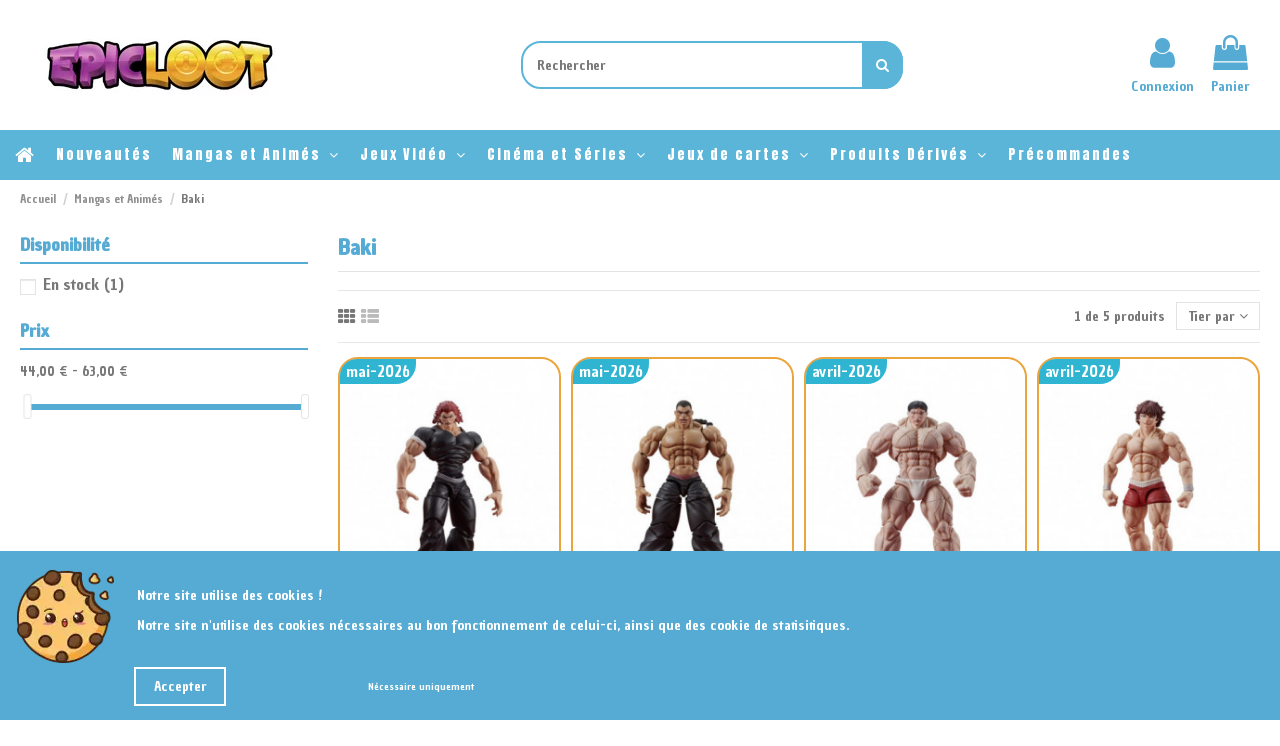

--- FILE ---
content_type: text/html; charset=utf-8
request_url: https://epic-loot.fr/619-baki
body_size: 54279
content:
<!doctype html>

<html lang="fr">



<head>

    

        
    
    
        <meta charset="utf-8">
    
    

    
    
        <meta http-equiv="x-ua-compatible" content="ie=edge">
    
    



    
    
            
    



    
    
        <title>Baki</title>
    
        <meta name="description" content="">
    
        <meta name="keywords" content="">
    
            
        

    
        
            
                <link rel="canonical" href="https://epic-loot.fr/619-baki">

            
        
    

    
    
    
        
        
                        
                <link rel="alternate" href="https://epic-loot.fr/619-baki" hreflang="fr">
            
                    
        
    
    



    
    
        <meta property="og:title" content="Baki" />
    
        <meta property="og:url" content="https://epic-loot.fr/619-baki" />
    
        <meta property="og:site_name" content="Epic-Loot.fr" />
    
        <meta property="og:description" content="">
    
        <meta property="og:type" content="website">
    
    
    
        



    
        
                    
            <meta property="og:image" content="https://epic-loot.fr/img/custom/logobigfb.png" />
        
        

    

    
    







    
    
                
            <meta name="viewport" content="initial-scale=1,user-scalable=no,maximum-scale=1,width=device-width">
        
            
    





    


    
    
        <link rel="icon" type="image/vnd.microsoft.icon" href="/img/favicon.ico?1660917799">
    
        <link rel="shortcut icon" type="image/x-icon" href="/img/favicon.ico?1660917799">
    
            
            
    



    
    
                
            <link href="https://fonts.googleapis.com/css2?family=Chango&amp;family=Karla:ital,wght@0,400;1,700&amp;family=Sigmar+One&amp;display=swap&amp;family=Chau+Philomene+One&amp;family=Anton" rel="stylesheet">
        
            
            
    






    
            <script type="application/ld+json">
                
                    {
                        "@context": "https://schema.org",
                        "@type": "Organization",
                        "url": "https://epic-loot.fr/",
                        "name": "Epic-Loot.fr",
                        "logo": "/img/epic-loot-logo-1660917799.jpg",
                        "@id": "#store-organization"
                    }
                
            </script>
            



    
    
          <link rel="stylesheet" href="https://epic-loot.fr/themes/warehouse/assets/cache/theme-7862b41461.css" type="text/css" media="all">

    
    



    
    
            
    
            <script  type="text/javascript">
                            var MONDIALRELAY_ADDRESS_OPC = false;
                            var MONDIALRELAY_AJAX_CHECKOUT_URL = "https:\/\/epic-loot.fr\/module\/mondialrelay\/ajaxCheckout";
                            var MONDIALRELAY_CARRIER_METHODS = [];
                            var MONDIALRELAY_COUNTRY_ISO = "";
                            var MONDIALRELAY_DISPLAY_MAP = "1";
                            var MONDIALRELAY_ENSEIGNE = "CC2171AW";
                            var MONDIALRELAY_NATIVE_RELAY_CARRIERS_IDS = [];
                            var MONDIALRELAY_NO_SELECTION_ERROR = "Veuillez s\u00e9lectionner un Point Relais.";
                            var MONDIALRELAY_POSTCODE = "";
                            var MONDIALRELAY_SAVE_RELAY_ERROR = "Une erreur inconnue s'est produite; votre Point Relais s\u00e9lectionn\u00e9 n'a pas pu \u00eatre enregistr\u00e9.";
                            var MONDIALRELAY_SELECTED_RELAY_IDENTIFIER = null;
                            var elementorFrontendConfig = {"isEditMode":"","stretchedSectionContainer":"","is_rtl":""};
                            var iqitTheme = {"rm_sticky":"0","rm_breakpoint":0,"op_preloader":"0","cart_style":"side","cart_confirmation":"modal","h_layout":"2","f_fixed":"","f_layout":"1","h_absolute":"0","h_sticky":"menu","hw_width":"fullwidth","h_search_type":"full","pl_lazyload":true,"pl_infinity":false,"pl_rollover":true,"pl_crsl_autoplay":false,"pl_slider_ld":4,"pl_slider_d":3,"pl_slider_t":3,"pl_slider_p":2,"pp_thumbs":"bottom","pp_zoom":"inner","pp_tabs":"section"};
                            var iqitcompare = {"nbProducts":0};
                            var iqitcountdown_days = "Jours";
                            var iqitextendedproduct = {"speed":"70"};
                            var iqitmegamenu = {"sticky":"false","containerSelector":"#wrapper > .container"};
                            var iqitwishlist = {"nbProducts":0};
                            var prestashop = {"cart":{"products":[],"totals":{"total":{"type":"total","label":"Total","amount":0,"value":"0,00\u00a0\u20ac"},"total_including_tax":{"type":"total","label":"Total TTC","amount":0,"value":"0,00\u00a0\u20ac"},"total_excluding_tax":{"type":"total","label":"Total HT :","amount":0,"value":"0,00\u00a0\u20ac"}},"subtotals":{"products":{"type":"products","label":"Sous-total","amount":0,"value":"0,00\u00a0\u20ac"},"discounts":null,"shipping":{"type":"shipping","label":"Livraison","amount":0,"value":"gratuit"},"tax":null},"products_count":0,"summary_string":"0 articles","vouchers":{"allowed":1,"added":[]},"discounts":[],"minimalPurchase":0,"minimalPurchaseRequired":""},"currency":{"name":"Euro","iso_code":"EUR","iso_code_num":"978","sign":"\u20ac"},"customer":{"lastname":null,"firstname":null,"email":null,"birthday":null,"newsletter":null,"newsletter_date_add":null,"optin":null,"website":null,"company":null,"siret":null,"ape":null,"is_logged":false,"gender":{"type":null,"name":null},"addresses":[]},"language":{"name":"Fran\u00e7ais (French)","iso_code":"fr","locale":"fr-FR","language_code":"fr","is_rtl":"0","date_format_lite":"d\/m\/Y","date_format_full":"d\/m\/Y H:i:s","id":1},"page":{"title":"","canonical":"https:\/\/epic-loot.fr\/619-baki","meta":{"title":"Baki","description":"","keywords":"","robots":"index"},"page_name":"category","body_classes":{"lang-fr":true,"lang-rtl":false,"country-FR":true,"currency-EUR":true,"layout-left-column":true,"page-category":true,"tax-display-enabled":true,"category-id-619":true,"category-Baki":true,"category-id-parent-48":true,"category-depth-level-3":true},"admin_notifications":[]},"shop":{"name":"Epic-Loot.fr","logo":"\/img\/epic-loot-logo-1660917799.jpg","stores_icon":"\/img\/logo_stores.png","favicon":"\/img\/favicon.ico"},"urls":{"base_url":"https:\/\/epic-loot.fr\/","current_url":"https:\/\/epic-loot.fr\/619-baki","shop_domain_url":"https:\/\/epic-loot.fr","img_ps_url":"https:\/\/epic-loot.fr\/img\/","img_cat_url":"https:\/\/epic-loot.fr\/img\/c\/","img_lang_url":"https:\/\/epic-loot.fr\/img\/l\/","img_prod_url":"https:\/\/epic-loot.fr\/img\/p\/","img_manu_url":"https:\/\/epic-loot.fr\/img\/m\/","img_sup_url":"https:\/\/epic-loot.fr\/img\/su\/","img_ship_url":"https:\/\/epic-loot.fr\/img\/s\/","img_store_url":"https:\/\/epic-loot.fr\/img\/st\/","img_col_url":"https:\/\/epic-loot.fr\/img\/co\/","img_url":"https:\/\/epic-loot.fr\/themes\/warehouse\/assets\/img\/","css_url":"https:\/\/epic-loot.fr\/themes\/warehouse\/assets\/css\/","js_url":"https:\/\/epic-loot.fr\/themes\/warehouse\/assets\/js\/","pic_url":"https:\/\/epic-loot.fr\/upload\/","pages":{"address":"https:\/\/epic-loot.fr\/adresse","addresses":"https:\/\/epic-loot.fr\/adresses","authentication":"https:\/\/epic-loot.fr\/connexion","cart":"https:\/\/epic-loot.fr\/panier","category":"https:\/\/epic-loot.fr\/index.php?controller=category","cms":"https:\/\/epic-loot.fr\/index.php?controller=cms","contact":"https:\/\/epic-loot.fr\/nous-contacter","discount":"https:\/\/epic-loot.fr\/reduction","guest_tracking":"https:\/\/epic-loot.fr\/suivi-commande-invite","history":"https:\/\/epic-loot.fr\/historique-commandes","identity":"https:\/\/epic-loot.fr\/identite","index":"https:\/\/epic-loot.fr\/","my_account":"https:\/\/epic-loot.fr\/mon-compte","order_confirmation":"https:\/\/epic-loot.fr\/confirmation-commande","order_detail":"https:\/\/epic-loot.fr\/index.php?controller=order-detail","order_follow":"https:\/\/epic-loot.fr\/suivi-commande","order":"https:\/\/epic-loot.fr\/commande","order_return":"https:\/\/epic-loot.fr\/index.php?controller=order-return","order_slip":"https:\/\/epic-loot.fr\/avoirs","pagenotfound":"https:\/\/epic-loot.fr\/page-introuvable","password":"https:\/\/epic-loot.fr\/recuperation-mot-de-passe","pdf_invoice":"https:\/\/epic-loot.fr\/index.php?controller=pdf-invoice","pdf_order_return":"https:\/\/epic-loot.fr\/index.php?controller=pdf-order-return","pdf_order_slip":"https:\/\/epic-loot.fr\/index.php?controller=pdf-order-slip","prices_drop":"https:\/\/epic-loot.fr\/promotions","product":"https:\/\/epic-loot.fr\/index.php?controller=product","search":"https:\/\/epic-loot.fr\/recherche","sitemap":"https:\/\/epic-loot.fr\/sitemap","stores":"https:\/\/epic-loot.fr\/magasins","supplier":"https:\/\/epic-loot.fr\/fournisseur","register":"https:\/\/epic-loot.fr\/connexion?create_account=1","order_login":"https:\/\/epic-loot.fr\/commande?login=1"},"alternative_langs":{"fr":"https:\/\/epic-loot.fr\/619-baki"},"theme_assets":"\/themes\/warehouse\/assets\/","actions":{"logout":"https:\/\/epic-loot.fr\/?mylogout="},"no_picture_image":{"bySize":{"small_default":{"url":"https:\/\/epic-loot.fr\/img\/p\/fr-default-small_default.jpg","width":98,"height":127},"cart_default":{"url":"https:\/\/epic-loot.fr\/img\/p\/fr-default-cart_default.jpg","width":125,"height":162},"home_default":{"url":"https:\/\/epic-loot.fr\/img\/p\/fr-default-home_default.jpg","width":236,"height":305},"large_default":{"url":"https:\/\/epic-loot.fr\/img\/p\/fr-default-large_default.jpg","width":381,"height":492},"medium_default":{"url":"https:\/\/epic-loot.fr\/img\/p\/fr-default-medium_default.jpg","width":452,"height":584},"thickbox_default":{"url":"https:\/\/epic-loot.fr\/img\/p\/fr-default-thickbox_default.jpg","width":1100,"height":1422}},"small":{"url":"https:\/\/epic-loot.fr\/img\/p\/fr-default-small_default.jpg","width":98,"height":127},"medium":{"url":"https:\/\/epic-loot.fr\/img\/p\/fr-default-large_default.jpg","width":381,"height":492},"large":{"url":"https:\/\/epic-loot.fr\/img\/p\/fr-default-thickbox_default.jpg","width":1100,"height":1422},"legend":""}},"configuration":{"display_taxes_label":true,"display_prices_tax_incl":true,"is_catalog":false,"show_prices":true,"opt_in":{"partner":false},"quantity_discount":{"type":"discount","label":"Remise"},"voucher_enabled":1,"return_enabled":0},"field_required":[],"breadcrumb":{"links":[{"title":"Accueil","url":"https:\/\/epic-loot.fr\/"},{"title":"Mangas et Anim\u00e9s","url":"https:\/\/epic-loot.fr\/48-mangas-et-animes"},{"title":"Baki","url":"https:\/\/epic-loot.fr\/619-baki"}],"count":3},"link":{"protocol_link":"https:\/\/","protocol_content":"https:\/\/"},"time":1764329716,"static_token":"c511f805da323b3f44fb000e1835a72a","token":"c45af376a7ed8dd38d67e882cb7a4151"};
                            var prestashopFacebookAjaxController = "https:\/\/epic-loot.fr\/module\/ps_facebook\/Ajax";
                    </script>
            
            <script defer type="text/javascript">
                ! function(f, b, e, v, n, t, s)
                {if(f.fbq)return;n=f.fbq=function(){n.callMethod?
                    n.callMethod.apply(n,arguments):n.queue.push(arguments)};
                if (!f._fbq) f._fbq = n;
                n.push = n;
                n.loaded = !0;
                n.version = '2.0';
                n.queue = [];
                t = b.createElement(e);
                t.async = !0;
                t.src = v;
                s = b.getElementsByTagName(e)[0];
                s.parentNode.insertBefore(t, s)
                }(window, document, 'script',
                    'https://connect.facebook.net/en_US/fbevents.js');
                fbq('init', '305708277124108');
                fbq('track', 'PageView');
            </script>
            <noscript><img height="1" width="1" style="display:none" src="https://www.facebook.com/tr?id=305708277124108&ev=PageView&noscript=1" /></noscript>
            <!-- End Facebook Pixel Code -->
        
    



    
    
        <!-- emarketing start -->


<!-- emarketing end --><script type='text/javascript'>
window.$crisp=[];
window.CRISP_WEBSITE_ID = "c2f92ee6-e8d3-41bb-ba21-f03404c98f06";
(function(){
  d=document;
  s=d.createElement('script');
  s.src='https://client.crisp.chat/l.js';
  s.async=1;
  d.getElementsByTagName('head')[0].appendChild(s);

})();


</script>

<!-- Facebook Pixel Code -->

<script>
    !function(f,b,e,v,n,t,s)
    {if(f.fbq)return;n=f.fbq=function(){n.callMethod? n.callMethod.apply(n,arguments):n.queue.push(arguments)};
    if(!f._fbq)f._fbq=n;n.push=n;n.loaded=!0;n.version='2.0';n.agent='plprestashop-download'; // n.agent to keep because of partnership
    n.queue=[];t=b.createElement(e);t.async=!0;
    t.src=v;s=b.getElementsByTagName(e)[0];
    s.parentNode.insertBefore(t,s)}(window, document,'script', 'https://connect.facebook.net/en_US/fbevents.js');

    // Allow third-party modules to disable Pixel
    fbq('consent', !!window.doNotConsentToPixel ? 'revoke' : 'grant');

            fbq('init', '305708277124108', {"ct":null,"country":null,"zp":null,"ph":null,"gender":null,"fn":null,"ln":null,"em":null,"bd":null,"st":null});
        
    fbq('track', 'PageView');
</script>

<noscript>
    <img height="1" width="1" style="display:none" src="https://www.facebook.com/tr?id=305708277124108&ev=PageView&noscript=1"/>
</noscript>

<!-- End Facebook Pixel Code -->

<!-- Set Facebook Pixel Product Export -->
  <!-- END OF Set Facebook Pixel Product Export -->
    
        <script>
            fbq(
                'track',
                'ViewCategory',
                {"content_name":"Baki FR","content_category":"Accueil > Mangas et Animes > Baki","content_type":"product_group","content_ids":["8742-0","25803-0","25804-0","25943-0","25944-0"]},
                {"eventID":"ViewCategory_1764329716_692988f4e56aa1.77948598"}
            );
        </script>
    
<script type="text/javascript" data-keepinline="true">
    var trustpilot_script_url = 'https://invitejs.trustpilot.com/tp.min.js';
    var trustpilot_key = 'Ey9x2t4FJTL2r7Vm';
    var trustpilot_widget_script_url = '//widget.trustpilot.com/bootstrap/v5/tp.widget.bootstrap.min.js';
    var trustpilot_integration_app_url = 'https://ecommscript-integrationapp.trustpilot.com';
    var trustpilot_preview_css_url = '//ecommplugins-scripts.trustpilot.com/v2.1/css/preview.min.css';
    var trustpilot_preview_script_url = '//ecommplugins-scripts.trustpilot.com/v2.1/js/preview.min.js';
    var trustpilot_ajax_url = 'https://epic-loot.fr/module/trustpilot/trustpilotajax';
    var user_id = '0';
    var trustpilot_trustbox_settings = {"trustboxes":[],"activeTrustbox":0,"pageUrls":{"landing":"https:\/\/epic-loot.fr\/","category":"https:\/\/epic-loot.fr\/42-produits-derives","product":"https:\/\/epic-loot.fr\/figurines\/75-nendoroid-harry-potter-harry-potter-999.html"}};
</script>
<script type="text/javascript" src="/modules/trustpilot/views/js/tp_register.min.js"></script>
<script type="text/javascript" src="/modules/trustpilot/views/js/tp_trustbox.min.js"></script>
<script type="text/javascript" src="/modules/trustpilot/views/js/tp_preview.min.js"></script>
  <script async src="https://www.googletagmanager.com/gtag/js?id=G-1KFZKY4KZM"></script>
  <script>
    window.dataLayer = window.dataLayer || [];
    function gtag(){dataLayer.push(arguments);}
    gtag('js', new Date());
    gtag(
      'config',
      'G-1KFZKY4KZM',
      {
        'debug_mode':false
                              }
    );
  </script>

 <script type="text/javascript">
          document.addEventListener('DOMContentLoaded', function() {
        $('article[data-id-product="23101"] a.quick-view').on(
                "click",
                function() {
                    gtag("event", "select_item", {"send_to":"G-1KFZKY4KZM","items":{"item_id":23101,"item_name":"ONE PIECE CARD GAME Premium Card Collection -BANDAI CARD GAMES Fest. 23-24 Edition- [EN]","quantity":1,"price":39,"currency":"EUR","index":0,"item_brand":"Bandai","item_category":"accueil","item_list_id":"category","item_variant":""}})
                });
      });
    </script>

    
    



    
    <!-- Facebook Pixel Code -->
    

    


    
</head>



<body id="category" class="lang-fr country-fr currency-eur layout-left-column page-category tax-display-enabled category-id-619 category-baki category-id-parent-48 category-depth-level-3 body-desktop-header-style-w-2">





    





<main id="main-page-content"  >

    

        
    



    <header id="header" class="desktop-header-style-w-2">

        

            


  <div class="header-banner">

    

  </div>









    
        <nav class="header-nav">

        <div class="container">

    


        <div class="row justify-content-between">

            <div class="col col-auto col-md left-nav">

                
                            <div class="block-iqitlinksmanager block-iqitlinksmanager-2 block-links-inline d-inline-block">
            <ul>
                                                            <li>
                            <a
                                    href="tel:+33366072354"
                                                                >
                                03 66 07 23 54
                            </a>
                        </li>
                                                                                <li>
                            <a
                                    href="mailto:contact@epic-loot.fr"
                                                                >
                                contact@epic-loot.fr
                            </a>
                        </li>
                                                </ul>
        </div>
    

            </div>

            <div class="col col-auto center-nav text-center">

                

             </div>

            <div class="col col-auto col-md right-nav text-right">

                <div class="d-inline-block">
    <a href="//epic-loot.fr/module/iqitwishlist/view">
        <i class="fa fa-heart-o" aria-hidden="true"></i> Liste de souhaits (<span
                id="iqitwishlist-nb"></span>)
    </a>
</div>
<div class="d-inline-block">
    <a href="//epic-loot.fr/module/iqitcompare/comparator">
        <i class="fa fa-random" aria-hidden="true"></i> <span>Comparer (<span
                    id="iqitcompare-nb"></span>)</span>
    </a>
</div>


             </div>

        </div>



        
                </div>

            </nav>

        








<div id="desktop-header" class="desktop-header-style-2">

    
        



<div class="header-top">

    <div id="desktop-header-container" class="container">

        <div class="row align-items-center">

            
                <div class="col col-auto col-header-left">

                    <div id="desktop_logo">

                        <a href="https://epic-loot.fr/">

                            <img class="logo img-fluid"

                                 src="/img/epic-loot-logo-1660917799.jpg" 
                                 alt="Epic-Loot.fr">

                        </a>

                    </div>

                    

                </div>

                <div class="col col-header-center">

                    
                    <!-- Block search module TOP -->

<!-- Block search module TOP -->
<div id="search_widget" class="search-widget" data-search-controller-url="https://epic-loot.fr/module/iqitsearch/searchiqit">
    <form method="get" action="https://epic-loot.fr/module/iqitsearch/searchiqit">
        <input type="hidden" name="fc" value="module">
        <input type="hidden" name="module" value="iqitsearch">
        <input type="hidden" name="controller" value="searchiqit">
        <div class="input-group">
            <input type="text" name="s" value="" data-all-text="Montrer tous les résultats"
                   data-blog-text="Blog post"
                   data-product-text="Produit"
                   data-brands-text="Marque"
                   placeholder="Rechercher" class="form-control form-search-control" />
            <button type="submit" class="search-btn">
                <i class="fa fa-search"></i>
            </button>
        </div>
    </form>
</div>
<!-- /Block search module TOP -->

<!-- /Block search module TOP -->



                    

                </div>

            
            <div class="col col-auto col-header-right">

                <div class="row no-gutters justify-content-end">



                    

                    
                        <div id="header-user-btn" class="col col-auto header-btn-w header-user-btn-w">

    
        <a href="https://epic-loot.fr/mon-compte"

           title="Identifiez-vous"

           rel="nofollow" class="header-btn header-user-btn">

            <i class="fa fa-user fa-fw icon" aria-hidden="true"></i>

            <span class="title">Connexion</span>

        </a>

    
</div>




















                    
                    



                    



                    
                        

                        
                            <div id="ps-shoppingcart-wrapper" class="col col-auto">

    <div id="ps-shoppingcart"

         class="header-btn-w header-cart-btn-w ps-shoppingcart side-cart">

         <div id="blockcart" class="blockcart cart-preview"

         data-refresh-url="//epic-loot.fr/module/ps_shoppingcart/ajax">

        <a id="cart-toogle" class="cart-toogle header-btn header-cart-btn" data-toggle="dropdown" data-display="static">

            <i class="fa fa-shopping-bag fa-fw icon" aria-hidden="true"><span class="cart-products-count-btn  d-none">0</span></i>

            <span class="info-wrapper">

            <span class="title">Panier</span>

            <span class="cart-toggle-details">

            <span class="text-faded cart-separator"> / </span>

            
                Empty

            
            </span>

            </span>

        </a>

        <div id="_desktop_blockcart-content" class="dropdown-menu-custom dropdown-menu">

    <div id="blockcart-content" class="blockcart-content" >

        <div class="cart-title">

            <span class="modal-title">Votre panier</span>

            <button type="button" id="js-cart-close" class="close">

                <span>×</span>

            </button>

            <hr>

        </div>

        
            <span class="no-items">Il n'y a plus de produit dans votre panier</span>

        
    </div>

</div>
 </div>










    </div>

</div>


                        
                        

                    
                </div>

                

            </div>

            <div class="col-12">

                <div class="row">

                    

                </div>

            </div>

        </div>

    </div>

</div>

<div class="container iqit-megamenu-container">	<div id="iqitmegamenu-wrapper" class="iqitmegamenu-wrapper iqitmegamenu-all">

		<div class="container container-iqitmegamenu">

		<div id="iqitmegamenu-horizontal" class="iqitmegamenu  clearfix" role="navigation">



				
				

				<nav id="cbp-hrmenu" class="cbp-hrmenu cbp-horizontal cbp-hrsub-narrow">

					<ul>

						
						<li id="cbp-hrmenu-tab-1" class="cbp-hrmenu-tab cbp-hrmenu-tab-1 cbp-onlyicon ">

	<a href="https://epic-loot.fr/" class="nav-link" >




								<span class="cbp-tab-title"> <i class="icon fa fa-home cbp-mainlink-icon"></i>


								</span>

								
						</a>

							
						</li>

						
						<li id="cbp-hrmenu-tab-6" class="cbp-hrmenu-tab cbp-hrmenu-tab-6 ">

	<a href="https://epic-loot.fr/nouveaux-produits" class="nav-link" >




								<span class="cbp-tab-title">


								Nouveautés</span>

								
						</a>

							
						</li>

						
						<li id="cbp-hrmenu-tab-3" class="cbp-hrmenu-tab cbp-hrmenu-tab-3  cbp-has-submeu">

	<a href="https://epic-loot.fr/48-mangas-et-animes" class="nav-link" >




								<span class="cbp-tab-title">


								Mangas et Animés <i class="fa fa-angle-down cbp-submenu-aindicator"></i></span>

								
						</a>

							
							<div class="cbp-hrsub col-12">

								<div class="cbp-hrsub-inner">

									<div class="container iqitmegamenu-submenu-container">

									
									<div class="cbp-tabs-container">

									<div class="row no-gutters">

									<div class="tabs-links col-2">

										<ul class="cbp-hrsub-tabs-names cbp-tabs-names" >

											
											
											<li class="innertab-22 ">

												<a data-target="#iq-22-innertab-3"  class="nav-link active">

												
												
												Les plus populaires 
												
													<i class="fa fa-angle-right cbp-submenu-it-indicator"></i></a><span class="cbp-inner-border-hider"></span></li>

											
											<li class="innertab-23 ">

												<a data-target="#iq-23-innertab-3"  href="https://epic-loot.fr/"  class="nav-link ">

												
												
												A-B-C-D 
												
													<i class="fa fa-angle-right cbp-submenu-it-indicator"></i></a><span class="cbp-inner-border-hider"></span></li>

											
											<li class="innertab-25 ">

												<a data-target="#iq-25-innertab-3"  href="https://epic-loot.fr/"  class="nav-link ">

												
												
												E-F-G-H 
												
													<i class="fa fa-angle-right cbp-submenu-it-indicator"></i></a><span class="cbp-inner-border-hider"></span></li>

											
											<li class="innertab-26 ">

												<a data-target="#iq-26-innertab-3"  href="https://epic-loot.fr/"  class="nav-link ">

												
												
												I-J-K-L 
												
													<i class="fa fa-angle-right cbp-submenu-it-indicator"></i></a><span class="cbp-inner-border-hider"></span></li>

											
											<li class="innertab-27 ">

												<a data-target="#iq-27-innertab-3"  href="https://epic-loot.fr/"  class="nav-link ">

												
												
												M-N-O-P 
												
													<i class="fa fa-angle-right cbp-submenu-it-indicator"></i></a><span class="cbp-inner-border-hider"></span></li>

											
											<li class="innertab-28 ">

												<a data-target="#iq-28-innertab-3"  href="https://epic-loot.fr/"  class="nav-link ">

												
												
												Q-R-S-T 
												
													<i class="fa fa-angle-right cbp-submenu-it-indicator"></i></a><span class="cbp-inner-border-hider"></span></li>

											
											<li class="innertab-30 ">

												<a data-target="#iq-30-innertab-3"  href="https://epic-loot.fr/"  class="nav-link ">

												
												
												U-V-W-X-Y-Z 
												
													<i class="fa fa-angle-right cbp-submenu-it-indicator"></i></a><span class="cbp-inner-border-hider"></span></li>

											
											
										</ul>

									</div>



										
										<div class="tab-content col-10">

											
											<div class="tab-pane cbp-tab-pane active innertabcontent-22"

												 id="iq-22-innertab-3" role="tabpanel">



												
												<div class="clearfix">

												
													











<div class="row menu_row menu-element  first_rows menu-element-id-1">

    
            




            
                
                    











    <div class="col-3 cbp-menu-column cbp-menu-element menu-element-id-2 ">

        <div class="cbp-menu-column-inner">

            
            


                


                


                    


                        
                            <ul class="cbp-links cbp-category-tree">

                                
                                    
                                        <li >

                                            <div class="cbp-category-link-w">

                                                <a href="https://epic-loot.fr/49-dragon-ball">Dragon Ball</a>



                                                
                                            </div>

                                        </li>

                                    
                                
                                    
                                        <li >

                                            <div class="cbp-category-link-w">

                                                <a href="https://epic-loot.fr/50-demon-slayer">Demon Slayer</a>



                                                
                                            </div>

                                        </li>

                                    
                                
                                    
                                        <li >

                                            <div class="cbp-category-link-w">

                                                <a href="https://epic-loot.fr/54-my-hero-academia">My Hero Academia</a>



                                                
                                            </div>

                                        </li>

                                    
                                
                                    
                                        <li >

                                            <div class="cbp-category-link-w">

                                                <a href="https://epic-loot.fr/53-one-piece">One Piece</a>



                                                
                                            </div>

                                        </li>

                                    
                                
                                    
                                        <li >

                                            <div class="cbp-category-link-w">

                                                <a href="https://epic-loot.fr/80-assassination-classroom">Assassination Classroom</a>



                                                
                                            </div>

                                        </li>

                                    
                                
                                    
                                        <li >

                                            <div class="cbp-category-link-w">

                                                <a href="https://epic-loot.fr/124-l-attaque-des-titans">L&#039;Attaque des Titans</a>



                                                
                                            </div>

                                        </li>

                                    
                                
                                    
                                        <li >

                                            <div class="cbp-category-link-w">

                                                <a href="https://epic-loot.fr/468-berserk">Berserk</a>



                                                
                                            </div>

                                        </li>

                                    
                                
                                    
                                        <li >

                                            <div class="cbp-category-link-w">

                                                <a href="https://epic-loot.fr/651-blue-lock">Blue Lock</a>



                                                
                                            </div>

                                        </li>

                                    
                                
                                    
                                        <li >

                                            <div class="cbp-category-link-w">

                                                <a href="https://epic-loot.fr/64-card-captor-sakura">Card Captor Sakura</a>



                                                
                                            </div>

                                        </li>

                                    
                                
                                    
                                        <li >

                                            <div class="cbp-category-link-w">

                                                <a href="https://epic-loot.fr/650-chainsaw-man">Chainsaw Man</a>



                                                
                                            </div>

                                        </li>

                                    
                                
                                    
                                        <li >

                                            <div class="cbp-category-link-w">

                                                <a href="https://epic-loot.fr/654-cyberpunk-edgerunners">Cyberpunk Edgerunners</a>



                                                
                                            </div>

                                        </li>

                                    
                                
                                    
                                        <li >

                                            <div class="cbp-category-link-w">

                                                <a href="https://epic-loot.fr/114-death-note">Death Note</a>



                                                
                                            </div>

                                        </li>

                                    
                                
                                    
                                        <li >

                                            <div class="cbp-category-link-w">

                                                <a href="https://epic-loot.fr/566-detective-conan">Detective Conan</a>



                                                
                                            </div>

                                        </li>

                                    
                                
                                    
                                        <li >

                                            <div class="cbp-category-link-w">

                                                <a href="https://epic-loot.fr/101-dr-stone">Dr. Stone</a>



                                                
                                            </div>

                                        </li>

                                    
                                
                                    
                                        <li >

                                            <div class="cbp-category-link-w">

                                                <a href="https://epic-loot.fr/110-fairy-tail">Fairy Tail</a>



                                                
                                            </div>

                                        </li>

                                    
                                
                                    
                                        <li >

                                            <div class="cbp-category-link-w">

                                                <a href="https://epic-loot.fr/189-full-metal-alchemist">Full Metal Alchemist</a>



                                                
                                            </div>

                                        </li>

                                    
                                
                                    
                                        <li >

                                            <div class="cbp-category-link-w">

                                                <a href="https://epic-loot.fr/65-ghibli">Ghibli</a>



                                                
                                            </div>

                                        </li>

                                    
                                
                                    
                                        <li >

                                            <div class="cbp-category-link-w">

                                                <a href="https://epic-loot.fr/162-hunter-x-hunter">Hunter X Hunter</a>



                                                
                                            </div>

                                        </li>

                                    
                                
                                    
                                        <li >

                                            <div class="cbp-category-link-w">

                                                <a href="https://epic-loot.fr/134-jojo-s-bizarre-adventure">JoJo&#039;s Bizarre Adventure</a>



                                                
                                            </div>

                                        </li>

                                    
                                
                                    
                                        <li >

                                            <div class="cbp-category-link-w">

                                                <a href="https://epic-loot.fr/515-jujutsu-kaisen">Jujutsu Kaisen</a>



                                                
                                            </div>

                                        </li>

                                    
                                
                                    
                                        <li >

                                            <div class="cbp-category-link-w">

                                                <a href="https://epic-loot.fr/636-komi-cherche-ses-mots">Komi cherche ses mots</a>



                                                
                                            </div>

                                        </li>

                                    
                                
                            </ul>

                        
                    


                


            




            


            </div>
    </div>


                
                    











    <div class="col-3 cbp-menu-column cbp-menu-element menu-element-id-3 ">

        <div class="cbp-menu-column-inner">

            
            


                


                


                    


                        
                            <ul class="cbp-links cbp-category-tree">

                                
                                    
                                        <li >

                                            <div class="cbp-category-link-w">

                                                <a href="https://epic-loot.fr/657-mashle">Mashle</a>



                                                
                                            </div>

                                        </li>

                                    
                                
                                    
                                        <li >

                                            <div class="cbp-category-link-w">

                                                <a href="https://epic-loot.fr/108-mazinger">Mazinger</a>



                                                
                                            </div>

                                        </li>

                                    
                                
                                    
                                        <li >

                                            <div class="cbp-category-link-w">

                                                <a href="https://epic-loot.fr/123-moi-quand-je-me-reincarne-en-slime">Moi quand je me réincarne en Slime</a>



                                                
                                            </div>

                                        </li>

                                    
                                
                                    
                                        <li >

                                            <div class="cbp-category-link-w">

                                                <a href="https://epic-loot.fr/591-mushoku-tensei">Mushoku Tensei</a>



                                                
                                            </div>

                                        </li>

                                    
                                
                                    
                                        <li >

                                            <div class="cbp-category-link-w">

                                                <a href="https://epic-loot.fr/659-my-dress-up-darling-sexy-cosplay-doll">My Dress-Up Darling - Sexy Cosplay Doll</a>



                                                
                                            </div>

                                        </li>

                                    
                                
                                    
                                        <li >

                                            <div class="cbp-category-link-w">

                                                <a href="https://epic-loot.fr/52-naruto-et-boruto">Naruto et Boruto</a>



                                                
                                            </div>

                                        </li>

                                    
                                
                                    
                                        <li >

                                            <div class="cbp-category-link-w">

                                                <a href="https://epic-loot.fr/57-neon-genesis-evangelion">Neon Genesis Evangelion</a>



                                                
                                            </div>

                                        </li>

                                    
                                
                                    
                                        <li >

                                            <div class="cbp-category-link-w">

                                                <a href="https://epic-loot.fr/60-one-punch-man">One Punch Man</a>



                                                
                                            </div>

                                        </li>

                                    
                                
                                    
                                        <li >

                                            <div class="cbp-category-link-w">

                                                <a href="https://epic-loot.fr/190-overlord">Overlord</a>



                                                
                                            </div>

                                        </li>

                                    
                                
                                    
                                        <li >

                                            <div class="cbp-category-link-w">

                                                <a href="https://epic-loot.fr/469-the-promised-neverland">The Promised Neverland</a>



                                                
                                            </div>

                                        </li>

                                    
                                
                                    
                                        <li >

                                            <div class="cbp-category-link-w">

                                                <a href="https://epic-loot.fr/492-the-quintessential-quintuplets">The Quintessential Quintuplets</a>



                                                
                                            </div>

                                        </li>

                                    
                                
                                    
                                        <li >

                                            <div class="cbp-category-link-w">

                                                <a href="https://epic-loot.fr/59-re-zero">Re: Zero</a>



                                                
                                            </div>

                                        </li>

                                    
                                
                                    
                                        <li >

                                            <div class="cbp-category-link-w">

                                                <a href="https://epic-loot.fr/470-the-rising-of-the-shield-hero">The RIsing of the Shield Hero</a>



                                                
                                            </div>

                                        </li>

                                    
                                
                                    
                                        <li >

                                            <div class="cbp-category-link-w">

                                                <a href="https://epic-loot.fr/66-sailor-moon">Sailor Moon</a>



                                                
                                            </div>

                                        </li>

                                    
                                
                                    
                                        <li >

                                            <div class="cbp-category-link-w">

                                                <a href="https://epic-loot.fr/63-saint-seiya">Saint Seiya</a>



                                                
                                            </div>

                                        </li>

                                    
                                
                                    
                                        <li >

                                            <div class="cbp-category-link-w">

                                                <a href="https://epic-loot.fr/159-the-seven-deadly-sins">The Seven Deadly Sins</a>



                                                
                                            </div>

                                        </li>

                                    
                                
                                    
                                        <li >

                                            <div class="cbp-category-link-w">

                                                <a href="https://epic-loot.fr/582-shaman-king">Shaman King</a>



                                                
                                            </div>

                                        </li>

                                    
                                
                                    
                                        <li >

                                            <div class="cbp-category-link-w">

                                                <a href="https://epic-loot.fr/656-spy-x-family">Spy X Family</a>



                                                
                                            </div>

                                        </li>

                                    
                                
                                    
                                        <li >

                                            <div class="cbp-category-link-w">

                                                <a href="https://epic-loot.fr/51-sword-art-online">Sword Art Online</a>



                                                
                                            </div>

                                        </li>

                                    
                                
                                    
                                        <li >

                                            <div class="cbp-category-link-w">

                                                <a href="https://epic-loot.fr/620-toilet-bound-hanako-kun">Toilet-bound Hanako-kun</a>



                                                
                                            </div>

                                        </li>

                                    
                                
                                    
                                        <li >

                                            <div class="cbp-category-link-w">

                                                <a href="https://epic-loot.fr/119-tokyo-ghoul">Tokyo Ghoul</a>



                                                
                                            </div>

                                        </li>

                                    
                                
                                    
                                        <li >

                                            <div class="cbp-category-link-w">

                                                <a href="https://epic-loot.fr/615-tokyo-revengers">Tokyo Revengers</a>



                                                
                                            </div>

                                        </li>

                                    
                                
                                    
                                        <li >

                                            <div class="cbp-category-link-w">

                                                <a href="https://epic-loot.fr/79-yu-gi-oh">Yu-Gi-Oh</a>



                                                
                                            </div>

                                        </li>

                                    
                                
                            </ul>

                        
                    


                


            




            


            </div>
    </div>


                
                    











    <div class="col-6 cbp-menu-column cbp-menu-element menu-element-id-4 ">

        <div class="cbp-menu-column-inner">

            
            


                


                


                    
                         <div style="display: flex; justify-content: space-between;"><a style="width: 30%; height: auto; display: block;" href="https://epic-loot.fr/49-dragon-ball" title="Dragon Ball"> <img style="width: 100%;" src="https://epic-loot.fr/img/custom/dbs.png" class="logo_manufacturer " alt="Dragon Ball" /> </a> <a style="width: 30%; height: auto; display: block;" href="https://epic-loot.fr/53-one-piece" title="One Piece"> <img src="https://epic-loot.fr/img/custom/onepiece.png" class="logo_manufacturer " style="width: 100%;" alt="One Piece" /> </a> <a style="width: 30%; height: auto; display: block;" href="https://epic-loot.fr/54-my-hero-academia" title="My Hero Academia"> <img src="https://epic-loot.fr/img/custom/myhero.png" class="logo_manufacturer " style="width: 100%;" alt="My Hero Academia" /> </a></div>
<div style="display: flex; justify-content: space-between;"><a style="width: 30%; height: auto; display: block;" href="https://epic-loot.fr/52-naruto-et-boruto" title="Naruto"> <img src="https://epic-loot.fr/img/custom/naruto.png" class="logo_manufacturer " style="width: 100%;" alt="Naruto" /> </a> <a style="width: 30%; height: auto; display: block;" href="https://epic-loot.fr/55-gundam" title="Gundam"> <img src="https://epic-loot.fr/img/custom/gundam.png" class="logo_manufacturer " style="width: 100%;" alt="Gundam" /> </a> <a style="width: 30%; height: auto; display: block;" href="https://epic-loot.fr/51-sword-art-online" title="Sword Art Online"> <img src="https://epic-loot.fr/img/custom/sao.png" class="logo_manufacturer " style="width: 100%;" alt="Sword Art Online" /> </a></div>
<div><a href="https://epic-loot.fr/50-demon-slayer" title="Demon Slayer"> <img src="https://epic-loot.fr/img/custom/demonban.png" class="logo_manufacturer " style="width: 100%;" alt="Demon Slayer" /> </a></div>

                    


                


            




            


            </div>
    </div>


                
            


            
    </div>


												
												</div>

												


											</div>

											
											<div class="tab-pane cbp-tab-pane  innertabcontent-23"

												 id="iq-23-innertab-3" role="tabpanel">



												
												<div class="clearfix">

												
													











<div class="row menu_row menu-element  first_rows menu-element-id-1">

    
            




            
                
                    











    <div class="col-3 cbp-menu-column cbp-menu-element menu-element-id-3 ">

        <div class="cbp-menu-column-inner">

            
            


                
                    
                        <span class="cbp-column-title nav-link transition-300">A </span>

                    
                


                


                    


                        
                            <ul class="cbp-links cbp-category-tree">

                                
                                    
                                        <li >

                                            <div class="cbp-category-link-w">

                                                <a href="https://epic-loot.fr/1085-accel-world">Accel World</a>



                                                
                                            </div>

                                        </li>

                                    
                                
                                    
                                        <li >

                                            <div class="cbp-category-link-w">

                                                <a href="https://epic-loot.fr/637-aharen-san-wa-hakarenai">Aharen-san wa Hakarenai</a>



                                                
                                            </div>

                                        </li>

                                    
                                
                                    
                                        <li >

                                            <div class="cbp-category-link-w">

                                                <a href="https://epic-loot.fr/856-akebi-s-sailor-uniform">Akebi&#039;s Sailor Uniform</a>



                                                
                                            </div>

                                        </li>

                                    
                                
                                    
                                        <li >

                                            <div class="cbp-category-link-w">

                                                <a href="https://epic-loot.fr/160-albator">Albator</a>



                                                
                                            </div>

                                        </li>

                                    
                                
                                    
                                        <li >

                                            <div class="cbp-category-link-w">

                                                <a href="https://epic-loot.fr/1262-alien-stage">Alien Stage</a>



                                                
                                            </div>

                                        </li>

                                    
                                
                                    
                                        <li >

                                            <div class="cbp-category-link-w">

                                                <a href="https://epic-loot.fr/1072-alya-sometimes-hides-her-feelings-in-russian">Alya Sometimes Hides Her Feelings in Russian</a>



                                                
                                            </div>

                                        </li>

                                    
                                
                                    
                                        <li >

                                            <div class="cbp-category-link-w">

                                                <a href="https://epic-loot.fr/796-amnesia">Amnesia</a>



                                                
                                            </div>

                                        </li>

                                    
                                
                                    
                                        <li >

                                            <div class="cbp-category-link-w">

                                                <a href="https://epic-loot.fr/719-the-ancient-magus-bride">The Ancient Magus&#039; Bride</a>



                                                
                                            </div>

                                        </li>

                                    
                                
                                    
                                        <li >

                                            <div class="cbp-category-link-w">

                                                <a href="https://epic-loot.fr/741-angel-beats">Angel Beats</a>



                                                
                                            </div>

                                        </li>

                                    
                                
                                    
                                        <li >

                                            <div class="cbp-category-link-w">

                                                <a href="https://epic-loot.fr/846-the-angel-next-door-spoils-me-rotten">The Angel Next Door Spoils Me Rotten</a>



                                                
                                            </div>

                                        </li>

                                    
                                
                                    
                                        <li >

                                            <div class="cbp-category-link-w">

                                                <a href="https://epic-loot.fr/1029-anohana-the-flower-we-saw-that-day">Anohana: The Flower We Saw That Day</a>



                                                
                                            </div>

                                        </li>

                                    
                                
                                    
                                        <li >

                                            <div class="cbp-category-link-w">

                                                <a href="https://epic-loot.fr/740-another">Another</a>



                                                
                                            </div>

                                        </li>

                                    
                                
                                    
                                        <li >

                                            <div class="cbp-category-link-w">

                                                <a href="https://epic-loot.fr/965-arcanadea">Arcanadea</a>



                                                
                                            </div>

                                        </li>

                                    
                                
                                    
                                        <li >

                                            <div class="cbp-category-link-w">

                                                <a href="https://epic-loot.fr/784-aria">Aria</a>



                                                
                                            </div>

                                        </li>

                                    
                                
                                    
                                        <li >

                                            <div class="cbp-category-link-w">

                                                <a href="https://epic-loot.fr/941-armored-trooper-votoms">Armored Trooper Votoms</a>



                                                
                                            </div>

                                        </li>

                                    
                                
                                    
                                        <li >

                                            <div class="cbp-category-link-w">

                                                <a href="https://epic-loot.fr/857-arms-note">Arms Note</a>



                                                
                                            </div>

                                        </li>

                                    
                                
                                    
                                        <li >

                                            <div class="cbp-category-link-w">

                                                <a href="https://epic-loot.fr/914-arrete-de-me-chauffer-nagatoro">Arrête de me chauffer Nagatoro</a>



                                                
                                            </div>

                                        </li>

                                    
                                
                                    
                                        <li >

                                            <div class="cbp-category-link-w">

                                                <a href="https://epic-loot.fr/730-ascendance-of-a-bookworm">Ascendance of a Bookworm</a>



                                                
                                            </div>

                                        </li>

                                    
                                
                                    
                                        <li >

                                            <div class="cbp-category-link-w">

                                                <a href="https://epic-loot.fr/1047-ashita-no-nadja">Ashita no Nadja</a>



                                                
                                            </div>

                                        </li>

                                    
                                
                                    
                                        <li >

                                            <div class="cbp-category-link-w">

                                                <a href="https://epic-loot.fr/80-assassination-classroom">Assassination Classroom</a>



                                                
                                            </div>

                                        </li>

                                    
                                
                                    
                                        <li >

                                            <div class="cbp-category-link-w">

                                                <a href="https://epic-loot.fr/986-astro-boy">Astro Boy</a>



                                                
                                            </div>

                                        </li>

                                    
                                
                                    
                                        <li >

                                            <div class="cbp-category-link-w">

                                                <a href="https://epic-loot.fr/1122-l-atelier-des-sorciers">L&#039;Atelier des sorciers</a>



                                                
                                            </div>

                                        </li>

                                    
                                
                                    
                                        <li >

                                            <div class="cbp-category-link-w">

                                                <a href="https://epic-loot.fr/747-atelier-ryza">Atelier Ryza</a>



                                                
                                            </div>

                                        </li>

                                    
                                
                                    
                                        <li >

                                            <div class="cbp-category-link-w">

                                                <a href="https://epic-loot.fr/1113-atri-my-dear-moments">Atri My Dear Moments</a>



                                                
                                            </div>

                                        </li>

                                    
                                
                                    
                                        <li >

                                            <div class="cbp-category-link-w">

                                                <a href="https://epic-loot.fr/124-l-attaque-des-titans">L&#039;Attaque des Titans</a>



                                                
                                            </div>

                                        </li>

                                    
                                
                                    
                                        <li >

                                            <div class="cbp-category-link-w">

                                                <a href="https://epic-loot.fr/980-aura-battler-dunbine">Aura Battler Dunbine</a>



                                                
                                            </div>

                                        </li>

                                    
                                
                                    
                                        <li >

                                            <div class="cbp-category-link-w">

                                                <a href="https://epic-loot.fr/674-ayakashi-triangle">Ayakashi Triangle</a>



                                                
                                            </div>

                                        </li>

                                    
                                
                                    
                                        <li >

                                            <div class="cbp-category-link-w">

                                                <a href="https://epic-loot.fr/622-a-certain-scientific">A Certain Scientific</a>



                                                
                                            </div>

                                        </li>

                                    
                                
                            </ul>

                        
                    


                


            




            


            </div>
    </div>


                
                    











    <div class="col-3 cbp-menu-column cbp-menu-element menu-element-id-4 ">

        <div class="cbp-menu-column-inner">

            
            


                
                    
                        <span class="cbp-column-title nav-link transition-300">B </span>

                    
                


                


                    


                        
                            <ul class="cbp-links cbp-category-tree">

                                
                                    
                                        <li >

                                            <div class="cbp-category-link-w">

                                                <a href="https://epic-loot.fr/619-baki">Baki</a>



                                                
                                            </div>

                                        </li>

                                    
                                
                                    
                                        <li >

                                            <div class="cbp-category-link-w">

                                                <a href="https://epic-loot.fr/733-banana-fish">Banana Fish</a>



                                                
                                            </div>

                                        </li>

                                    
                                
                                    
                                        <li >

                                            <div class="cbp-category-link-w">

                                                <a href="https://epic-loot.fr/120-bananya">Bananya</a>



                                                
                                            </div>

                                        </li>

                                    
                                
                                    
                                        <li >

                                            <div class="cbp-category-link-w">

                                                <a href="https://epic-loot.fr/901-bang-brave-bang-bravern">Bang Brave Bang Bravern</a>



                                                
                                            </div>

                                        </li>

                                    
                                
                                    
                                        <li >

                                            <div class="cbp-category-link-w">

                                                <a href="https://epic-loot.fr/565-bang-dream">Bang Dream</a>



                                                
                                            </div>

                                        </li>

                                    
                                
                                    
                                        <li >

                                            <div class="cbp-category-link-w">

                                                <a href="https://epic-loot.fr/948-banished-from-the-heroes-party">Banished from the Heroes&#039; Party</a>



                                                
                                            </div>

                                        </li>

                                    
                                
                                    
                                        <li >

                                            <div class="cbp-category-link-w">

                                                <a href="https://epic-loot.fr/847-bastard">Bastard!</a>



                                                
                                            </div>

                                        </li>

                                    
                                
                                    
                                        <li >

                                            <div class="cbp-category-link-w">

                                                <a href="https://epic-loot.fr/773-beastars">Beastars</a>



                                                
                                            </div>

                                        </li>

                                    
                                
                                    
                                        <li >

                                            <div class="cbp-category-link-w">

                                                <a href="https://epic-loot.fr/798-beast-king-golion">Beast King GoLion</a>



                                                
                                            </div>

                                        </li>

                                    
                                
                                    
                                        <li >

                                            <div class="cbp-category-link-w">

                                                <a href="https://epic-loot.fr/653-belle">Belle</a>



                                                
                                            </div>

                                        </li>

                                    
                                
                                    
                                        <li >

                                            <div class="cbp-category-link-w">

                                                <a href="https://epic-loot.fr/468-berserk">Berserk</a>



                                                
                                            </div>

                                        </li>

                                    
                                
                                    
                                        <li >

                                            <div class="cbp-category-link-w">

                                                <a href="https://epic-loot.fr/902-bilibili">Bilibili</a>



                                                
                                            </div>

                                        </li>

                                    
                                
                                    
                                        <li >

                                            <div class="cbp-category-link-w">

                                                <a href="https://epic-loot.fr/1004-birth-of-kitaro-the-mystery-of-gegege">Birth of Kitarō: The Mystery of GeGeGe</a>



                                                
                                            </div>

                                        </li>

                                    
                                
                                    
                                        <li >

                                            <div class="cbp-category-link-w">

                                                <a href="https://epic-loot.fr/1136-black-butler">Black Butler</a>



                                                
                                            </div>

                                        </li>

                                    
                                
                                    
                                        <li >

                                            <div class="cbp-category-link-w">

                                                <a href="https://epic-loot.fr/1015-black-cat">Black Cat</a>



                                                
                                            </div>

                                        </li>

                                    
                                
                                    
                                        <li >

                                            <div class="cbp-category-link-w">

                                                <a href="https://epic-loot.fr/135-black-clover">Black Clover</a>



                                                
                                            </div>

                                        </li>

                                    
                                
                                    
                                        <li >

                                            <div class="cbp-category-link-w">

                                                <a href="https://epic-loot.fr/1141-black-lagoon">Black Lagoon</a>



                                                
                                            </div>

                                        </li>

                                    
                                
                                    
                                        <li >

                                            <div class="cbp-category-link-w">

                                                <a href="https://epic-loot.fr/601-black-rock-shooter">Black Rock Shooter</a>



                                                
                                            </div>

                                        </li>

                                    
                                
                                    
                                        <li >

                                            <div class="cbp-category-link-w">

                                                <a href="https://epic-loot.fr/104-bleach">Bleach</a>



                                                
                                            </div>

                                        </li>

                                    
                                
                                    
                                        <li >

                                            <div class="cbp-category-link-w">

                                                <a href="https://epic-loot.fr/1114-blue-box">Blue Box</a>



                                                
                                            </div>

                                        </li>

                                    
                                
                                    
                                        <li >

                                            <div class="cbp-category-link-w">

                                                <a href="https://epic-loot.fr/852-blue-exorcist">Blue Exorcist</a>



                                                
                                            </div>

                                        </li>

                                    
                                
                                    
                                        <li >

                                            <div class="cbp-category-link-w">

                                                <a href="https://epic-loot.fr/651-blue-lock">Blue Lock</a>



                                                
                                            </div>

                                        </li>

                                    
                                
                                    
                                        <li >

                                            <div class="cbp-category-link-w">

                                                <a href="https://epic-loot.fr/712-bocchi-the-rock">Bocchi The Rock</a>



                                                
                                            </div>

                                        </li>

                                    
                                
                                    
                                        <li >

                                            <div class="cbp-category-link-w">

                                                <a href="https://epic-loot.fr/706-bofuri">Bofuri</a>



                                                
                                            </div>

                                        </li>

                                    
                                
                                    
                                        <li >

                                            <div class="cbp-category-link-w">

                                                <a href="https://epic-loot.fr/1144-bokyaku-battery">Bokyaku Battery</a>



                                                
                                            </div>

                                        </li>

                                    
                                
                                    
                                        <li >

                                            <div class="cbp-category-link-w">

                                                <a href="https://epic-loot.fr/182-les-brigades-immunitaires">Les Brigades Immunitaires</a>



                                                
                                            </div>

                                        </li>

                                    
                                
                                    
                                        <li >

                                            <div class="cbp-category-link-w">

                                                <a href="https://epic-loot.fr/646-bubble">Bubble</a>



                                                
                                            </div>

                                        </li>

                                    
                                
                                    
                                        <li >

                                            <div class="cbp-category-link-w">

                                                <a href="https://epic-loot.fr/1064-bucchigiri">Bucchigiri?!</a>



                                                
                                            </div>

                                        </li>

                                    
                                
                                    
                                        <li >

                                            <div class="cbp-category-link-w">

                                                <a href="https://epic-loot.fr/799-bungo-stray-dogs">Bungo Stray Dogs</a>



                                                
                                            </div>

                                        </li>

                                    
                                
                                    
                                        <li >

                                            <div class="cbp-category-link-w">

                                                <a href="https://epic-loot.fr/607-bunny-girl-senpai">Bunny Girl Senpai</a>



                                                
                                            </div>

                                        </li>

                                    
                                
                                    
                                        <li >

                                            <div class="cbp-category-link-w">

                                                <a href="https://epic-loot.fr/931-busou-shinki">Busou Shinki</a>



                                                
                                            </div>

                                        </li>

                                    
                                
                                    
                                        <li >

                                            <div class="cbp-category-link-w">

                                                <a href="https://epic-loot.fr/783-butareba-the-story-of-a-man-turned-into-a-pig">Butareba: The Story of a Man Turned into a Pig</a>



                                                
                                            </div>

                                        </li>

                                    
                                
                            </ul>

                        
                    


                


            




            


            </div>
    </div>


                
                    











    <div class="col-3 cbp-menu-column cbp-menu-element menu-element-id-5 ">

        <div class="cbp-menu-column-inner">

            
            


                
                    
                        <span class="cbp-column-title nav-link transition-300">c </span>

                    
                


                


                    


                        
                            <ul class="cbp-links cbp-category-tree">

                                
                                    
                                        <li >

                                            <div class="cbp-category-link-w">

                                                <a href="https://epic-loot.fr/1086-cafe-stella-and-the-reaper-s-butterfly">Cafe Stella and the Reaper&#039;s Butterfly</a>



                                                
                                            </div>

                                        </li>

                                    
                                
                                    
                                        <li >

                                            <div class="cbp-category-link-w">

                                                <a href="https://epic-loot.fr/812-the-cafe-terrace-and-its-goddesses">The Café Terrace and Its Goddesses</a>



                                                
                                            </div>

                                        </li>

                                    
                                
                                    
                                        <li >

                                            <div class="cbp-category-link-w">

                                                <a href="https://epic-loot.fr/593-caligula">Caligula</a>



                                                
                                            </div>

                                        </li>

                                    
                                
                                    
                                        <li >

                                            <div class="cbp-category-link-w">

                                                <a href="https://epic-loot.fr/724-call-of-the-night">Call of the night</a>



                                                
                                            </div>

                                        </li>

                                    
                                
                                    
                                        <li >

                                            <div class="cbp-category-link-w">

                                                <a href="https://epic-loot.fr/61-captain-tsubasa">Captain Tsubasa</a>



                                                
                                            </div>

                                        </li>

                                    
                                
                                    
                                        <li >

                                            <div class="cbp-category-link-w">

                                                <a href="https://epic-loot.fr/64-card-captor-sakura">Card Captor Sakura</a>



                                                
                                            </div>

                                        </li>

                                    
                                
                                    
                                        <li >

                                            <div class="cbp-category-link-w">

                                                <a href="https://epic-loot.fr/788-les-carnets-de-l-apothicaire">Les Carnets de l&#039;Apothicaire</a>



                                                
                                            </div>

                                        </li>

                                    
                                
                                    
                                        <li >

                                            <div class="cbp-category-link-w">

                                                <a href="https://epic-loot.fr/1009-the-case-study-of-vanitas">The Case Study of Vanitas</a>



                                                
                                            </div>

                                        </li>

                                    
                                
                                    
                                        <li >

                                            <div class="cbp-category-link-w">

                                                <a href="https://epic-loot.fr/727-cautious-hero">Cautious Hero</a>



                                                
                                            </div>

                                        </li>

                                    
                                
                                    
                                        <li >

                                            <div class="cbp-category-link-w">

                                                <a href="https://epic-loot.fr/622-a-certain-scientific">A Certain Scientific</a>



                                                
                                            </div>

                                        </li>

                                    
                                
                                    
                                        <li >

                                            <div class="cbp-category-link-w">

                                                <a href="https://epic-loot.fr/942-chained-soldier">Chained Soldier</a>



                                                
                                            </div>

                                        </li>

                                    
                                
                                    
                                        <li >

                                            <div class="cbp-category-link-w">

                                                <a href="https://epic-loot.fr/650-chainsaw-man">Chainsaw Man</a>



                                                
                                            </div>

                                        </li>

                                    
                                
                                    
                                        <li >

                                            <div class="cbp-category-link-w">

                                                <a href="https://epic-loot.fr/476-charlotte">Charlotte</a>



                                                
                                            </div>

                                        </li>

                                    
                                
                                    
                                        <li >

                                            <div class="cbp-category-link-w">

                                                <a href="https://epic-loot.fr/858-cherry-magic">Cherry Magic!</a>



                                                
                                            </div>

                                        </li>

                                    
                                
                                    
                                        <li >

                                            <div class="cbp-category-link-w">

                                                <a href="https://epic-loot.fr/1237-chiikawa">Chiikawa</a>



                                                
                                            </div>

                                        </li>

                                    
                                
                                    
                                        <li >

                                            <div class="cbp-category-link-w">

                                                <a href="https://epic-loot.fr/709-chillin-in-my-30s-after-getting-fired-from-the-demon-king-s-army">Chillin&#039; in My 30s After Getting Fired from the Demon King&#039;s Army</a>



                                                
                                            </div>

                                        </li>

                                    
                                
                                    
                                        <li >

                                            <div class="cbp-category-link-w">

                                                <a href="https://epic-loot.fr/987-chitocerium">Chitocerium</a>



                                                
                                            </div>

                                        </li>

                                    
                                
                                    
                                        <li >

                                            <div class="cbp-category-link-w">

                                                <a href="https://epic-loot.fr/473-chi-une-vie-de-chat">Chi une vie de chat</a>



                                                
                                            </div>

                                        </li>

                                    
                                
                                    
                                        <li >

                                            <div class="cbp-category-link-w">

                                                <a href="https://epic-loot.fr/1126-chobits">Chobits</a>



                                                
                                            </div>

                                        </li>

                                    
                                
                                    
                                        <li >

                                            <div class="cbp-category-link-w">

                                                <a href="https://epic-loot.fr/679-chouchoute-par-l-ange-d-a-cote">Chouchouté par l&#039;ange d&#039;à côté</a>



                                                
                                            </div>

                                        </li>

                                    
                                
                                    
                                        <li >

                                            <div class="cbp-category-link-w">

                                                <a href="https://epic-loot.fr/728-city-hunter">City Hunter</a>



                                                
                                            </div>

                                        </li>

                                    
                                
                                    
                                        <li >

                                            <div class="cbp-category-link-w">

                                                <a href="https://epic-loot.fr/949-classmate-chou">Classmate Chou</a>



                                                
                                            </div>

                                        </li>

                                    
                                
                                    
                                        <li >

                                            <div class="cbp-category-link-w">

                                                <a href="https://epic-loot.fr/785-classroom-of-the-elite">Classroom of the Elite</a>



                                                
                                            </div>

                                        </li>

                                    
                                
                                    
                                        <li >

                                            <div class="cbp-category-link-w">

                                                <a href="https://epic-loot.fr/1202-clevatess">Clevatess</a>



                                                
                                            </div>

                                        </li>

                                    
                                
                                    
                                        <li >

                                            <div class="cbp-category-link-w">

                                                <a href="https://epic-loot.fr/125-cobra">Cobra</a>



                                                
                                            </div>

                                        </li>

                                    
                                
                                    
                                        <li >

                                            <div class="cbp-category-link-w">

                                                <a href="https://epic-loot.fr/139-code-geass">Code Geass</a>



                                                
                                            </div>

                                        </li>

                                    
                                
                                    
                                        <li >

                                            <div class="cbp-category-link-w">

                                                <a href="https://epic-loot.fr/1183-collar-x-malice">Collar x Malice</a>



                                                
                                            </div>

                                        </li>

                                    
                                
                                    
                                        <li >

                                            <div class="cbp-category-link-w">

                                                <a href="https://epic-loot.fr/630-a-couple-of-cuckoos">A couple of Cuckoos</a>



                                                
                                            </div>

                                        </li>

                                    
                                
                                    
                                        <li >

                                            <div class="cbp-category-link-w">

                                                <a href="https://epic-loot.fr/631-cowboy-bebop">Cowboy Bebop</a>



                                                
                                            </div>

                                        </li>

                                    
                                
                                    
                                        <li >

                                            <div class="cbp-category-link-w">

                                                <a href="https://epic-loot.fr/731-crayon-shinchan">Crayon Shinchan</a>



                                                
                                            </div>

                                        </li>

                                    
                                
                                    
                                        <li >

                                            <div class="cbp-category-link-w">

                                                <a href="https://epic-loot.fr/1203-cutie-honey-nova">Cutie Honey Nova</a>



                                                
                                            </div>

                                        </li>

                                    
                                
                                    
                                        <li >

                                            <div class="cbp-category-link-w">

                                                <a href="https://epic-loot.fr/654-cyberpunk-edgerunners">Cyberpunk Edgerunners</a>



                                                
                                            </div>

                                        </li>

                                    
                                
                            </ul>

                        
                    


                


            




            


            </div>
    </div>


                
                    











    <div class="col-3 cbp-menu-column cbp-menu-element menu-element-id-6 ">

        <div class="cbp-menu-column-inner">

            
            


                
                    
                        <span class="cbp-column-title nav-link transition-300">D </span>

                    
                


                


                    


                        
                            <ul class="cbp-links cbp-category-tree">

                                
                                    
                                        <li >

                                            <div class="cbp-category-link-w">

                                                <a href="https://epic-loot.fr/1053-dahlia-in-bloom">Dahlia in Bloom</a>



                                                
                                            </div>

                                        </li>

                                    
                                
                                    
                                        <li >

                                            <div class="cbp-category-link-w">

                                                <a href="https://epic-loot.fr/787-dakaretai-otoko-1-i-ni-odosarete-imasu">Dakaretai Otoko 1-i ni Odosarete Imasu</a>



                                                
                                            </div>

                                        </li>

                                    
                                
                                    
                                        <li >

                                            <div class="cbp-category-link-w">

                                                <a href="https://epic-loot.fr/1167-dancouga">Dancouga</a>



                                                
                                            </div>

                                        </li>

                                    
                                
                                    
                                        <li >

                                            <div class="cbp-category-link-w">

                                                <a href="https://epic-loot.fr/1005-dandadan">Dandadan</a>



                                                
                                            </div>

                                        </li>

                                    
                                
                                    
                                        <li >

                                            <div class="cbp-category-link-w">

                                                <a href="https://epic-loot.fr/599-danganronpa">Danganronpa</a>



                                                
                                            </div>

                                        </li>

                                    
                                
                                    
                                        <li >

                                            <div class="cbp-category-link-w">

                                                <a href="https://epic-loot.fr/628-the-dangers-in-my-heart">The Dangers in my heart</a>



                                                
                                            </div>

                                        </li>

                                    
                                
                                    
                                        <li >

                                            <div class="cbp-category-link-w">

                                                <a href="https://epic-loot.fr/1011-dark-advent">Dark Advent</a>



                                                
                                            </div>

                                        </li>

                                    
                                
                                    
                                        <li >

                                            <div class="cbp-category-link-w">

                                                <a href="https://epic-loot.fr/634-darling-in-the-franxx">Darling in the Franxx</a>



                                                
                                            </div>

                                        </li>

                                    
                                
                                    
                                        <li >

                                            <div class="cbp-category-link-w">

                                                <a href="https://epic-loot.fr/761-date-a-bullet">Date a Bullet</a>



                                                
                                            </div>

                                        </li>

                                    
                                
                                    
                                        <li >

                                            <div class="cbp-category-link-w">

                                                <a href="https://epic-loot.fr/662-date-a-live">Date a Live</a>



                                                
                                            </div>

                                        </li>

                                    
                                
                                    
                                        <li >

                                            <div class="cbp-category-link-w">

                                                <a href="https://epic-loot.fr/1101-days-with-my-stepsister">Days with my stepsister</a>



                                                
                                            </div>

                                        </li>

                                    
                                
                                    
                                        <li >

                                            <div class="cbp-category-link-w">

                                                <a href="https://epic-loot.fr/114-death-note">Death Note</a>



                                                
                                            </div>

                                        </li>

                                    
                                
                                    
                                        <li >

                                            <div class="cbp-category-link-w">

                                                <a href="https://epic-loot.fr/702-debby-the-corsifa-wa-makezugirai">Debby the Corsifa wa Makezugirai</a>



                                                
                                            </div>

                                        </li>

                                    
                                
                                    
                                        <li >

                                            <div class="cbp-category-link-w">

                                                <a href="https://epic-loot.fr/822-delicious-in-dungeon">Delicious in Dungeon</a>



                                                
                                            </div>

                                        </li>

                                    
                                
                                    
                                        <li >

                                            <div class="cbp-category-link-w">

                                                <a href="https://epic-loot.fr/826-demon-slave">Demon Slave</a>



                                                
                                            </div>

                                        </li>

                                    
                                
                                    
                                        <li >

                                            <div class="cbp-category-link-w">

                                                <a href="https://epic-loot.fr/50-demon-slayer">Demon Slayer</a>



                                                
                                            </div>

                                        </li>

                                    
                                
                                    
                                        <li >

                                            <div class="cbp-category-link-w">

                                                <a href="https://epic-loot.fr/770-the-demon-sword-master-of-excalibur-academy">The Demon Sword Master of Excalibur Academy</a>



                                                
                                            </div>

                                        </li>

                                    
                                
                                    
                                        <li >

                                            <div class="cbp-category-link-w">

                                                <a href="https://epic-loot.fr/1128-desktop-army">Desktop Army</a>



                                                
                                            </div>

                                        </li>

                                    
                                
                                    
                                        <li >

                                            <div class="cbp-category-link-w">

                                                <a href="https://epic-loot.fr/566-detective-conan">Detective Conan</a>



                                                
                                            </div>

                                        </li>

                                    
                                
                                    
                                        <li >

                                            <div class="cbp-category-link-w">

                                                <a href="https://epic-loot.fr/1222-the-detective-is-already-dead">The Detective is Already Dead</a>



                                                
                                            </div>

                                        </li>

                                    
                                
                                    
                                        <li >

                                            <div class="cbp-category-link-w">

                                                <a href="https://epic-loot.fr/1166-dgray-man">D.Gray-man</a>



                                                
                                            </div>

                                        </li>

                                    
                                
                                    
                                        <li >

                                            <div class="cbp-category-link-w">

                                                <a href="https://epic-loot.fr/148-digimon">Digimon</a>



                                                
                                            </div>

                                        </li>

                                    
                                
                                    
                                        <li >

                                            <div class="cbp-category-link-w">

                                                <a href="https://epic-loot.fr/1218-dokagui-daisuki-mochizuki-san">Dokagui Daisuki! Mochizuki-san</a>



                                                
                                            </div>

                                        </li>

                                    
                                
                                    
                                        <li >

                                            <div class="cbp-category-link-w">

                                                <a href="https://epic-loot.fr/157-dokyuu-hentai-hxeros">Dokyuu Hentaï HxEros</a>



                                                
                                            </div>

                                        </li>

                                    
                                
                                    
                                        <li >

                                            <div class="cbp-category-link-w">

                                                <a href="https://epic-loot.fr/169-doraemon">Doraemon</a>



                                                
                                            </div>

                                        </li>

                                    
                                
                                    
                                        <li >

                                            <div class="cbp-category-link-w">

                                                <a href="https://epic-loot.fr/158-dorohedoro">Dorohedoro</a>



                                                
                                            </div>

                                        </li>

                                    
                                
                                    
                                        <li >

                                            <div class="cbp-category-link-w">

                                                <a href="https://epic-loot.fr/1107-doukyusei">Doukyusei</a>



                                                
                                            </div>

                                        </li>

                                    
                                
                                    
                                        <li >

                                            <div class="cbp-category-link-w">

                                                <a href="https://epic-loot.fr/49-dragon-ball">Dragon Ball</a>



                                                
                                            </div>

                                        </li>

                                    
                                
                                    
                                        <li >

                                            <div class="cbp-category-link-w">

                                                <a href="https://epic-loot.fr/850-dropkick-on-my-devil">Dropkick on my Devil!</a>



                                                
                                            </div>

                                        </li>

                                    
                                
                                    
                                        <li >

                                            <div class="cbp-category-link-w">

                                                <a href="https://epic-loot.fr/100-dr-slump">Dr. Slump</a>



                                                
                                            </div>

                                        </li>

                                    
                                
                                    
                                        <li >

                                            <div class="cbp-category-link-w">

                                                <a href="https://epic-loot.fr/101-dr-stone">Dr. Stone</a>



                                                
                                            </div>

                                        </li>

                                    
                                
                                    
                                        <li >

                                            <div class="cbp-category-link-w">

                                                <a href="https://epic-loot.fr/904-durarara">Durarara!!</a>



                                                
                                            </div>

                                        </li>

                                    
                                
                            </ul>

                        
                    


                


            




            


            </div>
    </div>


                
            


            
    </div>


												
												</div>

												


											</div>

											
											<div class="tab-pane cbp-tab-pane  innertabcontent-25"

												 id="iq-25-innertab-3" role="tabpanel">



												
												<div class="clearfix">

												
													











<div class="row menu_row menu-element  first_rows menu-element-id-1">

    
            




            
                
                    











    <div class="col-3 cbp-menu-column cbp-menu-element menu-element-id-2 ">

        <div class="cbp-menu-column-inner">

            
            


                
                    
                        <span class="cbp-column-title nav-link transition-300">E </span>

                    
                


                


                    


                        
                            <ul class="cbp-links cbp-category-tree">

                                
                                    
                                        <li >

                                            <div class="cbp-category-link-w">

                                                <a href="https://epic-loot.fr/256-edens-zero">Edens Zero</a>



                                                
                                            </div>

                                        </li>

                                    
                                
                                    
                                        <li >

                                            <div class="cbp-category-link-w">

                                                <a href="https://epic-loot.fr/762-the-eminence-in-shadow">The Eminence in Shadow</a>



                                                
                                            </div>

                                        </li>

                                    
                                
                                    
                                        <li >

                                            <div class="cbp-category-link-w">

                                                <a href="https://epic-loot.fr/683-engage-kiss">Engage Kiss</a>



                                                
                                            </div>

                                        </li>

                                    
                                
                                    
                                        <li >

                                            <div class="cbp-category-link-w">

                                                <a href="https://epic-loot.fr/608-eromanga-sensei">Eromanga Sensei</a>



                                                
                                            </div>

                                        </li>

                                    
                                
                                    
                                        <li >

                                            <div class="cbp-category-link-w">

                                                <a href="https://epic-loot.fr/921-the-elusive-samurai">The Elusive Samurai</a>



                                                
                                            </div>

                                        </li>

                                    
                                
                                    
                                        <li >

                                            <div class="cbp-category-link-w">

                                                <a href="https://epic-loot.fr/923-evangelion">Evangelion</a>



                                                
                                            </div>

                                        </li>

                                    
                                
                                    
                                        <li >

                                            <div class="cbp-category-link-w">

                                                <a href="https://epic-loot.fr/968-expelled-from-paradise">Expelled from Paradise</a>



                                                
                                            </div>

                                        </li>

                                    
                                
                            </ul>

                        
                    


                


            




            


            </div>
    </div>


                
                    











    <div class="col-3 cbp-menu-column cbp-menu-element menu-element-id-3 ">

        <div class="cbp-menu-column-inner">

            
            


                
                    
                        <span class="cbp-column-title nav-link transition-300">F </span>

                    
                


                


                    


                        
                            <ul class="cbp-links cbp-category-tree">

                                
                                    
                                        <li >

                                            <div class="cbp-category-link-w">

                                                <a href="https://epic-loot.fr/771-the-fable">The Fable</a>



                                                
                                            </div>

                                        </li>

                                    
                                
                                    
                                        <li >

                                            <div class="cbp-category-link-w">

                                                <a href="https://epic-loot.fr/1267-fafner-in-the-azure">Fafner in the Azure</a>



                                                
                                            </div>

                                        </li>

                                    
                                
                                    
                                        <li >

                                            <div class="cbp-category-link-w">

                                                <a href="https://epic-loot.fr/110-fairy-tail">Fairy Tail</a>



                                                
                                            </div>

                                        </li>

                                    
                                
                                    
                                        <li >

                                            <div class="cbp-category-link-w">

                                                <a href="https://epic-loot.fr/835-falslander">Falslander</a>



                                                
                                            </div>

                                        </li>

                                    
                                
                                    
                                        <li >

                                            <div class="cbp-category-link-w">

                                                <a href="https://epic-loot.fr/58-fate">Fate</a>



                                                
                                            </div>

                                        </li>

                                    
                                
                                    
                                        <li >

                                            <div class="cbp-category-link-w">

                                                <a href="https://epic-loot.fr/559-fire-force">Fire Force</a>



                                                
                                            </div>

                                        </li>

                                    
                                
                                    
                                        <li >

                                            <div class="cbp-category-link-w">

                                                <a href="https://epic-loot.fr/1266-food-for-the-soul">Food for the soul</a>



                                                
                                            </div>

                                        </li>

                                    
                                
                                    
                                        <li >

                                            <div class="cbp-category-link-w">

                                                <a href="https://epic-loot.fr/934-the-foolish-angel-dances-with-the-devil">The Foolish Angel Dances with the Devil</a>



                                                
                                            </div>

                                        </li>

                                    
                                
                                    
                                        <li >

                                            <div class="cbp-category-link-w">

                                                <a href="https://epic-loot.fr/1242-the-fragrant-flower-blooms-with-dignity">The Fragrant Flower Blooms With Dignity</a>



                                                
                                            </div>

                                        </li>

                                    
                                
                                    
                                        <li >

                                            <div class="cbp-category-link-w">

                                                <a href="https://epic-loot.fr/824-frame-arms">Frame Arms</a>



                                                
                                            </div>

                                        </li>

                                    
                                
                                    
                                        <li >

                                            <div class="cbp-category-link-w">

                                                <a href="https://epic-loot.fr/750-frieren">Frieren</a>



                                                
                                            </div>

                                        </li>

                                    
                                
                                    
                                        <li >

                                            <div class="cbp-category-link-w">

                                                <a href="https://epic-loot.fr/1161-from-bureaucrat-to-villainess">From Bureaucrat to Villainess</a>



                                                
                                            </div>

                                        </li>

                                    
                                
                                    
                                        <li >

                                            <div class="cbp-category-link-w">

                                                <a href="https://epic-loot.fr/1205-from-old-country-bumpkin-to-master-swordsman">From Old Country Bumpkin to Master Swordsman</a>



                                                
                                            </div>

                                        </li>

                                    
                                
                                    
                                        <li >

                                            <div class="cbp-category-link-w">

                                                <a href="https://epic-loot.fr/189-full-metal-alchemist">Full Metal Alchemist</a>



                                                
                                            </div>

                                        </li>

                                    
                                
                                    
                                        <li >

                                            <div class="cbp-category-link-w">

                                                <a href="https://epic-loot.fr/1179-full-metal-panic">Full Metal Panic</a>



                                                
                                            </div>

                                        </li>

                                    
                                
                            </ul>

                        
                    


                


            




            


            </div>
    </div>


                
                    











    <div class="col-3 cbp-menu-column cbp-menu-element menu-element-id-5 ">

        <div class="cbp-menu-column-inner">

            
            


                
                    
                        <span class="cbp-column-title nav-link transition-300">G </span>

                    
                


                


                    


                        
                            <ul class="cbp-links cbp-category-tree">

                                
                                    
                                        <li >

                                            <div class="cbp-category-link-w">

                                                <a href="https://epic-loot.fr/800-gaiking-legend-of-daiku-maryu">Gaiking Legend of Daiku-Maryu</a>



                                                
                                            </div>

                                        </li>

                                    
                                
                                    
                                        <li >

                                            <div class="cbp-category-link-w">

                                                <a href="https://epic-loot.fr/861-gambling-school-kakegurui">Gambling School - Kakegurui</a>



                                                
                                            </div>

                                        </li>

                                    
                                
                                    
                                        <li >

                                            <div class="cbp-category-link-w">

                                                <a href="https://epic-loot.fr/1012-the-garden-of-sinners">The Garden of Sinners</a>



                                                
                                            </div>

                                        </li>

                                    
                                
                                    
                                        <li >

                                            <div class="cbp-category-link-w">

                                                <a href="https://epic-loot.fr/836-gatchaman">Gatchaman</a>



                                                
                                            </div>

                                        </li>

                                    
                                
                                    
                                        <li >

                                            <div class="cbp-category-link-w">

                                                <a href="https://epic-loot.fr/892-genjitsu-no-yohane-sunshine-in-the-mirror">Genjitsu no Yohane: Sunshine in the Mirror</a>



                                                
                                            </div>

                                        </li>

                                    
                                
                                    
                                        <li >

                                            <div class="cbp-category-link-w">

                                                <a href="https://epic-loot.fr/932-getter-robo">Getter Robo</a>



                                                
                                            </div>

                                        </li>

                                    
                                
                                    
                                        <li >

                                            <div class="cbp-category-link-w">

                                                <a href="https://epic-loot.fr/65-ghibli">Ghibli</a>



                                                
                                            </div>

                                        </li>

                                    
                                
                                    
                                        <li >

                                            <div class="cbp-category-link-w">

                                                <a href="https://epic-loot.fr/669-ghost-in-the-shell">Ghost in the Shell</a>



                                                
                                            </div>

                                        </li>

                                    
                                
                                    
                                        <li >

                                            <div class="cbp-category-link-w">

                                                <a href="https://epic-loot.fr/102-gintama">Gintama</a>



                                                
                                            </div>

                                        </li>

                                    
                                
                                    
                                        <li >

                                            <div class="cbp-category-link-w">

                                                <a href="https://epic-loot.fr/781-the-girl-i-like-forgot-her-glasses">The Girl I like forgot her glasses</a>



                                                
                                            </div>

                                        </li>

                                    
                                
                                    
                                        <li >

                                            <div class="cbp-category-link-w">

                                                <a href="https://epic-loot.fr/1032-girls-band-cry">Girls Band Cry</a>



                                                
                                            </div>

                                        </li>

                                    
                                
                                    
                                        <li >

                                            <div class="cbp-category-link-w">

                                                <a href="https://epic-loot.fr/661-girl-s-frontline">Girl&#039;s Frontline</a>



                                                
                                            </div>

                                        </li>

                                    
                                
                                    
                                        <li >

                                            <div class="cbp-category-link-w">

                                                <a href="https://epic-loot.fr/181-girls-und-panzer">Girls und Panzer</a>



                                                
                                            </div>

                                        </li>

                                    
                                
                                    
                                        <li >

                                            <div class="cbp-category-link-w">

                                                <a href="https://epic-loot.fr/801-given">Given</a>



                                                
                                            </div>

                                        </li>

                                    
                                
                                    
                                        <li >

                                            <div class="cbp-category-link-w">

                                                <a href="https://epic-loot.fr/420-goblin-slayer">Goblin Slayer</a>



                                                
                                            </div>

                                        </li>

                                    
                                
                                    
                                        <li >

                                            <div class="cbp-category-link-w">

                                                <a href="https://epic-loot.fr/1001-gods-games-we-play">Gods&#039; Games We Play</a>



                                                
                                            </div>

                                        </li>

                                    
                                
                                    
                                        <li >

                                            <div class="cbp-category-link-w">

                                                <a href="https://epic-loot.fr/837-godz-order">Godz Order</a>



                                                
                                            </div>

                                        </li>

                                    
                                
                                    
                                        <li >

                                            <div class="cbp-category-link-w">

                                                <a href="https://epic-loot.fr/1091-go-go-loser-ranger">Go! Go! Loser Ranger!</a>



                                                
                                            </div>

                                        </li>

                                    
                                
                                    
                                        <li >

                                            <div class="cbp-category-link-w">

                                                <a href="https://epic-loot.fr/737-golden-kamui">Golden Kamui</a>



                                                
                                            </div>

                                        </li>

                                    
                                
                                    
                                        <li >

                                            <div class="cbp-category-link-w">

                                                <a href="https://epic-loot.fr/1033-grandmaster-of-demonic-cultivation">Grandmaster of Demonic Cultivation</a>



                                                
                                            </div>

                                        </li>

                                    
                                
                                    
                                        <li >

                                            <div class="cbp-category-link-w">

                                                <a href="https://epic-loot.fr/78-grendizer-goldorak">Grendizer - Goldorak</a>



                                                
                                            </div>

                                        </li>

                                    
                                
                                    
                                        <li >

                                            <div class="cbp-category-link-w">

                                                <a href="https://epic-loot.fr/178-gridman-universe">Gridman Universe</a>



                                                
                                            </div>

                                        </li>

                                    
                                
                                    
                                        <li >

                                            <div class="cbp-category-link-w">

                                                <a href="https://epic-loot.fr/556-gto-great-teacher-onizuka">GTO - Great Teacher Onizuka</a>



                                                
                                            </div>

                                        </li>

                                    
                                
                                    
                                        <li >

                                            <div class="cbp-category-link-w">

                                                <a href="https://epic-loot.fr/1018-guilty-princess">Guilty Princess</a>



                                                
                                            </div>

                                        </li>

                                    
                                
                                    
                                        <li >

                                            <div class="cbp-category-link-w">

                                                <a href="https://epic-loot.fr/827-gunbuster">Gunbuster</a>



                                                
                                            </div>

                                        </li>

                                    
                                
                                    
                                        <li >

                                            <div class="cbp-category-link-w">

                                                <a href="https://epic-loot.fr/55-gundam">Gundam</a>



                                                
                                            </div>

                                        </li>

                                    
                                
                                    
                                        <li >

                                            <div class="cbp-category-link-w">

                                                <a href="https://epic-loot.fr/596-gurren-lagann">Gurren Lagann</a>



                                                
                                            </div>

                                        </li>

                                    
                                
                                    
                                        <li >

                                            <div class="cbp-category-link-w">

                                                <a href="https://epic-loot.fr/958-gushing-over-magical-girls">Gushing Over Magical Girls</a>



                                                
                                            </div>

                                        </li>

                                    
                                
                            </ul>

                        
                    


                


            




            


            </div>
    </div>


                
                    











    <div class="col-3 cbp-menu-column cbp-menu-element menu-element-id-4 ">

        <div class="cbp-menu-column-inner">

            
            


                
                    
                        <span class="cbp-column-title nav-link transition-300">H </span>

                    
                


                


                    


                        
                            <ul class="cbp-links cbp-category-tree">

                                
                                    
                                        <li >

                                            <div class="cbp-category-link-w">

                                                <a href="https://epic-loot.fr/584-haikyu">Haikyu</a>



                                                
                                            </div>

                                        </li>

                                    
                                
                                    
                                        <li >

                                            <div class="cbp-category-link-w">

                                                <a href="https://epic-loot.fr/705-heavily-armed-high-school-girls">Heavily Armed High School Girls</a>



                                                
                                            </div>

                                        </li>

                                    
                                
                                    
                                        <li >

                                            <div class="cbp-category-link-w">

                                                <a href="https://epic-loot.fr/456-heavy-object">Heavy Object</a>



                                                
                                            </div>

                                        </li>

                                    
                                
                                    
                                        <li >

                                            <div class="cbp-category-link-w">

                                                <a href="https://epic-loot.fr/859-helck">Helck</a>



                                                
                                            </div>

                                        </li>

                                    
                                
                                    
                                        <li >

                                            <div class="cbp-category-link-w">

                                                <a href="https://epic-loot.fr/81-hello-kitty">Hello Kitty</a>



                                                
                                            </div>

                                        </li>

                                    
                                
                                    
                                        <li >

                                            <div class="cbp-category-link-w">

                                                <a href="https://epic-loot.fr/735-hellsing">Hellsing</a>



                                                
                                            </div>

                                        </li>

                                    
                                
                                    
                                        <li >

                                            <div class="cbp-category-link-w">

                                                <a href="https://epic-loot.fr/668-hell-s-paradise">Hell&#039;s Paradise</a>



                                                
                                            </div>

                                        </li>

                                    
                                
                                    
                                        <li >

                                            <div class="cbp-category-link-w">

                                                <a href="https://epic-loot.fr/1268-hell-teacher-jigoku-sensei-nube">Hell Teacher: Jigoku Sensei Nube</a>



                                                
                                            </div>

                                        </li>

                                    
                                
                                    
                                        <li >

                                            <div class="cbp-category-link-w">

                                                <a href="https://epic-loot.fr/632-hetalia-world">Hetalia World</a>



                                                
                                            </div>

                                        </li>

                                    
                                
                                    
                                        <li >

                                            <div class="cbp-category-link-w">

                                                <a href="https://epic-loot.fr/961-hexa-gear">Hexa Gear</a>



                                                
                                            </div>

                                        </li>

                                    
                                
                                    
                                        <li >

                                            <div class="cbp-category-link-w">

                                                <a href="https://epic-loot.fr/675-high-card">High Card</a>



                                                
                                            </div>

                                        </li>

                                    
                                
                                    
                                        <li >

                                            <div class="cbp-category-link-w">

                                                <a href="https://epic-loot.fr/854-high-school-dxd">High School DxD</a>



                                                
                                            </div>

                                        </li>

                                    
                                
                                    
                                        <li >

                                            <div class="cbp-category-link-w">

                                                <a href="https://epic-loot.fr/1007-highspeed-etoile">Highspeed Etoile</a>



                                                
                                            </div>

                                        </li>

                                    
                                
                                    
                                        <li >

                                            <div class="cbp-category-link-w">

                                                <a href="https://epic-loot.fr/695-higurashi">Higurashi</a>



                                                
                                            </div>

                                        </li>

                                    
                                
                                    
                                        <li >

                                            <div class="cbp-category-link-w">

                                                <a href="https://epic-loot.fr/672-hikaru-no-go">Hikaru no Go</a>



                                                
                                            </div>

                                        </li>

                                    
                                
                                    
                                        <li >

                                            <div class="cbp-category-link-w">

                                                <a href="https://epic-loot.fr/1227-hokkaido-gals-are-super-adorable">Hokkaido Gals Are Super Adorable!</a>



                                                
                                            </div>

                                        </li>

                                    
                                
                                    
                                        <li >

                                            <div class="cbp-category-link-w">

                                                <a href="https://epic-loot.fr/725-hokuto-no-ken">Hokuto no Ken</a>



                                                
                                            </div>

                                        </li>

                                    
                                
                                    
                                        <li >

                                            <div class="cbp-category-link-w">

                                                <a href="https://epic-loot.fr/610-hololive-vtuber">Hololive &amp; Vtuber</a>



                                                
                                            </div>

                                        </li>

                                    
                                
                                    
                                        <li >

                                            <div class="cbp-category-link-w">

                                                <a href="https://epic-loot.fr/177-hoshin">Hoshin</a>



                                                
                                            </div>

                                        </li>

                                    
                                
                                    
                                        <li >

                                            <div class="cbp-category-link-w">

                                                <a href="https://epic-loot.fr/162-hunter-x-hunter">Hunter X Hunter</a>



                                                
                                            </div>

                                        </li>

                                    
                                
                                    
                                        <li >

                                            <div class="cbp-category-link-w">

                                                <a href="https://epic-loot.fr/828-hyper-body">Hyper body</a>



                                                
                                            </div>

                                        </li>

                                    
                                
                            </ul>

                        
                    


                


            




            


            </div>
    </div>


                
            


            
    </div>


												
												</div>

												


											</div>

											
											<div class="tab-pane cbp-tab-pane  innertabcontent-26"

												 id="iq-26-innertab-3" role="tabpanel">



												
												<div class="clearfix">

												
													











<div class="row menu_row menu-element  first_rows menu-element-id-1">

    
            




            
                
                    











    <div class="col-3 cbp-menu-column cbp-menu-element menu-element-id-2 ">

        <div class="cbp-menu-column-inner">

            
            


                
                    
                        <span class="cbp-column-title nav-link transition-300">I </span>

                    
                


                


                    


                        
                            <ul class="cbp-links cbp-category-tree">

                                
                                    
                                        <li >

                                            <div class="cbp-category-link-w">

                                                <a href="https://epic-loot.fr/1123-ikki-tousen">Ikki Tousen</a>



                                                
                                            </div>

                                        </li>

                                    
                                
                                    
                                        <li >

                                            <div class="cbp-category-link-w">

                                                <a href="https://epic-loot.fr/1103-i-may-be-a-guild-receptionist">I May Be a Guild Receptionist</a>



                                                
                                            </div>

                                        </li>

                                    
                                
                                    
                                        <li >

                                            <div class="cbp-category-link-w">

                                                <a href="https://epic-loot.fr/1169-i-m-getting-married-to-a-girl-i-hate-in-my-class">I&#039;m Getting Married to a Girl I Hate in My Class</a>



                                                
                                            </div>

                                        </li>

                                    
                                
                                    
                                        <li >

                                            <div class="cbp-category-link-w">

                                                <a href="https://epic-loot.fr/689-insufficient-direction">Insufficient Direction</a>



                                                
                                            </div>

                                        </li>

                                    
                                
                                    
                                        <li >

                                            <div class="cbp-category-link-w">

                                                <a href="https://epic-loot.fr/1097-inu-x-boku-ss">Inu x Boku SS</a>



                                                
                                            </div>

                                        </li>

                                    
                                
                                    
                                        <li >

                                            <div class="cbp-category-link-w">

                                                <a href="https://epic-loot.fr/587-inuyasha">Inuyasha</a>



                                                
                                            </div>

                                        </li>

                                    
                                
                                    
                                        <li >

                                            <div class="cbp-category-link-w">

                                                <a href="https://epic-loot.fr/732-ippo">Ippo</a>



                                                
                                            </div>

                                        </li>

                                    
                                
                                    
                                        <li >

                                            <div class="cbp-category-link-w">

                                                <a href="https://epic-loot.fr/908-iron-saga">Iron Saga</a>



                                                
                                            </div>

                                        </li>

                                    
                                
                                    
                                        <li >

                                            <div class="cbp-category-link-w">

                                                <a href="https://epic-loot.fr/717-iruma-kun">Iruma-kun</a>



                                                
                                            </div>

                                        </li>

                                    
                                
                                    
                                        <li >

                                            <div class="cbp-category-link-w">

                                                <a href="https://epic-loot.fr/713-is-it-wrong-to-try-to-pick-up-girls-in-a-dungeon">Is It Wrong to Try to Pick Up Girls in a Dungeon?</a>



                                                
                                            </div>

                                        </li>

                                    
                                
                                    
                                        <li >

                                            <div class="cbp-category-link-w">

                                                <a href="https://epic-loot.fr/173-is-the-order-a-rabbit-">Is The Order A Rabbit ?</a>



                                                
                                            </div>

                                        </li>

                                    
                                
                            </ul>

                        
                    


                


            




            


            </div>
    </div>


                
                    











    <div class="col-3 cbp-menu-column cbp-menu-element menu-element-id-3 ">

        <div class="cbp-menu-column-inner">

            
            


                
                    
                        <span class="cbp-column-title nav-link transition-300">J </span>

                    
                


                


                    


                        
                            <ul class="cbp-links cbp-category-tree">

                                
                                    
                                        <li >

                                            <div class="cbp-category-link-w">

                                                <a href="https://epic-loot.fr/988-jellyfish-can-t-swim-in-the-night">Jellyfish Can&#039;t Swim in the Night</a>



                                                
                                            </div>

                                        </li>

                                    
                                
                                    
                                        <li >

                                            <div class="cbp-category-link-w">

                                                <a href="https://epic-loot.fr/1006-jii-san-baa-san-wakagaeru">Jii-san Baa-san Wakagaeru</a>



                                                
                                            </div>

                                        </li>

                                    
                                
                                    
                                        <li >

                                            <div class="cbp-category-link-w">

                                                <a href="https://epic-loot.fr/134-jojo-s-bizarre-adventure">JoJo&#039;s Bizarre Adventure</a>



                                                
                                            </div>

                                        </li>

                                    
                                
                                    
                                        <li >

                                            <div class="cbp-category-link-w">

                                                <a href="https://epic-loot.fr/1048-jormungand">Jormungand</a>



                                                
                                            </div>

                                        </li>

                                    
                                
                                    
                                        <li >

                                            <div class="cbp-category-link-w">

                                                <a href="https://epic-loot.fr/515-jujutsu-kaisen">Jujutsu Kaisen</a>



                                                
                                            </div>

                                        </li>

                                    
                                
                                    
                                        <li >

                                            <div class="cbp-category-link-w">

                                                <a href="https://epic-loot.fr/989-junji-ito">Junji Ito</a>



                                                
                                            </div>

                                        </li>

                                    
                                
                            </ul>

                        
                    


                


            




            


            </div>
    </div>


                
                    











    <div class="col-3 cbp-menu-column cbp-menu-element menu-element-id-4 ">

        <div class="cbp-menu-column-inner">

            
            


                
                    
                        <span class="cbp-column-title nav-link transition-300">K </span>

                    
                


                


                    


                        
                            <ul class="cbp-links cbp-category-tree">

                                
                                    
                                        <li >

                                            <div class="cbp-category-link-w">

                                                <a href="https://epic-loot.fr/1002-k-on">K-On!</a>



                                                
                                            </div>

                                        </li>

                                    
                                
                                    
                                        <li >

                                            <div class="cbp-category-link-w">

                                                <a href="https://epic-loot.fr/1246-kagurabachi">Kagurabachi</a>



                                                
                                            </div>

                                        </li>

                                    
                                
                                    
                                        <li >

                                            <div class="cbp-category-link-w">

                                                <a href="https://epic-loot.fr/598-kaguya-sama">Kaguya Sama</a>



                                                
                                            </div>

                                        </li>

                                    
                                
                                    
                                        <li >

                                            <div class="cbp-category-link-w">

                                                <a href="https://epic-loot.fr/753-kaiju-n8">Kaiju n°8</a>



                                                
                                            </div>

                                        </li>

                                    
                                
                                    
                                        <li >

                                            <div class="cbp-category-link-w">

                                                <a href="https://epic-loot.fr/839-kamikaze-kaitou-jeanne">Kamikaze Kaitou Jeanne</a>



                                                
                                            </div>

                                        </li>

                                    
                                
                                    
                                        <li >

                                            <div class="cbp-category-link-w">

                                                <a href="https://epic-loot.fr/950-kamisama-kiss">Kamisama Kiss</a>



                                                
                                            </div>

                                        </li>

                                    
                                
                                    
                                        <li >

                                            <div class="cbp-category-link-w">

                                                <a href="https://epic-loot.fr/720-kamisama-operation-divine">Kamisama : Opération Divine</a>



                                                
                                            </div>

                                        </li>

                                    
                                
                                    
                                        <li >

                                            <div class="cbp-category-link-w">

                                                <a href="https://epic-loot.fr/1192-kamitsubaki-city-under-construction">Kamitsubaki City under Construction</a>



                                                
                                            </div>

                                        </li>

                                    
                                
                                    
                                        <li >

                                            <div class="cbp-category-link-w">

                                                <a href="https://epic-loot.fr/862-kanzen-shouri-daiteioh">Kanzen Shouri Daiteioh</a>



                                                
                                            </div>

                                        </li>

                                    
                                
                                    
                                        <li >

                                            <div class="cbp-category-link-w">

                                                <a href="https://epic-loot.fr/1052-kawaikute-gomen">Kawaikute Gomen</a>



                                                
                                            </div>

                                        </li>

                                    
                                
                                    
                                        <li >

                                            <div class="cbp-category-link-w">

                                                <a href="https://epic-loot.fr/594-kill-la-kill">Kill la Kill</a>



                                                
                                            </div>

                                        </li>

                                    
                                
                                    
                                        <li >

                                            <div class="cbp-category-link-w">

                                                <a href="https://epic-loot.fr/1067-kimagure-orange-road">Kimagure Orange Road</a>



                                                
                                            </div>

                                        </li>

                                    
                                
                                    
                                        <li >

                                            <div class="cbp-category-link-w">

                                                <a href="https://epic-loot.fr/1250-kimi-ni-todoke">Kimi ni Todoke</a>



                                                
                                            </div>

                                        </li>

                                    
                                
                                    
                                        <li >

                                            <div class="cbp-category-link-w">

                                                <a href="https://epic-loot.fr/1056-kindergarten-wars">Kindergarten Wars</a>



                                                
                                            </div>

                                        </li>

                                    
                                
                                    
                                        <li >

                                            <div class="cbp-category-link-w">

                                                <a href="https://epic-loot.fr/851-kingdom">Kingdom</a>



                                                
                                            </div>

                                        </li>

                                    
                                
                                    
                                        <li >

                                            <div class="cbp-category-link-w">

                                                <a href="https://epic-loot.fr/590-the-king-s-avatar">The King&#039;s Avatar</a>



                                                
                                            </div>

                                        </li>

                                    
                                
                                    
                                        <li >

                                            <div class="cbp-category-link-w">

                                                <a href="https://epic-loot.fr/1068-king-s-proposal">King&#039;s Proposal</a>



                                                
                                            </div>

                                        </li>

                                    
                                
                                    
                                        <li >

                                            <div class="cbp-category-link-w">

                                                <a href="https://epic-loot.fr/745-knights-of-sidonia">Knights of Sidonia</a>



                                                
                                            </div>

                                        </li>

                                    
                                
                                    
                                        <li >

                                            <div class="cbp-category-link-w">

                                                <a href="https://epic-loot.fr/636-komi-cherche-ses-mots">Komi cherche ses mots</a>



                                                
                                            </div>

                                        </li>

                                    
                                
                                    
                                        <li >

                                            <div class="cbp-category-link-w">

                                                <a href="https://epic-loot.fr/184-konosuba">Konosuba</a>



                                                
                                            </div>

                                        </li>

                                    
                                
                                    
                                        <li >

                                            <div class="cbp-category-link-w">

                                                <a href="https://epic-loot.fr/174-kubikiri-cycle">Kubikiri Cycle</a>



                                                
                                            </div>

                                        </li>

                                    
                                
                                    
                                        <li >

                                            <div class="cbp-category-link-w">

                                                <a href="https://epic-loot.fr/484-kuma-kuma-kuma-bear">Kuma Kuma Kuma Bear</a>



                                                
                                            </div>

                                        </li>

                                    
                                
                            </ul>

                        
                    


                


            




            


            </div>
    </div>


                
                    











    <div class="col-3 cbp-menu-column cbp-menu-element menu-element-id-5 ">

        <div class="cbp-menu-column-inner">

            
            


                
                    
                        <span class="cbp-column-title nav-link transition-300">L </span>

                    
                


                


                    


                        
                            <ul class="cbp-links cbp-category-tree">

                                
                                    
                                        <li >

                                            <div class="cbp-category-link-w">

                                                <a href="https://epic-loot.fr/629-the-legend-of-hei">The Legend of Hei</a>



                                                
                                            </div>

                                        </li>

                                    
                                
                                    
                                        <li >

                                            <div class="cbp-category-link-w">

                                                <a href="https://epic-loot.fr/1143-let-this-grieving-soul-retire">Let This Grieving Soul Retire</a>



                                                
                                            </div>

                                        </li>

                                    
                                
                                    
                                        <li >

                                            <div class="cbp-category-link-w">

                                                <a href="https://epic-loot.fr/613-ling-cage">Ling Cage</a>



                                                
                                            </div>

                                        </li>

                                    
                                
                                    
                                        <li >

                                            <div class="cbp-category-link-w">

                                                <a href="https://epic-loot.fr/1057-little-armory">Little Armory</a>



                                                
                                            </div>

                                        </li>

                                    
                                
                                    
                                        <li >

                                            <div class="cbp-category-link-w">

                                                <a href="https://epic-loot.fr/766-little-witch-academia">Little Witch Academia</a>



                                                
                                            </div>

                                        </li>

                                    
                                
                                    
                                        <li >

                                            <div class="cbp-category-link-w">

                                                <a href="https://epic-loot.fr/736-little-witch-nobeta">Little Witch Nobeta</a>



                                                
                                            </div>

                                        </li>

                                    
                                
                                    
                                        <li >

                                            <div class="cbp-category-link-w">

                                                <a href="https://epic-loot.fr/878-lord-el-melloi-ii-s-case-files">Lord El-Melloi II&#039;s Case Files</a>



                                                
                                            </div>

                                        </li>

                                    
                                
                                    
                                        <li >

                                            <div class="cbp-category-link-w">

                                                <a href="https://epic-loot.fr/621-love-producer">Love &amp; Producer</a>



                                                
                                            </div>

                                        </li>

                                    
                                
                                    
                                        <li >

                                            <div class="cbp-category-link-w">

                                                <a href="https://epic-loot.fr/1098-love-is-indivisible-by-twins">Love Is Indivisible by Twins</a>



                                                
                                            </div>

                                        </li>

                                    
                                
                                    
                                        <li >

                                            <div class="cbp-category-link-w">

                                                <a href="https://epic-loot.fr/175-love-live">Love Live</a>



                                                
                                            </div>

                                        </li>

                                    
                                
                                    
                                        <li >

                                            <div class="cbp-category-link-w">

                                                <a href="https://epic-loot.fr/171-luck-logic">Luck &amp; Logic</a>



                                                
                                            </div>

                                        </li>

                                    
                                
                                    
                                        <li >

                                            <div class="cbp-category-link-w">

                                                <a href="https://epic-loot.fr/477-lucky-star">Lucky Star</a>



                                                
                                            </div>

                                        </li>

                                    
                                
                                    
                                        <li >

                                            <div class="cbp-category-link-w">

                                                <a href="https://epic-loot.fr/56-lupin-iii">Lupin III</a>



                                                
                                            </div>

                                        </li>

                                    
                                
                                    
                                        <li >

                                            <div class="cbp-category-link-w">

                                                <a href="https://epic-loot.fr/652-lycoris-recoil">Lycoris Recoil</a>



                                                
                                            </div>

                                        </li>

                                    
                                
                            </ul>

                        
                    


                


            




            


            </div>
    </div>


                
            


            
    </div>


												
												</div>

												


											</div>

											
											<div class="tab-pane cbp-tab-pane  innertabcontent-27"

												 id="iq-27-innertab-3" role="tabpanel">



												
												<div class="clearfix">

												
													











<div class="row menu_row menu-element  first_rows menu-element-id-1">

    
            




            
                
                    











    <div class="col-3 cbp-menu-column cbp-menu-element menu-element-id-2 ">

        <div class="cbp-menu-column-inner">

            
            


                
                    
                        <span class="cbp-column-title nav-link transition-300">M </span>

                    
                


                


                    


                        
                            <ul class="cbp-links cbp-category-tree">

                                
                                    
                                        <li >

                                            <div class="cbp-category-link-w">

                                                <a href="https://epic-loot.fr/714-macross">Macross</a>



                                                
                                            </div>

                                        </li>

                                    
                                
                                    
                                        <li >

                                            <div class="cbp-category-link-w">

                                                <a href="https://epic-loot.fr/704-made-in-abyss">Made in Abyss</a>



                                                
                                            </div>

                                        </li>

                                    
                                
                                    
                                        <li >

                                            <div class="cbp-category-link-w">

                                                <a href="https://epic-loot.fr/624-madoka">Madoka</a>



                                                
                                            </div>

                                        </li>

                                    
                                
                                    
                                        <li >

                                            <div class="cbp-category-link-w">

                                                <a href="https://epic-loot.fr/1174-maebashi-witches">Maebashi Witches</a>



                                                
                                            </div>

                                        </li>

                                    
                                
                                    
                                        <li >

                                            <div class="cbp-category-link-w">

                                                <a href="https://epic-loot.fr/1074-magilumiere-co-ltd">Magilumiere Co. Ltd.</a>



                                                
                                            </div>

                                        </li>

                                    
                                
                                    
                                        <li >

                                            <div class="cbp-category-link-w">

                                                <a href="https://epic-loot.fr/1008-maid-sama">Maid Sama!</a>



                                                
                                            </div>

                                        </li>

                                    
                                
                                    
                                        <li >

                                            <div class="cbp-category-link-w">

                                                <a href="https://epic-loot.fr/918-maison-ikkoku">Maison Ikkoku</a>



                                                
                                            </div>

                                        </li>

                                    
                                
                                    
                                        <li >

                                            <div class="cbp-category-link-w">

                                                <a href="https://epic-loot.fr/1115-makeine-too-many-losing-heroines">Makeine: Too Many Losing Heroines!</a>



                                                
                                            </div>

                                        </li>

                                    
                                
                                    
                                        <li >

                                            <div class="cbp-category-link-w">

                                                <a href="https://epic-loot.fr/690-martian-successor-nadesico">Martian Successor Nadesico</a>



                                                
                                            </div>

                                        </li>

                                    
                                
                                    
                                        <li >

                                            <div class="cbp-category-link-w">

                                                <a href="https://epic-loot.fr/657-mashle">Mashle</a>



                                                
                                            </div>

                                        </li>

                                    
                                
                                    
                                        <li >

                                            <div class="cbp-category-link-w">

                                                <a href="https://epic-loot.fr/108-mazinger">Mazinger</a>



                                                
                                            </div>

                                        </li>

                                    
                                
                                    
                                        <li >

                                            <div class="cbp-category-link-w">

                                                <a href="https://epic-loot.fr/909-medaka-kuroiwa-is-impervious-to-my-charms">Medaka Kuroiwa Is Impervious to My Charms</a>



                                                
                                            </div>

                                        </li>

                                    
                                
                                    
                                        <li >

                                            <div class="cbp-category-link-w">

                                                <a href="https://epic-loot.fr/1160-medalist">Medalist</a>



                                                
                                            </div>

                                        </li>

                                    
                                
                                    
                                        <li >

                                            <div class="cbp-category-link-w">

                                                <a href="https://epic-loot.fr/1119-megalomaria-unlimited-universe">Megalomaria Unlimited Universe</a>



                                                
                                            </div>

                                        </li>

                                    
                                
                                    
                                        <li >

                                            <div class="cbp-category-link-w">

                                                <a href="https://epic-loot.fr/805-megami-device">Megami Device</a>



                                                
                                            </div>

                                        </li>

                                    
                                
                                    
                                        <li >

                                            <div class="cbp-category-link-w">

                                                <a href="https://epic-loot.fr/1083-the-melancholy-of-haruhi-suzumiya">The Melancholy of Haruhi Suzumiya</a>



                                                
                                            </div>

                                        </li>

                                    
                                
                                    
                                        <li >

                                            <div class="cbp-category-link-w">

                                                <a href="https://epic-loot.fr/767-mirai-nikki">Mirai Nikki</a>



                                                
                                            </div>

                                        </li>

                                    
                                
                                    
                                        <li >

                                            <div class="cbp-category-link-w">

                                                <a href="https://epic-loot.fr/748-miss-kobayashi-s-dragon-maid">Miss Kobayashi&#039;s Dragon Maid</a>



                                                
                                            </div>

                                        </li>

                                    
                                
                                    
                                        <li >

                                            <div class="cbp-category-link-w">

                                                <a href="https://epic-loot.fr/910-mobile-police-patlabor">Mobile Police Patlabor</a>



                                                
                                            </div>

                                        </li>

                                    
                                
                                    
                                        <li >

                                            <div class="cbp-category-link-w">

                                                <a href="https://epic-loot.fr/673-mob-psycho-100">Mob Psycho 100</a>



                                                
                                            </div>

                                        </li>

                                    
                                
                                    
                                        <li >

                                            <div class="cbp-category-link-w">

                                                <a href="https://epic-loot.fr/1178-mofusand">Mofusand</a>



                                                
                                            </div>

                                        </li>

                                    
                                
                                    
                                        <li >

                                            <div class="cbp-category-link-w">

                                                <a href="https://epic-loot.fr/123-moi-quand-je-me-reincarne-en-slime">Moi quand je me réincarne en Slime</a>



                                                
                                            </div>

                                        </li>

                                    
                                
                                    
                                        <li >

                                            <div class="cbp-category-link-w">

                                                <a href="https://epic-loot.fr/117-monogatari">Monogatari</a>



                                                
                                            </div>

                                        </li>

                                    
                                
                                    
                                        <li >

                                            <div class="cbp-category-link-w">

                                                <a href="https://epic-loot.fr/951-mononoke">Mononoke</a>



                                                
                                            </div>

                                        </li>

                                    
                                
                                    
                                        <li >

                                            <div class="cbp-category-link-w">

                                                <a href="https://epic-loot.fr/1142-monsters-103-mercies-dragon-damnation">Monsters: 103 Mercies Dragon Damnation</a>



                                                
                                            </div>

                                        </li>

                                    
                                
                                    
                                        <li >

                                            <div class="cbp-category-link-w">

                                                <a href="https://epic-loot.fr/591-mushoku-tensei">Mushoku Tensei</a>



                                                
                                            </div>

                                        </li>

                                    
                                
                                    
                                        <li >

                                            <div class="cbp-category-link-w">

                                                <a href="https://epic-loot.fr/1079-my-cat-is-a-kawaii-girl">My Cat is a kawaii girl</a>



                                                
                                            </div>

                                        </li>

                                    
                                
                                    
                                        <li >

                                            <div class="cbp-category-link-w">

                                                <a href="https://epic-loot.fr/1162-my-deer-friend-nokotan">My Deer Friend Nokotan</a>



                                                
                                            </div>

                                        </li>

                                    
                                
                                    
                                        <li >

                                            <div class="cbp-category-link-w">

                                                <a href="https://epic-loot.fr/659-my-dress-up-darling-sexy-cosplay-doll">My Dress-Up Darling - Sexy Cosplay Doll</a>



                                                
                                            </div>

                                        </li>

                                    
                                
                                    
                                        <li >

                                            <div class="cbp-category-link-w">

                                                <a href="https://epic-loot.fr/54-my-hero-academia">My Hero Academia</a>



                                                
                                            </div>

                                        </li>

                                    
                                
                                    
                                        <li >

                                            <div class="cbp-category-link-w">

                                                <a href="https://epic-loot.fr/576-my-teen-romantic">My Teen Romantic</a>



                                                
                                            </div>

                                        </li>

                                    
                                
                                    
                                        <li >

                                            <div class="cbp-category-link-w">

                                                <a href="https://epic-loot.fr/1093-my-wife-has-no-emotion">My Wife Has No Emotion</a>



                                                
                                            </div>

                                        </li>

                                    
                                
                                    
                                        <li >

                                            <div class="cbp-category-link-w">

                                                <a href="https://epic-loot.fr/1223-my-youth-romantic-comedy-is-wrong">My Youth Romantic Comedy Is Wrong</a>



                                                
                                            </div>

                                        </li>

                                    
                                
                            </ul>

                        
                    


                


            




            


            </div>
    </div>


                
                    











    <div class="col-3 cbp-menu-column cbp-menu-element menu-element-id-3 ">

        <div class="cbp-menu-column-inner">

            
            


                
                    
                        <span class="cbp-column-title nav-link transition-300">N </span>

                    
                


                


                    


                        
                            <ul class="cbp-links cbp-category-tree">

                                
                                    
                                        <li >

                                            <div class="cbp-category-link-w">

                                                <a href="https://epic-loot.fr/1021-nana">Nana</a>



                                                
                                            </div>

                                        </li>

                                    
                                
                                    
                                        <li >

                                            <div class="cbp-category-link-w">

                                                <a href="https://epic-loot.fr/52-naruto-et-boruto">Naruto et Boruto</a>



                                                
                                            </div>

                                        </li>

                                    
                                
                                    
                                        <li >

                                            <div class="cbp-category-link-w">

                                                <a href="https://epic-loot.fr/623-natori-sana">Natori Sana</a>



                                                
                                            </div>

                                        </li>

                                    
                                
                                    
                                        <li >

                                            <div class="cbp-category-link-w">

                                                <a href="https://epic-loot.fr/778-natsumes-book-of-friends">Natsume´s Book of Friends</a>



                                                
                                            </div>

                                        </li>

                                    
                                
                                    
                                        <li >

                                            <div class="cbp-category-link-w">

                                                <a href="https://epic-loot.fr/588-nekopara">Nekopara</a>



                                                
                                            </div>

                                        </li>

                                    
                                
                                    
                                        <li >

                                            <div class="cbp-category-link-w">

                                                <a href="https://epic-loot.fr/57-neon-genesis-evangelion">Neon Genesis Evangelion</a>



                                                
                                            </div>

                                        </li>

                                    
                                
                                    
                                        <li >

                                            <div class="cbp-category-link-w">

                                                <a href="https://epic-loot.fr/926-neptunia-virtual-stars">Neptunia Virtual Stars</a>



                                                
                                            </div>

                                        </li>

                                    
                                
                                    
                                        <li >

                                            <div class="cbp-category-link-w">

                                                <a href="https://epic-loot.fr/696-nichijou">Nichijou</a>



                                                
                                            </div>

                                        </li>

                                    
                                
                                    
                                        <li >

                                            <div class="cbp-category-link-w">

                                                <a href="https://epic-loot.fr/1190-a-ninja-and-an-assassin-under-one-roof">A Ninja and an Assassin Under One Roof</a>



                                                
                                            </div>

                                        </li>

                                    
                                
                                    
                                        <li >

                                            <div class="cbp-category-link-w">

                                                <a href="https://epic-loot.fr/715-nintama-rantarou">Nintama Rantarou</a>



                                                
                                            </div>

                                        </li>

                                    
                                
                                    
                                        <li >

                                            <div class="cbp-category-link-w">

                                                <a href="https://epic-loot.fr/548-no-game-no-life">No Game No Life</a>



                                                
                                            </div>

                                        </li>

                                    
                                
                                    
                                        <li >

                                            <div class="cbp-category-link-w">

                                                <a href="https://epic-loot.fr/1112-noragami">Noragami</a>



                                                
                                            </div>

                                        </li>

                                    
                                
                                    
                                        <li >

                                            <div class="cbp-category-link-w">

                                                <a href="https://epic-loot.fr/1170-nukitashi">Nukitashi</a>



                                                
                                            </div>

                                        </li>

                                    
                                
                                    
                                        <li >

                                            <div class="cbp-category-link-w">

                                                <a href="https://epic-loot.fr/1184-nura-rise-of-the-yokai-clan">Nura: Rise of the Yokai Clan</a>



                                                
                                            </div>

                                        </li>

                                    
                                
                            </ul>

                        
                    


                


            




            


            </div>
    </div>


                
                    











    <div class="col-3 cbp-menu-column cbp-menu-element menu-element-id-4 ">

        <div class="cbp-menu-column-inner">

            
            


                
                    
                        <span class="cbp-column-title nav-link transition-300">O </span>

                    
                


                


                    


                        
                            <ul class="cbp-links cbp-category-tree">

                                
                                    
                                        <li >

                                            <div class="cbp-category-link-w">

                                                <a href="https://epic-loot.fr/943-ohmuro-ke">Ohmuro-Ke</a>



                                                
                                            </div>

                                        </li>

                                    
                                
                                    
                                        <li >

                                            <div class="cbp-category-link-w">

                                                <a href="https://epic-loot.fr/789-oh-my-goddess">Oh My Goddess!</a>



                                                
                                            </div>

                                        </li>

                                    
                                
                                    
                                        <li >

                                            <div class="cbp-category-link-w">

                                                <a href="https://epic-loot.fr/1137-onegai-teacher">Onegai Teacher</a>



                                                
                                            </div>

                                        </li>

                                    
                                
                                    
                                        <li >

                                            <div class="cbp-category-link-w">

                                                <a href="https://epic-loot.fr/53-one-piece">One Piece</a>



                                                
                                            </div>

                                        </li>

                                    
                                
                                    
                                        <li >

                                            <div class="cbp-category-link-w">

                                                <a href="https://epic-loot.fr/60-one-punch-man">One Punch Man</a>



                                                
                                            </div>

                                        </li>

                                    
                                
                                    
                                        <li >

                                            <div class="cbp-category-link-w">

                                                <a href="https://epic-loot.fr/794-onimai-i-m-now-your-sister">Onimai: I&#039;m Now Your Sister!</a>



                                                
                                            </div>

                                        </li>

                                    
                                
                                    
                                        <li >

                                            <div class="cbp-category-link-w">

                                                <a href="https://epic-loot.fr/647-oreimo">Oreimo</a>



                                                
                                            </div>

                                        </li>

                                    
                                
                                    
                                        <li >

                                            <div class="cbp-category-link-w">

                                                <a href="https://epic-loot.fr/764-original-characters">Original Characters</a>



                                                
                                            </div>

                                        </li>

                                    
                                
                                    
                                        <li >

                                            <div class="cbp-category-link-w">

                                                <a href="https://epic-loot.fr/664-oshi-no-ko">Oshi no Ko</a>



                                                
                                            </div>

                                        </li>

                                    
                                
                                    
                                        <li >

                                            <div class="cbp-category-link-w">

                                                <a href="https://epic-loot.fr/684-ouran-high-school-host-club">Ouran High School Host Club</a>



                                                
                                            </div>

                                        </li>

                                    
                                
                                    
                                        <li >

                                            <div class="cbp-category-link-w">

                                                <a href="https://epic-loot.fr/952-our-dating-story-the-experienced-you-and-the-inexperienced-me">Our Dating Story: The Experienced You and The Inexperienced Me</a>



                                                
                                            </div>

                                        </li>

                                    
                                
                                    
                                        <li >

                                            <div class="cbp-category-link-w">

                                                <a href="https://epic-loot.fr/190-overlord">Overlord</a>



                                                
                                            </div>

                                        </li>

                                    
                                
                            </ul>

                        
                    


                


            




            


            </div>
    </div>


                
                    











    <div class="col-3 cbp-menu-column cbp-menu-element menu-element-id-5 ">

        <div class="cbp-menu-column-inner">

            
            


                
                    
                        <span class="cbp-column-title nav-link transition-300">P </span>

                    
                


                


                    


                        
                            <ul class="cbp-links cbp-category-tree">

                                
                                    
                                        <li >

                                            <div class="cbp-category-link-w">

                                                <a href="https://epic-loot.fr/976-pandora-hearts">Pandora Hearts</a>



                                                
                                            </div>

                                        </li>

                                    
                                
                                    
                                        <li >

                                            <div class="cbp-category-link-w">

                                                <a href="https://epic-loot.fr/1208-panty-and-stocking">Panty and Stocking</a>



                                                
                                            </div>

                                        </li>

                                    
                                
                                    
                                        <li >

                                            <div class="cbp-category-link-w">

                                                <a href="https://epic-loot.fr/831-perfect-blue">Perfect Blue</a>



                                                
                                            </div>

                                        </li>

                                    
                                
                                    
                                        <li >

                                            <div class="cbp-category-link-w">

                                                <a href="https://epic-loot.fr/807-plantopia">Plantopia</a>



                                                
                                            </div>

                                        </li>

                                    
                                
                                    
                                        <li >

                                            <div class="cbp-category-link-w">

                                                <a href="https://epic-loot.fr/1187-please-put-them-on-takamine-san">Please Put Them On Takamine san</a>



                                                
                                            </div>

                                        </li>

                                    
                                
                                    
                                        <li >

                                            <div class="cbp-category-link-w">

                                                <a href="https://epic-loot.fr/1071-pluto">Pluto</a>



                                                
                                            </div>

                                        </li>

                                    
                                
                                    
                                        <li >

                                            <div class="cbp-category-link-w">

                                                <a href="https://epic-loot.fr/1252-prince-of-tennis">Prince of Tennis</a>



                                                
                                            </div>

                                        </li>

                                    
                                
                                    
                                        <li >

                                            <div class="cbp-category-link-w">

                                                <a href="https://epic-loot.fr/1259-princess-session-orchestra">Princess Session Orchestra</a>



                                                
                                            </div>

                                        </li>

                                    
                                
                                    
                                        <li >

                                            <div class="cbp-category-link-w">

                                                <a href="https://epic-loot.fr/1206-private-tutor-to-the-duke-s-daughter">Private Tutor to the Duke&#039;s Daughter</a>



                                                
                                            </div>

                                        </li>

                                    
                                
                                    
                                        <li >

                                            <div class="cbp-category-link-w">

                                                <a href="https://epic-loot.fr/1045-progenitor-effect">Progenitor Effect</a>



                                                
                                            </div>

                                        </li>

                                    
                                
                                    
                                        <li >

                                            <div class="cbp-category-link-w">

                                                <a href="https://epic-loot.fr/600-promare">Promare</a>



                                                
                                            </div>

                                        </li>

                                    
                                
                                    
                                        <li >

                                            <div class="cbp-category-link-w">

                                                <a href="https://epic-loot.fr/469-the-promised-neverland">The Promised Neverland</a>



                                                
                                            </div>

                                        </li>

                                    
                                
                                    
                                        <li >

                                            <div class="cbp-category-link-w">

                                                <a href="https://epic-loot.fr/1003-psycho-pass">Psycho-Pass</a>



                                                
                                            </div>

                                        </li>

                                    
                                
                                    
                                        <li >

                                            <div class="cbp-category-link-w">

                                                <a href="https://epic-loot.fr/62-puella-magi-madoka-magica">Puella Magi Madoka Magica</a>



                                                
                                            </div>

                                        </li>

                                    
                                
                                    
                                        <li >

                                            <div class="cbp-category-link-w">

                                                <a href="https://epic-loot.fr/1135-puniru-is-a-kawaii-slime">Puniru is a Kawaii Slime</a>



                                                
                                            </div>

                                        </li>

                                    
                                
                            </ul>

                        
                    


                


            




            


            </div>
    </div>


                
            


            
    </div>


												
												</div>

												


											</div>

											
											<div class="tab-pane cbp-tab-pane  innertabcontent-28"

												 id="iq-28-innertab-3" role="tabpanel">



												
												<div class="clearfix">

												
													











<div class="row menu_row menu-element  first_rows menu-element-id-1">

    
            




            
                
                    











    <div class="col-3 cbp-menu-column cbp-menu-element menu-element-id-2 ">

        <div class="cbp-menu-column-inner">

            
            


                
                    
                        <span class="cbp-column-title nav-link transition-300">Q </span>

                    
                


                


                    


                        
                            <ul class="cbp-links cbp-category-tree">

                                
                                    
                                        <li >

                                            <div class="cbp-category-link-w">

                                                <a href="https://epic-loot.fr/492-the-quintessential-quintuplets">The Quintessential Quintuplets</a>



                                                
                                            </div>

                                        </li>

                                    
                                
                            </ul>

                        
                    


                


            




            


            </div>
    </div>


                
                    











    <div class="col-3 cbp-menu-column cbp-menu-element menu-element-id-3 ">

        <div class="cbp-menu-column-inner">

            
            


                
                    
                        <span class="cbp-column-title nav-link transition-300">R </span>

                    
                


                


                    


                        
                            <ul class="cbp-links cbp-category-tree">

                                
                                    
                                        <li >

                                            <div class="cbp-category-link-w">

                                                <a href="https://epic-loot.fr/567-radiant">Radiant</a>



                                                
                                            </div>

                                        </li>

                                    
                                
                                    
                                        <li >

                                            <div class="cbp-category-link-w">

                                                <a href="https://epic-loot.fr/841-rahxephon">RahXephon</a>



                                                
                                            </div>

                                        </li>

                                    
                                
                                    
                                        <li >

                                            <div class="cbp-category-link-w">

                                                <a href="https://epic-loot.fr/1035-ramen-akaneko">Ramen Akaneko</a>



                                                
                                            </div>

                                        </li>

                                    
                                
                                    
                                        <li >

                                            <div class="cbp-category-link-w">

                                                <a href="https://epic-loot.fr/1147-ranma">Ranma</a>



                                                
                                            </div>

                                        </li>

                                    
                                
                                    
                                        <li >

                                            <div class="cbp-category-link-w">

                                                <a href="https://epic-loot.fr/864-reborn">Reborn!</a>



                                                
                                            </div>

                                        </li>

                                    
                                
                                    
                                        <li >

                                            <div class="cbp-category-link-w">

                                                <a href="https://epic-loot.fr/1060-record-of-lodoss-war">Record of Lodoss War</a>



                                                
                                            </div>

                                        </li>

                                    
                                
                                    
                                        <li >

                                            <div class="cbp-category-link-w">

                                                <a href="https://epic-loot.fr/1194-the-red-ranger-becomes-an-adventurer-in-another-world">The Red Ranger Becomes an Adventurer in Another World</a>



                                                
                                            </div>

                                        </li>

                                    
                                
                                    
                                        <li >

                                            <div class="cbp-category-link-w">

                                                <a href="https://epic-loot.fr/1233-redo-of-healer">Redo of Healer</a>



                                                
                                            </div>

                                        </li>

                                    
                                
                                    
                                        <li >

                                            <div class="cbp-category-link-w">

                                                <a href="https://epic-loot.fr/820-reign-of-the-seven-spellblades">Reign of the Seven Spellblades</a>



                                                
                                            </div>

                                        </li>

                                    
                                
                                    
                                        <li >

                                            <div class="cbp-category-link-w">

                                                <a href="https://epic-loot.fr/482-rent-a-girlfriend">Rent a Girlfriend</a>



                                                
                                            </div>

                                        </li>

                                    
                                
                                    
                                        <li >

                                            <div class="cbp-category-link-w">

                                                <a href="https://epic-loot.fr/1209-revolutionary-girl-utena">Revolutionary Girl Utena</a>



                                                
                                            </div>

                                        </li>

                                    
                                
                                    
                                        <li >

                                            <div class="cbp-category-link-w">

                                                <a href="https://epic-loot.fr/1180-revue-starlight">Revue Starlight</a>



                                                
                                            </div>

                                        </li>

                                    
                                
                                    
                                        <li >

                                            <div class="cbp-category-link-w">

                                                <a href="https://epic-loot.fr/59-re-zero">Re: Zero</a>



                                                
                                            </div>

                                        </li>

                                    
                                
                                    
                                        <li >

                                            <div class="cbp-category-link-w">

                                                <a href="https://epic-loot.fr/470-the-rising-of-the-shield-hero">The RIsing of the Shield Hero</a>



                                                
                                            </div>

                                        </li>

                                    
                                
                                    
                                        <li >

                                            <div class="cbp-category-link-w">

                                                <a href="https://epic-loot.fr/1199-rock-is-a-lady-s-modesty">Rock Is a Lady&#039;s Modesty</a>



                                                
                                            </div>

                                        </li>

                                    
                                
                                    
                                        <li >

                                            <div class="cbp-category-link-w">

                                                <a href="https://epic-loot.fr/605-rozen-maiden">Rozen Maiden</a>



                                                
                                            </div>

                                        </li>

                                    
                                
                                    
                                        <li >

                                            <div class="cbp-category-link-w">

                                                <a href="https://epic-loot.fr/1175-ruridragon">RuriDragon</a>



                                                
                                            </div>

                                        </li>

                                    
                                
                                    
                                        <li >

                                            <div class="cbp-category-link-w">

                                                <a href="https://epic-loot.fr/1234-ruri-rocks">Ruri Rocks</a>



                                                
                                            </div>

                                        </li>

                                    
                                
                                    
                                        <li >

                                            <div class="cbp-category-link-w">

                                                <a href="https://epic-loot.fr/595-rurouni-kenshin">Rurouni Kenshin</a>



                                                
                                            </div>

                                        </li>

                                    
                                
                                    
                                        <li >

                                            <div class="cbp-category-link-w">

                                                <a href="https://epic-loot.fr/564-rwby">RWBY</a>



                                                
                                            </div>

                                        </li>

                                    
                                
                            </ul>

                        
                    


                


            




            


            </div>
    </div>


                
                    











    <div class="col-3 cbp-menu-column cbp-menu-element menu-element-id-4 ">

        <div class="cbp-menu-column-inner">

            
            


                
                    
                        <span class="cbp-column-title nav-link transition-300">S </span>

                    
                


                


                    


                        
                            <ul class="cbp-links cbp-category-tree">

                                
                                    
                                        <li >

                                            <div class="cbp-category-link-w">

                                                <a href="https://epic-loot.fr/1185-saber-marionette">Saber Marionette</a>



                                                
                                            </div>

                                        </li>

                                    
                                
                                    
                                        <li >

                                            <div class="cbp-category-link-w">

                                                <a href="https://epic-loot.fr/606-saekano">Saekano</a>



                                                
                                            </div>

                                        </li>

                                    
                                
                                    
                                        <li >

                                            <div class="cbp-category-link-w">

                                                <a href="https://epic-loot.fr/1152-saga-of-tanya-the-evil">Saga of Tanya the Evil</a>



                                                
                                            </div>

                                        </li>

                                    
                                
                                    
                                        <li >

                                            <div class="cbp-category-link-w">

                                                <a href="https://epic-loot.fr/66-sailor-moon">Sailor Moon</a>



                                                
                                            </div>

                                        </li>

                                    
                                
                                    
                                        <li >

                                            <div class="cbp-category-link-w">

                                                <a href="https://epic-loot.fr/63-saint-seiya">Saint Seiya</a>



                                                
                                            </div>

                                        </li>

                                    
                                
                                    
                                        <li >

                                            <div class="cbp-category-link-w">

                                                <a href="https://epic-loot.fr/1150-sakamoto-days">Sakamoto Days</a>



                                                
                                            </div>

                                        </li>

                                    
                                
                                    
                                        <li >

                                            <div class="cbp-category-link-w">

                                                <a href="https://epic-loot.fr/984-samurai-champloo">Samurai Champloo</a>



                                                
                                            </div>

                                        </li>

                                    
                                
                                    
                                        <li >

                                            <div class="cbp-category-link-w">

                                                <a href="https://epic-loot.fr/703-sand-land">Sand Land</a>



                                                
                                            </div>

                                        </li>

                                    
                                
                                    
                                        <li >

                                            <div class="cbp-category-link-w">

                                                <a href="https://epic-loot.fr/933-sasaki-and-peeps">Sasaki and Peeps</a>



                                                
                                            </div>

                                        </li>

                                    
                                
                                    
                                        <li >

                                            <div class="cbp-category-link-w">

                                                <a href="https://epic-loot.fr/642-sasaki-et-miyano">Sasaki et Miyano</a>



                                                
                                            </div>

                                        </li>

                                    
                                
                                    
                                        <li >

                                            <div class="cbp-category-link-w">

                                                <a href="https://epic-loot.fr/677-senki-zesshou-symphogear">Senki Zesshou Symphogear</a>



                                                
                                            </div>

                                        </li>

                                    
                                
                                    
                                        <li >

                                            <div class="cbp-category-link-w">

                                                <a href="https://epic-loot.fr/680-senran-kagura">Senran Kagura</a>



                                                
                                            </div>

                                        </li>

                                    
                                
                                    
                                        <li >

                                            <div class="cbp-category-link-w">

                                                <a href="https://epic-loot.fr/1265-sentenced-to-be-a-hero">Sentenced to Be a Hero</a>



                                                
                                            </div>

                                        </li>

                                    
                                
                                    
                                        <li >

                                            <div class="cbp-category-link-w">

                                                <a href="https://epic-loot.fr/1228-sergeant-frog">Sergeant Frog</a>



                                                
                                            </div>

                                        </li>

                                    
                                
                                    
                                        <li >

                                            <div class="cbp-category-link-w">

                                                <a href="https://epic-loot.fr/569-sergent-keroro">Sergent Keroro</a>



                                                
                                            </div>

                                        </li>

                                    
                                
                                    
                                        <li >

                                            <div class="cbp-category-link-w">

                                                <a href="https://epic-loot.fr/1094-serial-experiments-lain">Serial Experiments Lain</a>



                                                
                                            </div>

                                        </li>

                                    
                                
                                    
                                        <li >

                                            <div class="cbp-category-link-w">

                                                <a href="https://epic-loot.fr/159-the-seven-deadly-sins">The Seven Deadly Sins</a>



                                                
                                            </div>

                                        </li>

                                    
                                
                                    
                                        <li >

                                            <div class="cbp-category-link-w">

                                                <a href="https://epic-loot.fr/118-shakugan-no-shana">Shakugan no Shana</a>



                                                
                                            </div>

                                        </li>

                                    
                                
                                    
                                        <li >

                                            <div class="cbp-category-link-w">

                                                <a href="https://epic-loot.fr/582-shaman-king">Shaman King</a>



                                                
                                            </div>

                                        </li>

                                    
                                
                                    
                                        <li >

                                            <div class="cbp-category-link-w">

                                                <a href="https://epic-loot.fr/752-shangri-la-frontier">Shangri-la Frontier</a>



                                                
                                            </div>

                                        </li>

                                    
                                
                                    
                                        <li >

                                            <div class="cbp-category-link-w">

                                                <a href="https://epic-loot.fr/1082-she-professed-herself-pupil-of-the-wise-man">She Professed Herself Pupil of the Wise Man</a>



                                                
                                            </div>

                                        </li>

                                    
                                
                                    
                                        <li >

                                            <div class="cbp-category-link-w">

                                                <a href="https://epic-loot.fr/821-shikimori">Shikimori</a>



                                                
                                            </div>

                                        </li>

                                    
                                
                                    
                                        <li >

                                            <div class="cbp-category-link-w">

                                                <a href="https://epic-loot.fr/1195-the-shiunji-family-children">The Shiunji Family Children</a>



                                                
                                            </div>

                                        </li>

                                    
                                
                                    
                                        <li >

                                            <div class="cbp-category-link-w">

                                                <a href="https://epic-loot.fr/832-shojo-hatsudoki">Shojo Hatsudoki</a>



                                                
                                            </div>

                                        </li>

                                    
                                
                                    
                                        <li >

                                            <div class="cbp-category-link-w">

                                                <a href="https://epic-loot.fr/1108-shokugeki-no-soma">Shokugeki no Soma</a>



                                                
                                            </div>

                                        </li>

                                    
                                
                                    
                                        <li >

                                            <div class="cbp-category-link-w">

                                                <a href="https://epic-loot.fr/1189-shoshimin-how-to-become-ordinary">Shoshimin: How to become Ordinary</a>



                                                
                                            </div>

                                        </li>

                                    
                                
                                    
                                        <li >

                                            <div class="cbp-category-link-w">

                                                <a href="https://epic-loot.fr/697-shugo-chara">Shugo Chara</a>



                                                
                                            </div>

                                        </li>

                                    
                                
                                    
                                        <li >

                                            <div class="cbp-category-link-w">

                                                <a href="https://epic-loot.fr/754-shy">Shy</a>



                                                
                                            </div>

                                        </li>

                                    
                                
                                    
                                        <li >

                                            <div class="cbp-category-link-w">

                                                <a href="https://epic-loot.fr/983-a-sign-of-affection">A Sign of Affection</a>



                                                
                                            </div>

                                        </li>

                                    
                                
                                    
                                        <li >

                                            <div class="cbp-category-link-w">

                                                <a href="https://epic-loot.fr/1200-sk8-the-infinity">SK8 the Infinity</a>



                                                
                                            </div>

                                        </li>

                                    
                                
                                    
                                        <li >

                                            <div class="cbp-category-link-w">

                                                <a href="https://epic-loot.fr/911-skip-and-loafer">Skip and Loafer</a>



                                                
                                            </div>

                                        </li>

                                    
                                
                                    
                                        <li >

                                            <div class="cbp-category-link-w">

                                                <a href="https://epic-loot.fr/721-slayers">Slayers</a>



                                                
                                            </div>

                                        </li>

                                    
                                
                                    
                                        <li >

                                            <div class="cbp-category-link-w">

                                                <a href="https://epic-loot.fr/645-smile-of-the-arsnotoria">Smile of the Arsnotoria</a>



                                                
                                            </div>

                                        </li>

                                    
                                
                                    
                                        <li >

                                            <div class="cbp-category-link-w">

                                                <a href="https://epic-loot.fr/1224-snowbreak-containment-zone">Snowbreak Containment Zone</a>



                                                
                                            </div>

                                        </li>

                                    
                                
                                    
                                        <li >

                                            <div class="cbp-category-link-w">

                                                <a href="https://epic-loot.fr/1088-so-i-m-a-spider-so-what-">So I&#039;m a Spider So What ?</a>



                                                
                                            </div>

                                        </li>

                                    
                                
                                    
                                        <li >

                                            <div class="cbp-category-link-w">

                                                <a href="https://epic-loot.fr/757-solo-leveling">Solo Leveling</a>



                                                
                                            </div>

                                        </li>

                                    
                                
                                    
                                        <li >

                                            <div class="cbp-category-link-w">

                                                <a href="https://epic-loot.fr/1181-sorairo-utility">Sorairo Utility</a>



                                                
                                            </div>

                                        </li>

                                    
                                
                                    
                                        <li >

                                            <div class="cbp-category-link-w">

                                                <a href="https://epic-loot.fr/985-soul-eater">Soul Eater</a>



                                                
                                            </div>

                                        </li>

                                    
                                
                                    
                                        <li >

                                            <div class="cbp-category-link-w">

                                                <a href="https://epic-loot.fr/843-sousai-shojo-teien-">Sousai Shojo Teien</a>



                                                
                                            </div>

                                        </li>

                                    
                                
                                    
                                        <li >

                                            <div class="cbp-category-link-w">

                                                <a href="https://epic-loot.fr/626-spice-wolf">Spice &amp; Wolf</a>



                                                
                                            </div>

                                        </li>

                                    
                                
                                    
                                        <li >

                                            <div class="cbp-category-link-w">

                                                <a href="https://epic-loot.fr/1213-spriggan">Spriggan</a>



                                                
                                            </div>

                                        </li>

                                    
                                
                                    
                                        <li >

                                            <div class="cbp-category-link-w">

                                                <a href="https://epic-loot.fr/685-spy-classroom">Spy Classroom</a>



                                                
                                            </div>

                                        </li>

                                    
                                
                                    
                                        <li >

                                            <div class="cbp-category-link-w">

                                                <a href="https://epic-loot.fr/656-spy-x-family">Spy X Family</a>



                                                
                                            </div>

                                        </li>

                                    
                                
                                    
                                        <li >

                                            <div class="cbp-category-link-w">

                                                <a href="https://epic-loot.fr/1255-squid-girl">Squid Girl</a>



                                                
                                            </div>

                                        </li>

                                    
                                
                                    
                                        <li >

                                            <div class="cbp-category-link-w">

                                                <a href="https://epic-loot.fr/586-ssssdynazenon">SSSS.Dynazenon</a>



                                                
                                            </div>

                                        </li>

                                    
                                
                                    
                                        <li >

                                            <div class="cbp-category-link-w">

                                                <a href="https://epic-loot.fr/811-stardust-telepath">Stardust Telepath</a>



                                                
                                            </div>

                                        </li>

                                    
                                
                                    
                                        <li >

                                            <div class="cbp-category-link-w">

                                                <a href="https://epic-loot.fr/655-stein-s-gate">Stein&#039;s Gate</a>



                                                
                                            </div>

                                        </li>

                                    
                                
                                    
                                        <li >

                                            <div class="cbp-category-link-w">

                                                <a href="https://epic-loot.fr/457-strike-the-blood">Strike The Blood</a>



                                                
                                            </div>

                                        </li>

                                    
                                
                                    
                                        <li >

                                            <div class="cbp-category-link-w">

                                                <a href="https://epic-loot.fr/1258-studio-ghibli">Studio Ghibli</a>



                                                
                                            </div>

                                        </li>

                                    
                                
                                    
                                        <li >

                                            <div class="cbp-category-link-w">

                                                <a href="https://epic-loot.fr/1061-sugar-apple-fairy-tale">Sugar Apple Fairy Tale</a>



                                                
                                            </div>

                                        </li>

                                    
                                
                                    
                                        <li >

                                            <div class="cbp-category-link-w">

                                                <a href="https://epic-loot.fr/1196-the-summer-hikaru-died">The Summer Hikaru Died</a>



                                                
                                            </div>

                                        </li>

                                    
                                
                                    
                                        <li >

                                            <div class="cbp-category-link-w">

                                                <a href="https://epic-loot.fr/844-summer-time-rendering">Summer Time Rendering</a>



                                                
                                            </div>

                                        </li>

                                    
                                
                                    
                                        <li >

                                            <div class="cbp-category-link-w">

                                                <a href="https://epic-loot.fr/643-summer-wars">Summer Wars</a>



                                                
                                            </div>

                                        </li>

                                    
                                
                                    
                                        <li >

                                            <div class="cbp-category-link-w">

                                                <a href="https://epic-loot.fr/51-sword-art-online">Sword Art Online</a>



                                                
                                            </div>

                                        </li>

                                    
                                
                                    
                                        <li >

                                            <div class="cbp-category-link-w">

                                                <a href="https://epic-loot.fr/755-synduality-noir">Synduality Noir</a>



                                                
                                            </div>

                                        </li>

                                    
                                
                                    
                                        <li >

                                            <div class="cbp-category-link-w">

                                                <a href="https://epic-loot.fr/790-synthesizer-v-ai">Synthesizer V AI</a>



                                                
                                            </div>

                                        </li>

                                    
                                
                            </ul>

                        
                    


                


            




            


            </div>
    </div>


                
                    











    <div class="col-3 cbp-menu-column cbp-menu-element menu-element-id-5 ">

        <div class="cbp-menu-column-inner">

            
            


                
                    
                        <span class="cbp-column-title nav-link transition-300">T </span>

                    
                


                


                    


                        
                            <ul class="cbp-links cbp-category-tree">

                                
                                    
                                        <li >

                                            <div class="cbp-category-link-w">

                                                <a href="https://epic-loot.fr/718-takopi">Takopi</a>



                                                
                                            </div>

                                        </li>

                                    
                                
                                    
                                        <li >

                                            <div class="cbp-category-link-w">

                                                <a href="https://epic-loot.fr/779-takt-op-destiny">Takt Op. Destiny</a>



                                                
                                            </div>

                                        </li>

                                    
                                
                                    
                                        <li >

                                            <div class="cbp-category-link-w">

                                                <a href="https://epic-loot.fr/945-tales-of-wedding-rings">Tales of Wedding Rings</a>



                                                
                                            </div>

                                        </li>

                                    
                                
                                    
                                        <li >

                                            <div class="cbp-category-link-w">

                                                <a href="https://epic-loot.fr/882-tearmoon-empire">Tearmoon Empire</a>



                                                
                                            </div>

                                        </li>

                                    
                                
                                    
                                        <li >

                                            <div class="cbp-category-link-w">

                                                <a href="https://epic-loot.fr/687-tears-of-themis">Tears of Themis</a>



                                                
                                            </div>

                                        </li>

                                    
                                
                                    
                                        <li >

                                            <div class="cbp-category-link-w">

                                                <a href="https://epic-loot.fr/1124-there-is-also-a-hole-in-the-student-organization">There is also a hole in the student organization!</a>



                                                
                                            </div>

                                        </li>

                                    
                                
                                    
                                        <li >

                                            <div class="cbp-category-link-w">

                                                <a href="https://epic-loot.fr/1253-tiger-bunny">Tiger &amp; Bunny</a>



                                                
                                            </div>

                                        </li>

                                    
                                
                                    
                                        <li >

                                            <div class="cbp-category-link-w">

                                                <a href="https://epic-loot.fr/758-tis-time-for-torture-princess">Tis Time for torture, Princess</a>



                                                
                                            </div>

                                        </li>

                                    
                                
                                    
                                        <li >

                                            <div class="cbp-category-link-w">

                                                <a href="https://epic-loot.fr/992-titanomachia">Titanomachia</a>



                                                
                                            </div>

                                        </li>

                                    
                                
                                    
                                        <li >

                                            <div class="cbp-category-link-w">

                                                <a href="https://epic-loot.fr/183-to-aru">To Aru</a>



                                                
                                            </div>

                                        </li>

                                    
                                
                                    
                                        <li >

                                            <div class="cbp-category-link-w">

                                                <a href="https://epic-loot.fr/1254-to-be-hero-x">To Be Hero X</a>



                                                
                                            </div>

                                        </li>

                                    
                                
                                    
                                        <li >

                                            <div class="cbp-category-link-w">

                                                <a href="https://epic-loot.fr/701-today-s-menu-for-emiya-family">Today&#039;s Menu for Emiya Family</a>



                                                
                                            </div>

                                        </li>

                                    
                                
                                    
                                        <li >

                                            <div class="cbp-category-link-w">

                                                <a href="https://epic-loot.fr/620-toilet-bound-hanako-kun">Toilet-bound Hanako-kun</a>



                                                
                                            </div>

                                        </li>

                                    
                                
                                    
                                        <li >

                                            <div class="cbp-category-link-w">

                                                <a href="https://epic-loot.fr/505-toji-no-miko">Toji no Miko</a>



                                                
                                            </div>

                                        </li>

                                    
                                
                                    
                                        <li >

                                            <div class="cbp-category-link-w">

                                                <a href="https://epic-loot.fr/119-tokyo-ghoul">Tokyo Ghoul</a>



                                                
                                            </div>

                                        </li>

                                    
                                
                                    
                                        <li >

                                            <div class="cbp-category-link-w">

                                                <a href="https://epic-loot.fr/615-tokyo-revengers">Tokyo Revengers</a>



                                                
                                            </div>

                                        </li>

                                    
                                
                                    
                                        <li >

                                            <div class="cbp-category-link-w">

                                                <a href="https://epic-loot.fr/692-tokimeki-memorial">Tokimeki Memorial</a>



                                                
                                            </div>

                                        </li>

                                    
                                
                                    
                                        <li >

                                            <div class="cbp-category-link-w">

                                                <a href="https://epic-loot.fr/172-to-love-ru">To Love-ru</a>



                                                
                                            </div>

                                        </li>

                                    
                                
                                    
                                        <li >

                                            <div class="cbp-category-link-w">

                                                <a href="https://epic-loot.fr/1125-tomari-mari">Tomari Mari</a>



                                                
                                            </div>

                                        </li>

                                    
                                
                                    
                                        <li >

                                            <div class="cbp-category-link-w">

                                                <a href="https://epic-loot.fr/738-tomo-chan">Tomo-Chan</a>



                                                
                                            </div>

                                        </li>

                                    
                                
                                    
                                        <li >

                                            <div class="cbp-category-link-w">

                                                <a href="https://epic-loot.fr/1164-tomo-chan-is-a-girl">Tomo-chan Is a Girl!</a>



                                                
                                            </div>

                                        </li>

                                    
                                
                                    
                                        <li >

                                            <div class="cbp-category-link-w">

                                                <a href="https://epic-loot.fr/711-toradora">Toradora</a>



                                                
                                            </div>

                                        </li>

                                    
                                
                                    
                                        <li >

                                            <div class="cbp-category-link-w">

                                                <a href="https://epic-loot.fr/1207-tougen-anki">Tougen Anki</a>



                                                
                                            </div>

                                        </li>

                                    
                                
                                    
                                        <li >

                                            <div class="cbp-category-link-w">

                                                <a href="https://epic-loot.fr/853-touken-ranbu">Touken Ranbu</a>



                                                
                                            </div>

                                        </li>

                                    
                                
                                    
                                        <li >

                                            <div class="cbp-category-link-w">

                                                <a href="https://epic-loot.fr/1026-train-to-the-end-of-the-world">Train to the End of the World</a>



                                                
                                            </div>

                                        </li>

                                    
                                
                                    
                                        <li >

                                            <div class="cbp-category-link-w">

                                                <a href="https://epic-loot.fr/693-trigun">Trigun</a>



                                                
                                            </div>

                                        </li>

                                    
                                
                                    
                                        <li >

                                            <div class="cbp-category-link-w">

                                                <a href="https://epic-loot.fr/1204-tsugai-daemons-of-the-shadow-realm">Tsugai Daemons of the Shadow Realm</a>



                                                
                                            </div>

                                        </li>

                                    
                                
                                    
                                        <li >

                                            <div class="cbp-category-link-w">

                                                <a href="https://epic-loot.fr/681-tsukihime">Tsukihime</a>



                                                
                                            </div>

                                        </li>

                                    
                                
                                    
                                        <li >

                                            <div class="cbp-category-link-w">

                                                <a href="https://epic-loot.fr/1105-tying-the-knot-with-an-amagami-sister">Tying the Knot with an Amagami Sister</a>



                                                
                                            </div>

                                        </li>

                                    
                                
                            </ul>

                        
                    


                


            




            


            </div>
    </div>


                
            


            
    </div>


												
												</div>

												


											</div>

											
											<div class="tab-pane cbp-tab-pane  innertabcontent-30"

												 id="iq-30-innertab-3" role="tabpanel">



												
												<div class="clearfix">

												
													











<div class="row menu_row menu-element  first_rows menu-element-id-1">

    
            




            
                
                    











    <div class="col-3 cbp-menu-column cbp-menu-element menu-element-id-2 ">

        <div class="cbp-menu-column-inner">

            
            


                
                    
                        <span class="cbp-column-title nav-link transition-300">U </span>

                    
                


                


                    


                        
                            <ul class="cbp-links cbp-category-tree">

                                
                                    
                                        <li >

                                            <div class="cbp-category-link-w">

                                                <a href="https://epic-loot.fr/625-ultraman">Ultraman</a>



                                                
                                            </div>

                                        </li>

                                    
                                
                                    
                                        <li >

                                            <div class="cbp-category-link-w">

                                                <a href="https://epic-loot.fr/627-uma-musume-pretty-derby">Uma Musume Pretty Derby</a>



                                                
                                            </div>

                                        </li>

                                    
                                
                                    
                                        <li >

                                            <div class="cbp-category-link-w">

                                                <a href="https://epic-loot.fr/694-uncle-from-another-world">Uncle from Another World</a>



                                                
                                            </div>

                                        </li>

                                    
                                
                                    
                                        <li >

                                            <div class="cbp-category-link-w">

                                                <a href="https://epic-loot.fr/756-undead-unluck">Undead Unluck</a>



                                                
                                            </div>

                                        </li>

                                    
                                
                                    
                                        <li >

                                            <div class="cbp-category-link-w">

                                                <a href="https://epic-loot.fr/658-urusei-yatsura-lamu">Urusei Yatsura - Lamu</a>



                                                
                                            </div>

                                        </li>

                                    
                                
                                    
                                        <li >

                                            <div class="cbp-category-link-w">

                                                <a href="https://epic-loot.fr/700--uzaki-chan-wants-to-hang-out">Uzaki-chan Wants to Hang Out!</a>



                                                
                                            </div>

                                        </li>

                                    
                                
                            </ul>

                        
                    


                


            




            


            </div>
    </div>


                
                    











    <div class="col-3 cbp-menu-column cbp-menu-element menu-element-id-3 ">

        <div class="cbp-menu-column-inner">

            
            


                
                    
                        <span class="cbp-column-title nav-link transition-300">V </span>

                    
                


                


                    


                        
                            <ul class="cbp-links cbp-category-tree">

                                
                                    
                                        <li >

                                            <div class="cbp-category-link-w">

                                                <a href="https://epic-loot.fr/769-the-vexations-of-a-shut-in-vampire-princess">The Vexations of a Shut-In Vampire Princess</a>



                                                
                                            </div>

                                        </li>

                                    
                                
                                    
                                        <li >

                                            <div class="cbp-category-link-w">

                                                <a href="https://epic-loot.fr/813-the-vampire-dies-in-no-time">The Vampire Dies in No Time</a>



                                                
                                            </div>

                                        </li>

                                    
                                
                                    
                                        <li >

                                            <div class="cbp-category-link-w">

                                                <a href="https://epic-loot.fr/716-vinland-saga">Vinland Saga</a>



                                                
                                            </div>

                                        </li>

                                    
                                
                                    
                                        <li >

                                            <div class="cbp-category-link-w">

                                                <a href="https://epic-loot.fr/815-vivy-fluorite-eye-s-song-">Vivy -Fluorite Eye&#039;s Song-</a>



                                                
                                            </div>

                                        </li>

                                    
                                
                                    
                                        <li >

                                            <div class="cbp-category-link-w">

                                                <a href="https://epic-loot.fr/1059-vtuber-legend">VTuber Legend</a>



                                                
                                            </div>

                                        </li>

                                    
                                
                            </ul>

                        
                    


                


            




            


            </div>
    </div>


                
                    











    <div class="col-3 cbp-menu-column cbp-menu-element menu-element-id-4 ">

        <div class="cbp-menu-column-inner">

            
            


                
                    
                        <span class="cbp-column-title nav-link transition-300">W </span>

                    
                


                


                    


                        
                            <ul class="cbp-links cbp-category-tree">

                                
                                    
                                        <li >

                                            <div class="cbp-category-link-w">

                                                <a href="https://epic-loot.fr/612-wandering-witch">Wandering Witch</a>



                                                
                                            </div>

                                        </li>

                                    
                                
                                    
                                        <li >

                                            <div class="cbp-category-link-w">

                                                <a href="https://epic-loot.fr/855-wataten">Wataten!</a>



                                                
                                            </div>

                                        </li>

                                    
                                
                                    
                                        <li >

                                            <div class="cbp-category-link-w">

                                                <a href="https://epic-loot.fr/597-weathering-with-you">Weathering With You</a>



                                                
                                            </div>

                                        </li>

                                    
                                
                                    
                                        <li >

                                            <div class="cbp-category-link-w">

                                                <a href="https://epic-loot.fr/1090-why-nobody-remembers-my-world">Why nobody remembers my world</a>



                                                
                                            </div>

                                        </li>

                                    
                                
                                    
                                        <li >

                                            <div class="cbp-category-link-w">

                                                <a href="https://epic-loot.fr/1013-wind-breaker">Wind Breaker</a>



                                                
                                            </div>

                                        </li>

                                    
                                
                                    
                                        <li >

                                            <div class="cbp-category-link-w">

                                                <a href="https://epic-loot.fr/1014-the-witch-and-the-beast">The Witch and the Beast</a>



                                                
                                            </div>

                                        </li>

                                    
                                
                                    
                                        <li >

                                            <div class="cbp-category-link-w">

                                                <a href="https://epic-loot.fr/1197-witch-watch">Witch Watch</a>



                                                
                                            </div>

                                        </li>

                                    
                                
                                    
                                        <li >

                                            <div class="cbp-category-link-w">

                                                <a href="https://epic-loot.fr/817-world-s-end-harem">World&#039;s End Harem</a>



                                                
                                            </div>

                                        </li>

                                    
                                
                                    
                                        <li >

                                            <div class="cbp-category-link-w">

                                                <a href="https://epic-loot.fr/611-the-world-ends-with-you">The World Ends With You</a>



                                                
                                            </div>

                                        </li>

                                    
                                
                            </ul>

                        
                    


                


            




            


            </div>
    </div>


                
                    











    <div class="col-3 cbp-menu-column cbp-menu-element menu-element-id-5 ">

        <div class="cbp-menu-column-inner">

            
            


                
                    
                        <span class="cbp-column-title nav-link transition-300">X </span>

                    
                


                


                    


                


            




            


            </div>
    </div>


                
            


            
    </div>


												
													











<div class="row menu_row menu-element  first_rows menu-element-id-6">

    
            




            
                
                    











    <div class="col-3 cbp-menu-column cbp-menu-element menu-element-id-7 ">

        <div class="cbp-menu-column-inner">

            
            


                
                    
                        <span class="cbp-column-title nav-link transition-300">Y </span>

                    
                


                


                    


                        
                            <ul class="cbp-links cbp-category-tree">

                                
                                    
                                        <li >

                                            <div class="cbp-category-link-w">

                                                <a href="https://epic-loot.fr/1118-yakuza-fiance-criminelles-fiancailles">Yakuza Fiance - Criminelles Fiancailles</a>



                                                
                                            </div>

                                        </li>

                                    
                                
                                    
                                        <li >

                                            <div class="cbp-category-link-w">

                                                <a href="https://epic-loot.fr/150-yamato">Yamato</a>



                                                
                                            </div>

                                        </li>

                                    
                                
                                    
                                        <li >

                                            <div class="cbp-category-link-w">

                                                <a href="https://epic-loot.fr/592-yashahime">Yashahime</a>



                                                
                                            </div>

                                        </li>

                                    
                                
                                    
                                        <li >

                                            <div class="cbp-category-link-w">

                                                <a href="https://epic-loot.fr/845-yosuga-no-sora">Yosuga no Sora</a>



                                                
                                            </div>

                                        </li>

                                    
                                
                                    
                                        <li >

                                            <div class="cbp-category-link-w">

                                                <a href="https://epic-loot.fr/708-yotsuba">Yotsuba</a>



                                                
                                            </div>

                                        </li>

                                    
                                
                                    
                                        <li >

                                            <div class="cbp-category-link-w">

                                                <a href="https://epic-loot.fr/1111-you-are-ms-servant">You are Ms. Servant</a>



                                                
                                            </div>

                                        </li>

                                    
                                
                                    
                                        <li >

                                            <div class="cbp-category-link-w">

                                                <a href="https://epic-loot.fr/663-your-lie-in-april">Your lie in April</a>



                                                
                                            </div>

                                        </li>

                                    
                                
                                    
                                        <li >

                                            <div class="cbp-category-link-w">

                                                <a href="https://epic-loot.fr/603-your-name-kimi-no-na-wa">Your name - Kimi no na wa</a>



                                                
                                            </div>

                                        </li>

                                    
                                
                                    
                                        <li >

                                            <div class="cbp-category-link-w">

                                                <a href="https://epic-loot.fr/1077-yowamushi-pedal">Yowamushi Pedal</a>



                                                
                                            </div>

                                        </li>

                                    
                                
                                    
                                        <li >

                                            <div class="cbp-category-link-w">

                                                <a href="https://epic-loot.fr/79-yu-gi-oh">Yu-Gi-Oh</a>



                                                
                                            </div>

                                        </li>

                                    
                                
                                    
                                        <li >

                                            <div class="cbp-category-link-w">

                                                <a href="https://epic-loot.fr/707-yuri-is-my-job">Yuri Is My Job</a>



                                                
                                            </div>

                                        </li>

                                    
                                
                                    
                                        <li >

                                            <div class="cbp-category-link-w">

                                                <a href="https://epic-loot.fr/616-yuru-camp">Yuru Camp</a>



                                                
                                            </div>

                                        </li>

                                    
                                
                                    
                                        <li >

                                            <div class="cbp-category-link-w">

                                                <a href="https://epic-loot.fr/421-yu-yu-hakusho">Yu Yu Hakusho</a>



                                                
                                            </div>

                                        </li>

                                    
                                
                            </ul>

                        
                    


                


            




            


            </div>
    </div>


                
                    











    <div class="col-3 cbp-menu-column cbp-menu-element menu-element-id-8 ">

        <div class="cbp-menu-column-inner">

            
            


                
                    
                        <span class="cbp-column-title nav-link transition-300">Z </span>

                    
                


                


                    


                


            




            


            </div>
    </div>


                
                    











    <div class="col-3 cbp-menu-column cbp-menu-element menu-element-id-9 ">

        <div class="cbp-menu-column-inner">

            
            


                
                    
                        <span class="cbp-column-title nav-link transition-300">Autres </span>

                    
                


                


                    


                        
                            <ul class="cbp-links cbp-category-tree">

                                
                                    
                                        <li >

                                            <div class="cbp-category-link-w">

                                                <a href="https://epic-loot.fr/1041-25-dimensional-seduction">2.5 Dimensional Seduction</a>



                                                
                                            </div>

                                        </li>

                                    
                                
                                    
                                        <li >

                                            <div class="cbp-category-link-w">

                                                <a href="https://epic-loot.fr/940-13-sentinels-aegis-rim">13 Sentinels: Aegis Rim</a>



                                                
                                            </div>

                                        </li>

                                    
                                
                                    
                                        <li >

                                            <div class="cbp-category-link-w">

                                                <a href="https://epic-loot.fr/818-30-minutes">30 Minutes</a>



                                                
                                            </div>

                                        </li>

                                    
                                
                                    
                                        <li >

                                            <div class="cbp-category-link-w">

                                                <a href="https://epic-loot.fr/633-86-eighty-six">86 Eighty Six</a>



                                                
                                            </div>

                                        </li>

                                    
                                
                                    
                                        <li >

                                            <div class="cbp-category-link-w">

                                                <a href="https://epic-loot.fr/759-les-100-petites-amies-qui-t-aiiiment-a-en-mourir">Les 100 petites amies qui t&#039;aiiiment à en mourir</a>



                                                
                                            </div>

                                        </li>

                                    
                                
                            </ul>

                        
                    


                


            




            


            </div>
    </div>


                
            


            
    </div>


												
												</div>

												


											</div>

											
										</div>

										


									</div></div>

									
										</div>

								</div>

							</div>

							
						</li>

						
						<li id="cbp-hrmenu-tab-4" class="cbp-hrmenu-tab cbp-hrmenu-tab-4  cbp-has-submeu">

	<a href="https://epic-loot.fr/67-jeux-video" class="nav-link" >




								<span class="cbp-tab-title">


								Jeux Vidéo <i class="fa fa-angle-down cbp-submenu-aindicator"></i></span>

								
						</a>

							
							<div class="cbp-hrsub col-12">

								<div class="cbp-hrsub-inner">

									<div class="container iqitmegamenu-submenu-container">

									


										
											
												











<div class="row menu_row menu-element  first_rows menu-element-id-1">

    
            




            
                
                    











    <div class="col-2 cbp-menu-column cbp-menu-element menu-element-id-2 ">

        <div class="cbp-menu-column-inner">

            
            


                


                


                    


                        
                            <ul class="cbp-links cbp-category-tree">

                                
                                    
                                        <li >

                                            <div class="cbp-category-link-w">

                                                <a href="https://epic-loot.fr/70-pokemon">Pokémon</a>



                                                
                                            </div>

                                        </li>

                                    
                                
                                    
                                        <li >

                                            <div class="cbp-category-link-w">

                                                <a href="https://epic-loot.fr/69-mario-nintendo">Mario - Nintendo</a>



                                                
                                            </div>

                                        </li>

                                    
                                
                                    
                                        <li >

                                            <div class="cbp-category-link-w">

                                                <a href="https://epic-loot.fr/68-hatsune-miku-vocaloid">Hatsune Miku - Vocaloid</a>



                                                
                                            </div>

                                        </li>

                                    
                                
                                    
                                        <li >

                                            <div class="cbp-category-link-w">

                                                <a href="https://epic-loot.fr/1182-ace-attorney">Ace Attorney</a>



                                                
                                            </div>

                                        </li>

                                    
                                
                                    
                                        <li >

                                            <div class="cbp-category-link-w">

                                                <a href="https://epic-loot.fr/825-amnesia">Amnesia</a>



                                                
                                            </div>

                                        </li>

                                    
                                
                                    
                                        <li >

                                            <div class="cbp-category-link-w">

                                                <a href="https://epic-loot.fr/471-animal-crossing">Animal Crossing</a>



                                                
                                            </div>

                                        </li>

                                    
                                
                                    
                                        <li >

                                            <div class="cbp-category-link-w">

                                                <a href="https://epic-loot.fr/868-apex-legends">Apex Legends</a>



                                                
                                            </div>

                                        </li>

                                    
                                
                                    
                                        <li >

                                            <div class="cbp-category-link-w">

                                                <a href="https://epic-loot.fr/614-arknights">Arknights</a>



                                                
                                            </div>

                                        </li>

                                    
                                
                                    
                                        <li >

                                            <div class="cbp-category-link-w">

                                                <a href="https://epic-loot.fr/819-armored-core">Armored Core</a>



                                                
                                            </div>

                                        </li>

                                    
                                
                                    
                                        <li >

                                            <div class="cbp-category-link-w">

                                                <a href="https://epic-loot.fr/161-assassin-s-creed">Assassin&#039;s Creed</a>



                                                
                                            </div>

                                        </li>

                                    
                                
                                    
                                        <li >

                                            <div class="cbp-category-link-w">

                                                <a href="https://epic-loot.fr/722-atelier">Atelier</a>



                                                
                                            </div>

                                        </li>

                                    
                                
                                    
                                        <li >

                                            <div class="cbp-category-link-w">

                                                <a href="https://epic-loot.fr/698-azur-lane">Azur Lane</a>



                                                
                                            </div>

                                        </li>

                                    
                                
                                    
                                        <li >

                                            <div class="cbp-category-link-w">

                                                <a href="https://epic-loot.fr/1221-baldur-s-gate">Baldur&#039;s Gate</a>



                                                
                                            </div>

                                        </li>

                                    
                                
                                    
                                        <li >

                                            <div class="cbp-category-link-w">

                                                <a href="https://epic-loot.fr/772-banjo-kazooie">Banjo Kazooie</a>



                                                
                                            </div>

                                        </li>

                                    
                                
                                    
                                        <li >

                                            <div class="cbp-category-link-w">

                                                <a href="https://epic-loot.fr/1130-the-binding-of-isaac">The Binding of Isaac</a>



                                                
                                            </div>

                                        </li>

                                    
                                
                                    
                                        <li >

                                            <div class="cbp-category-link-w">

                                                <a href="https://epic-loot.fr/1248-black-myth-wukong">Black Myth: Wukong</a>



                                                
                                            </div>

                                        </li>

                                    
                                
                                    
                                        <li >

                                            <div class="cbp-category-link-w">

                                                <a href="https://epic-loot.fr/1177-bloodborne">Bloodborne</a>



                                                
                                            </div>

                                        </li>

                                    
                                
                                    
                                        <li >

                                            <div class="cbp-category-link-w">

                                                <a href="https://epic-loot.fr/749-blue-archive">Blue Archive</a>



                                                
                                            </div>

                                        </li>

                                    
                                
                                    
                                        <li >

                                            <div class="cbp-category-link-w">

                                                <a href="https://epic-loot.fr/775-bombergirl">Bombergirl</a>



                                                
                                            </div>

                                        </li>

                                    
                                
                                    
                                        <li >

                                            <div class="cbp-category-link-w">

                                                <a href="https://epic-loot.fr/122-borderlands">Borderlands</a>



                                                
                                            </div>

                                        </li>

                                    
                                
                                    
                                        <li >

                                            <div class="cbp-category-link-w">

                                                <a href="https://epic-loot.fr/682-bravely-default">Bravely Default</a>



                                                
                                            </div>

                                        </li>

                                    
                                
                                    
                                        <li >

                                            <div class="cbp-category-link-w">

                                                <a href="https://epic-loot.fr/1065-bunny-garden">Bunny Garden</a>



                                                
                                            </div>

                                        </li>

                                    
                                
                                    
                                        <li >

                                            <div class="cbp-category-link-w">

                                                <a href="https://epic-loot.fr/776-castlevania">Castlevania</a>



                                                
                                            </div>

                                        </li>

                                    
                                
                                    
                                        <li >

                                            <div class="cbp-category-link-w">

                                                <a href="https://epic-loot.fr/1238-chinese-paladin-sword-and-fairy">Chinese Paladin: Sword and Fairy</a>



                                                
                                            </div>

                                        </li>

                                    
                                
                                    
                                        <li >

                                            <div class="cbp-category-link-w">

                                                <a href="https://epic-loot.fr/786-code-vein">Code Vein</a>



                                                
                                            </div>

                                        </li>

                                    
                                
                                    
                                        <li >

                                            <div class="cbp-category-link-w">

                                                <a href="https://epic-loot.fr/1102-contra">Contra</a>



                                                
                                            </div>

                                        </li>

                                    
                                
                                    
                                        <li >

                                            <div class="cbp-category-link-w">

                                                <a href="https://epic-loot.fr/106-crash-bandicoot">Crash Bandicoot</a>



                                                
                                            </div>

                                        </li>

                                    
                                
                                    
                                        <li >

                                            <div class="cbp-category-link-w">

                                                <a href="https://epic-loot.fr/151-cyberpunk-2077">Cyberpunk 2077</a>



                                                
                                            </div>

                                        </li>

                                    
                                
                            </ul>

                        
                    


                


            




            


            </div>
    </div>


                
                    











    <div class="col-2 cbp-menu-column cbp-menu-element menu-element-id-5 ">

        <div class="cbp-menu-column-inner">

            
            


                


                


                    


                        
                            <ul class="cbp-links cbp-category-tree">

                                
                                    
                                        <li >

                                            <div class="cbp-category-link-w">

                                                <a href="https://epic-loot.fr/833-dark-souls">Dark Souls</a>



                                                
                                            </div>

                                        </li>

                                    
                                
                                    
                                        <li >

                                            <div class="cbp-category-link-w">

                                                <a href="https://epic-loot.fr/848-darksiders">Darksiders</a>



                                                
                                            </div>

                                        </li>

                                    
                                
                                    
                                        <li >

                                            <div class="cbp-category-link-w">

                                                <a href="https://epic-loot.fr/763-darkstalkers">Darkstalkers</a>



                                                
                                            </div>

                                        </li>

                                    
                                
                                    
                                        <li >

                                            <div class="cbp-category-link-w">

                                                <a href="https://epic-loot.fr/688-dead-space">Dead Space</a>



                                                
                                            </div>

                                        </li>

                                    
                                
                                    
                                        <li >

                                            <div class="cbp-category-link-w">

                                                <a href="https://epic-loot.fr/967-death-stranding">Death Stranding</a>



                                                
                                            </div>

                                        </li>

                                    
                                
                                    
                                        <li >

                                            <div class="cbp-category-link-w">

                                                <a href="https://epic-loot.fr/1127-demonbane">Demonbane</a>



                                                
                                            </div>

                                        </li>

                                    
                                
                                    
                                        <li >

                                            <div class="cbp-category-link-w">

                                                <a href="https://epic-loot.fr/922-demon-s-souls">Demon&#039;s Souls</a>



                                                
                                            </div>

                                        </li>

                                    
                                
                                    
                                        <li >

                                            <div class="cbp-category-link-w">

                                                <a href="https://epic-loot.fr/1044-devil-may-cry">Devil May Cry</a>



                                                
                                            </div>

                                        </li>

                                    
                                
                                    
                                        <li >

                                            <div class="cbp-category-link-w">

                                                <a href="https://epic-loot.fr/1154-diablo">Diablo</a>



                                                
                                            </div>

                                        </li>

                                    
                                
                                    
                                        <li >

                                            <div class="cbp-category-link-w">

                                                <a href="https://epic-loot.fr/744-doki-doki-litterature-club">Doki Doki Litterature Club</a>



                                                
                                            </div>

                                        </li>

                                    
                                
                                    
                                        <li >

                                            <div class="cbp-category-link-w">

                                                <a href="https://epic-loot.fr/1030-dolphin-wave">Dolphin Wave</a>



                                                
                                            </div>

                                        </li>

                                    
                                
                                    
                                        <li >

                                            <div class="cbp-category-link-w">

                                                <a href="https://epic-loot.fr/1139-doom">Doom</a>



                                                
                                            </div>

                                        </li>

                                    
                                
                                    
                                        <li >

                                            <div class="cbp-category-link-w">

                                                <a href="https://epic-loot.fr/1256-don-t-starve">Don&#039;t Starve</a>



                                                
                                            </div>

                                        </li>

                                    
                                
                                    
                                        <li >

                                            <div class="cbp-category-link-w">

                                                <a href="https://epic-loot.fr/589-dragon-quest">Dragon Quest</a>



                                                
                                            </div>

                                        </li>

                                    
                                
                                    
                                        <li >

                                            <div class="cbp-category-link-w">

                                                <a href="https://epic-loot.fr/970-dungeon-fighter-online">Dungeon Fighter Online</a>



                                                
                                            </div>

                                        </li>

                                    
                                
                                    
                                        <li >

                                            <div class="cbp-category-link-w">

                                                <a href="https://epic-loot.fr/823-elden-ring">Elden Ring</a>



                                                
                                            </div>

                                        </li>

                                    
                                
                                    
                                        <li >

                                            <div class="cbp-category-link-w">

                                                <a href="https://epic-loot.fr/834-ensemble-stars">Ensemble Stars!!</a>



                                                
                                            </div>

                                        </li>

                                    
                                
                                    
                                        <li >

                                            <div class="cbp-category-link-w">

                                                <a href="https://epic-loot.fr/74-fallout">Fallout</a>



                                                
                                            </div>

                                        </li>

                                    
                                
                                    
                                        <li >

                                            <div class="cbp-category-link-w">

                                                <a href="https://epic-loot.fr/1249-fatal-fury">Fatal Fury</a>



                                                
                                            </div>

                                        </li>

                                    
                                
                                    
                                        <li >

                                            <div class="cbp-category-link-w">

                                                <a href="https://epic-loot.fr/170-final-fantasy">Final Fantasy</a>



                                                
                                            </div>

                                        </li>

                                    
                                
                                    
                                        <li >

                                            <div class="cbp-category-link-w">

                                                <a href="https://epic-loot.fr/639-fire-emblem">Fire Emblem</a>



                                                
                                            </div>

                                        </li>

                                    
                                
                                    
                                        <li >

                                            <div class="cbp-category-link-w">

                                                <a href="https://epic-loot.fr/746-five-nights-at-freddy-s">Five Nights at Freddy&#039;s</a>



                                                
                                            </div>

                                        </li>

                                    
                                
                                    
                                        <li >

                                            <div class="cbp-category-link-w">

                                                <a href="https://epic-loot.fr/1031-gears-of-war">Gears of War</a>



                                                
                                            </div>

                                        </li>

                                    
                                
                                    
                                        <li >

                                            <div class="cbp-category-link-w">

                                                <a href="https://epic-loot.fr/635-genshin-impact">Genshin Impact</a>



                                                
                                            </div>

                                        </li>

                                    
                                
                                    
                                        <li >

                                            <div class="cbp-category-link-w">

                                                <a href="https://epic-loot.fr/710-god-of-war">God of War</a>



                                                
                                            </div>

                                        </li>

                                    
                                
                                    
                                        <li >

                                            <div class="cbp-category-link-w">

                                                <a href="https://epic-loot.fr/765-goddess-of-victory-nikke-">Goddess of Victory: Nikke</a>



                                                
                                            </div>

                                        </li>

                                    
                                
                                    
                                        <li >

                                            <div class="cbp-category-link-w">

                                                <a href="https://epic-loot.fr/802-granblue-fantasy">Granblue Fantasy</a>



                                                
                                            </div>

                                        </li>

                                    
                                
                                    
                                        <li >

                                            <div class="cbp-category-link-w">

                                                <a href="https://epic-loot.fr/665-guilty-gear">Guilty Gear</a>



                                                
                                            </div>

                                        </li>

                                    
                                
                                    
                                        <li >

                                            <div class="cbp-category-link-w">

                                                <a href="https://epic-loot.fr/739-hades">Hades</a>



                                                
                                            </div>

                                        </li>

                                    
                                
                                    
                                        <li >

                                            <div class="cbp-category-link-w">

                                                <a href="https://epic-loot.fr/734-halo">Halo</a>



                                                
                                            </div>

                                        </li>

                                    
                                
                                    
                                        <li >

                                            <div class="cbp-category-link-w">

                                                <a href="https://epic-loot.fr/109-hearthstone">Hearthstone</a>



                                                
                                            </div>

                                        </li>

                                    
                                
                                    
                                        <li >

                                            <div class="cbp-category-link-w">

                                                <a href="https://epic-loot.fr/780-heaven-burns-red">Heaven Burns Red</a>



                                                
                                            </div>

                                        </li>

                                    
                                
                                    
                                        <li >

                                            <div class="cbp-category-link-w">

                                                <a href="https://epic-loot.fr/640-helltaker">Helltaker</a>



                                                
                                            </div>

                                        </li>

                                    
                                
                                    
                                        <li >

                                            <div class="cbp-category-link-w">

                                                <a href="https://epic-loot.fr/860-hi-fi-rush">Hi-Fi Rush</a>



                                                
                                            </div>

                                        </li>

                                    
                                
                                    
                                        <li >

                                            <div class="cbp-category-link-w">

                                                <a href="https://epic-loot.fr/729-honkai">Honkai</a>



                                                
                                            </div>

                                        </li>

                                    
                                
                                    
                                        <li >

                                            <div class="cbp-category-link-w">

                                                <a href="https://epic-loot.fr/777-honor-of-kings">Honor of kings</a>



                                                
                                            </div>

                                        </li>

                                    
                                
                                    
                                        <li >

                                            <div class="cbp-category-link-w">

                                                <a href="https://epic-loot.fr/99-horizon-zero-dawn">Horizon Zero Dawn</a>



                                                
                                            </div>

                                        </li>

                                    
                                
                                    
                                        <li >

                                            <div class="cbp-category-link-w">

                                                <a href="https://epic-loot.fr/1243-the-hungry-lamb-traveling-in-the-late-ming-dynasty">The Hungry Lamb: Traveling in the Late Ming Dynasty</a>



                                                
                                            </div>

                                        </li>

                                    
                                
                                    
                                        <li >

                                            <div class="cbp-category-link-w">

                                                <a href="https://epic-loot.fr/803-hyperdimension-neptunia">Hyperdimension Neptunia</a>



                                                
                                            </div>

                                        </li>

                                    
                                
                            </ul>

                        
                    


                


            




            


            </div>
    </div>


                
                    











    <div class="col-2 cbp-menu-column cbp-menu-element menu-element-id-6 ">

        <div class="cbp-menu-column-inner">

            
            


                


                


                    


                        
                            <ul class="cbp-links cbp-category-tree">

                                
                                    
                                        <li >

                                            <div class="cbp-category-link-w">

                                                <a href="https://epic-loot.fr/77-the-idolmaster">The Idolmaster</a>



                                                
                                            </div>

                                        </li>

                                    
                                
                                    
                                        <li >

                                            <div class="cbp-category-link-w">

                                                <a href="https://epic-loot.fr/1168-ikaruga">Ikaruga</a>



                                                
                                            </div>

                                        </li>

                                    
                                
                                    
                                        <li >

                                            <div class="cbp-category-link-w">

                                                <a href="https://epic-loot.fr/1134-jet-set-radio">Jet Set Radio</a>



                                                
                                            </div>

                                        </li>

                                    
                                
                                    
                                        <li >

                                            <div class="cbp-category-link-w">

                                                <a href="https://epic-loot.fr/638-journey">Journey</a>



                                                
                                            </div>

                                        </li>

                                    
                                
                                    
                                        <li >

                                            <div class="cbp-category-link-w">

                                                <a href="https://epic-loot.fr/454-kantai-collection">Kantai Collection</a>



                                                
                                            </div>

                                        </li>

                                    
                                
                                    
                                        <li >

                                            <div class="cbp-category-link-w">

                                                <a href="https://epic-loot.fr/73-kingdom-hearts">Kingdom Hearts</a>



                                                
                                            </div>

                                        </li>

                                    
                                
                                    
                                        <li >

                                            <div class="cbp-category-link-w">

                                                <a href="https://epic-loot.fr/867-the-king-of-fighters">The King of Fighters</a>



                                                
                                            </div>

                                        </li>

                                    
                                
                                    
                                        <li >

                                            <div class="cbp-category-link-w">

                                                <a href="https://epic-loot.fr/792-king-of-glory">King of Glory</a>



                                                
                                            </div>

                                        </li>

                                    
                                
                                    
                                        <li >

                                            <div class="cbp-category-link-w">

                                                <a href="https://epic-loot.fr/111-lapins-cretins">Lapins Crétins</a>



                                                
                                            </div>

                                        </li>

                                    
                                
                                    
                                        <li >

                                            <div class="cbp-category-link-w">

                                                <a href="https://epic-loot.fr/648-the-last-of-us">The Last of Us</a>



                                                
                                            </div>

                                        </li>

                                    
                                
                                    
                                        <li >

                                            <div class="cbp-category-link-w">

                                                <a href="https://epic-loot.fr/107-league-of-legends">League of Legends</a>



                                                
                                            </div>

                                        </li>

                                    
                                
                                    
                                        <li >

                                            <div class="cbp-category-link-w">

                                                <a href="https://epic-loot.fr/1024-the-legend-of-heroes">The Legend of Heroes</a>



                                                
                                            </div>

                                        </li>

                                    
                                
                                    
                                        <li >

                                            <div class="cbp-category-link-w">

                                                <a href="https://epic-loot.fr/667-the-legend-of-heroes-trail">The Legend of Heroes / Trail</a>



                                                
                                            </div>

                                        </li>

                                    
                                
                                    
                                        <li >

                                            <div class="cbp-category-link-w">

                                                <a href="https://epic-loot.fr/743-legend-of-mana">Legend of Mana</a>



                                                
                                            </div>

                                        </li>

                                    
                                
                                    
                                        <li >

                                            <div class="cbp-category-link-w">

                                                <a href="https://epic-loot.fr/1070-the-legend-of-sword-and-fairy">The Legend of Sword and Fairy</a>



                                                
                                            </div>

                                        </li>

                                    
                                
                                    
                                        <li >

                                            <div class="cbp-category-link-w">

                                                <a href="https://epic-loot.fr/946-the-legend-of-zelda">The Legend of Zelda</a>



                                                
                                            </div>

                                        </li>

                                    
                                
                                    
                                        <li >

                                            <div class="cbp-category-link-w">

                                                <a href="https://epic-loot.fr/1193-like-a-dragon">Like a Dragon</a>



                                                
                                            </div>

                                        </li>

                                    
                                
                                    
                                        <li >

                                            <div class="cbp-category-link-w">

                                                <a href="https://epic-loot.fr/676-little-nightmares">Little Nightmares</a>



                                                
                                            </div>

                                        </li>

                                    
                                
                                    
                                        <li >

                                            <div class="cbp-category-link-w">

                                                <a href="https://epic-loot.fr/1058-mahjong-soul">Mahjong Soul</a>



                                                
                                            </div>

                                        </li>

                                    
                                
                                    
                                        <li >

                                            <div class="cbp-category-link-w">

                                                <a href="https://epic-loot.fr/793-mass-effect">Mass Effect</a>



                                                
                                            </div>

                                        </li>

                                    
                                
                                    
                                        <li >

                                            <div class="cbp-category-link-w">

                                                <a href="https://epic-loot.fr/829-master-detective-archives-rain-code">Master Detective Archives : Rain Code</a>



                                                
                                            </div>

                                        </li>

                                    
                                
                                    
                                        <li >

                                            <div class="cbp-category-link-w">

                                                <a href="https://epic-loot.fr/149-mega-man">Mega Man</a>



                                                
                                            </div>

                                        </li>

                                    
                                
                                    
                                        <li >

                                            <div class="cbp-category-link-w">

                                                <a href="https://epic-loot.fr/568-metal-gear-solid">Metal Gear Solid</a>



                                                
                                            </div>

                                        </li>

                                    
                                
                                    
                                        <li >

                                            <div class="cbp-category-link-w">

                                                <a href="https://epic-loot.fr/1129-metaphor-refantazio">Metaphor: ReFantazio</a>



                                                
                                            </div>

                                        </li>

                                    
                                
                                    
                                        <li >

                                            <div class="cbp-category-link-w">

                                                <a href="https://epic-loot.fr/570-minecraft">Minecraft</a>



                                                
                                            </div>

                                        </li>

                                    
                                
                                    
                                        <li >

                                            <div class="cbp-category-link-w">

                                                <a href="https://epic-loot.fr/121-monster-hunter">Monster Hunter</a>



                                                
                                            </div>

                                        </li>

                                    
                                
                                    
                                        <li >

                                            <div class="cbp-category-link-w">

                                                <a href="https://epic-loot.fr/840-navy-field-152">Navy Field 152</a>



                                                
                                            </div>

                                        </li>

                                    
                                
                                    
                                        <li >

                                            <div class="cbp-category-link-w">

                                                <a href="https://epic-loot.fr/699-needy-streamer-overload">Needy Streamer Overload</a>



                                                
                                            </div>

                                        </li>

                                    
                                
                                    
                                        <li >

                                            <div class="cbp-category-link-w">

                                                <a href="https://epic-loot.fr/830-neural-cloud">Neural Cloud</a>



                                                
                                            </div>

                                        </li>

                                    
                                
                                    
                                        <li >

                                            <div class="cbp-category-link-w">

                                                <a href="https://epic-loot.fr/666-nier">Nier</a>



                                                
                                            </div>

                                        </li>

                                    
                                
                                    
                                        <li >

                                            <div class="cbp-category-link-w">

                                                <a href="https://epic-loot.fr/583-okami">Ôkami</a>



                                                
                                            </div>

                                        </li>

                                    
                                
                                    
                                        <li >

                                            <div class="cbp-category-link-w">

                                                <a href="https://epic-loot.fr/863-omori">Omori</a>



                                                
                                            </div>

                                        </li>

                                    
                                
                                    
                                        <li >

                                            <div class="cbp-category-link-w">

                                                <a href="https://epic-loot.fr/72-overwatch">Overwatch</a>



                                                
                                            </div>

                                        </li>

                                    
                                
                                    
                                        <li >

                                            <div class="cbp-category-link-w">

                                                <a href="https://epic-loot.fr/168-pacman">Pacman</a>



                                                
                                            </div>

                                        </li>

                                    
                                
                                    
                                        <li >

                                            <div class="cbp-category-link-w">

                                                <a href="https://epic-loot.fr/977-path-to-nowhere">Path to Nowhere</a>



                                                
                                            </div>

                                        </li>

                                    
                                
                                    
                                        <li >

                                            <div class="cbp-category-link-w">

                                                <a href="https://epic-loot.fr/483-persona">Persona</a>



                                                
                                            </div>

                                        </li>

                                    
                                
                                    
                                        <li >

                                            <div class="cbp-category-link-w">

                                                <a href="https://epic-loot.fr/768-phantasy-star">Phantasy Star</a>



                                                
                                            </div>

                                        </li>

                                    
                                
                                    
                                        <li >

                                            <div class="cbp-category-link-w">

                                                <a href="https://epic-loot.fr/671-phoenix-wright">Phoenix Wright</a>



                                                
                                            </div>

                                        </li>

                                    
                                
                                    
                                        <li >

                                            <div class="cbp-category-link-w">

                                                <a href="https://epic-loot.fr/571-playstation">PlayStation</a>



                                                
                                            </div>

                                        </li>

                                    
                                
                                    
                                        <li >

                                            <div class="cbp-category-link-w">

                                                <a href="https://epic-loot.fr/75-portal">Portal</a>



                                                
                                            </div>

                                        </li>

                                    
                                
                                    
                                        <li >

                                            <div class="cbp-category-link-w">

                                                <a href="https://epic-loot.fr/670-princess-connect">Princess Connect</a>



                                                
                                            </div>

                                        </li>

                                    
                                
                                    
                                        <li >

                                            <div class="cbp-category-link-w">

                                                <a href="https://epic-loot.fr/760-punishing-gray-raven">Punishing : Gray Raven</a>



                                                
                                            </div>

                                        </li>

                                    
                                
                            </ul>

                        
                    


                


            




            


            </div>
    </div>


                
                    











    <div class="col-2 cbp-menu-column cbp-menu-element menu-element-id-7 ">

        <div class="cbp-menu-column-inner">

            
            


                


                


                    


                        
                            <ul class="cbp-links cbp-category-tree">

                                
                                    
                                        <li >

                                            <div class="cbp-category-link-w">

                                                <a href="https://epic-loot.fr/571-playstation">PlayStation</a>



                                                
                                            </div>

                                        </li>

                                    
                                
                                    
                                        <li >

                                            <div class="cbp-category-link-w">

                                                <a href="https://epic-loot.fr/75-portal">Portal</a>



                                                
                                            </div>

                                        </li>

                                    
                                
                                    
                                        <li >

                                            <div class="cbp-category-link-w">

                                                <a href="https://epic-loot.fr/670-princess-connect">Princess Connect</a>



                                                
                                            </div>

                                        </li>

                                    
                                
                                    
                                        <li >

                                            <div class="cbp-category-link-w">

                                                <a href="https://epic-loot.fr/760-punishing-gray-raven">Punishing : Gray Raven</a>



                                                
                                            </div>

                                        </li>

                                    
                                
                                    
                                        <li >

                                            <div class="cbp-category-link-w">

                                                <a href="https://epic-loot.fr/455-puzzle-dragons">Puzzle &amp; Dragons</a>



                                                
                                            </div>

                                        </li>

                                    
                                
                                    
                                        <li >

                                            <div class="cbp-category-link-w">

                                                <a href="https://epic-loot.fr/1232-rage-of-bahamut">Rage of Bahamut</a>



                                                
                                            </div>

                                        </li>

                                    
                                
                                    
                                        <li >

                                            <div class="cbp-category-link-w">

                                                <a href="https://epic-loot.fr/541-resident-evil">Resident Evil</a>



                                                
                                            </div>

                                        </li>

                                    
                                
                                    
                                        <li >

                                            <div class="cbp-category-link-w">

                                                <a href="https://epic-loot.fr/896-reverse-1999">Reverse: 1999</a>



                                                
                                            </div>

                                        </li>

                                    
                                
                                    
                                        <li >

                                            <div class="cbp-category-link-w">

                                                <a href="https://epic-loot.fr/897-riddle-joker">Riddle Joker</a>



                                                
                                            </div>

                                        </li>

                                    
                                
                                    
                                        <li >

                                            <div class="cbp-category-link-w">

                                                <a href="https://epic-loot.fr/602-sakuna">Sakuna</a>



                                                
                                            </div>

                                        </li>

                                    
                                
                                    
                                        <li >

                                            <div class="cbp-category-link-w">

                                                <a href="https://epic-loot.fr/71-sega">Sega</a>



                                                
                                            </div>

                                        </li>

                                    
                                
                                    
                                        <li >

                                            <div class="cbp-category-link-w">

                                                <a href="https://epic-loot.fr/1050-sekiro-shadows-die-twice">Sekiro: Shadows Die Twice</a>



                                                
                                            </div>

                                        </li>

                                    
                                
                                    
                                        <li >

                                            <div class="cbp-category-link-w">

                                                <a href="https://epic-loot.fr/953-shining-nikki">Shining Nikki</a>



                                                
                                            </div>

                                        </li>

                                    
                                
                                    
                                        <li >

                                            <div class="cbp-category-link-w">

                                                <a href="https://epic-loot.fr/1140-shin-megami-tensei">Shin Megami Tensei</a>



                                                
                                            </div>

                                        </li>

                                    
                                
                                    
                                        <li >

                                            <div class="cbp-category-link-w">

                                                <a href="https://epic-loot.fr/956-shinobi-master-senran-kagura">Shinobi Master Senran Kagura</a>



                                                
                                            </div>

                                        </li>

                                    
                                
                                    
                                        <li >

                                            <div class="cbp-category-link-w">

                                                <a href="https://epic-loot.fr/865-shovel-knight">Shovel Knight</a>



                                                
                                            </div>

                                        </li>

                                    
                                
                                    
                                        <li >

                                            <div class="cbp-category-link-w">

                                                <a href="https://epic-loot.fr/180-show-by-rock">Show by Rock!!</a>



                                                
                                            </div>

                                        </li>

                                    
                                
                                    
                                        <li >

                                            <div class="cbp-category-link-w">

                                                <a href="https://epic-loot.fr/660-silent-hill">Silent Hill</a>



                                                
                                            </div>

                                        </li>

                                    
                                
                                    
                                        <li >

                                            <div class="cbp-category-link-w">

                                                <a href="https://epic-loot.fr/1241-sky-children-of-the-light">Sky: Children of the Light</a>



                                                
                                            </div>

                                        </li>

                                    
                                
                                    
                                        <li >

                                            <div class="cbp-category-link-w">

                                                <a href="https://epic-loot.fr/866-slay-the-spire">Slay The Spire</a>



                                                
                                            </div>

                                        </li>

                                    
                                
                                    
                                        <li >

                                            <div class="cbp-category-link-w">

                                                <a href="https://epic-loot.fr/954-sonic-the-hedgehog">Sonic The Hedgehog</a>



                                                
                                            </div>

                                        </li>

                                    
                                
                                    
                                        <li >

                                            <div class="cbp-category-link-w">

                                                <a href="https://epic-loot.fr/127-spyro">Spyro</a>



                                                
                                            </div>

                                        </li>

                                    
                                
                                    
                                        <li >

                                            <div class="cbp-category-link-w">

                                                <a href="https://epic-loot.fr/960-story-of-seasons-friends-of-mineral-town">Story of Seasons: Friends of Mineral Town</a>



                                                
                                            </div>

                                        </li>

                                    
                                
                                    
                                        <li >

                                            <div class="cbp-category-link-w">

                                                <a href="https://epic-loot.fr/105-street-fighter">Street Fighter</a>



                                                
                                            </div>

                                        </li>

                                    
                                
                                    
                                        <li >

                                            <div class="cbp-category-link-w">

                                                <a href="https://epic-loot.fr/1176-suikoden-i">Suikoden I</a>



                                                
                                            </div>

                                        </li>

                                    
                                
                                    
                                        <li >

                                            <div class="cbp-category-link-w">

                                                <a href="https://epic-loot.fr/1171-summer-pockets">Summer Pockets</a>



                                                
                                            </div>

                                        </li>

                                    
                                
                                    
                                        <li >

                                            <div class="cbp-category-link-w">

                                                <a href="https://epic-loot.fr/1225-super-mario">Super Mario</a>



                                                
                                            </div>

                                        </li>

                                    
                                
                                    
                                        <li >

                                            <div class="cbp-category-link-w">

                                                <a href="https://epic-loot.fr/644-super-sonico">Super Sonico</a>



                                                
                                            </div>

                                        </li>

                                    
                                
                                    
                                        <li >

                                            <div class="cbp-category-link-w">

                                                <a href="https://epic-loot.fr/723-tales-of">Tales of</a>



                                                
                                            </div>

                                        </li>

                                    
                                
                                    
                                        <li >

                                            <div class="cbp-category-link-w">

                                                <a href="https://epic-loot.fr/883-tekken">Tekken</a>



                                                
                                            </div>

                                        </li>

                                    
                                
                                    
                                        <li >

                                            <div class="cbp-category-link-w">

                                                <a href="https://epic-loot.fr/1025-tomb-raider">Tomb Raider</a>



                                                
                                            </div>

                                        </li>

                                    
                                
                                    
                                        <li >

                                            <div class="cbp-category-link-w">

                                                <a href="https://epic-loot.fr/179-touhou-project">Touhou Project</a>



                                                
                                            </div>

                                        </li>

                                    
                                
                                    
                                        <li >

                                            <div class="cbp-category-link-w">

                                                <a href="https://epic-loot.fr/678-undertale">Undertale</a>



                                                
                                            </div>

                                        </li>

                                    
                                
                                    
                                        <li >

                                            <div class="cbp-category-link-w">

                                                <a href="https://epic-loot.fr/1172-unicorn-overlord">Unicorn Overlord</a>



                                                
                                            </div>

                                        </li>

                                    
                                
                                    
                                        <li >

                                            <div class="cbp-category-link-w">

                                                <a href="https://epic-loot.fr/1109-valkyria-chronicles">Valkyria Chronicles</a>



                                                
                                            </div>

                                        </li>

                                    
                                
                                    
                                        <li >

                                            <div class="cbp-category-link-w">

                                                <a href="https://epic-loot.fr/816-warhammer">Warhammer</a>



                                                
                                            </div>

                                        </li>

                                    
                                
                                    
                                        <li >

                                            <div class="cbp-category-link-w">

                                                <a href="https://epic-loot.fr/1110-white-cat-project">White Cat Project</a>



                                                
                                            </div>

                                        </li>

                                    
                                
                                    
                                        <li >

                                            <div class="cbp-category-link-w">

                                                <a href="https://epic-loot.fr/129-the-witcher">The Witcher</a>



                                                
                                            </div>

                                        </li>

                                    
                                
                                    
                                        <li >

                                            <div class="cbp-category-link-w">

                                                <a href="https://epic-loot.fr/791-world-of-warcraft">World of Warcraft</a>



                                                
                                            </div>

                                        </li>

                                    
                                
                                    
                                        <li >

                                            <div class="cbp-category-link-w">

                                                <a href="https://epic-loot.fr/1247-wuthering-waves">Wuthering Waves</a>



                                                
                                            </div>

                                        </li>

                                    
                                
                                    
                                        <li >

                                            <div class="cbp-category-link-w">

                                                <a href="https://epic-loot.fr/982-xenoblade">Xenoblade</a>



                                                
                                            </div>

                                        </li>

                                    
                                
                                    
                                        <li >

                                            <div class="cbp-category-link-w">

                                                <a href="https://epic-loot.fr/920-xenogears">Xenogears</a>



                                                
                                            </div>

                                        </li>

                                    
                                
                                    
                                        <li >

                                            <div class="cbp-category-link-w">

                                                <a href="https://epic-loot.fr/939-yakuza">Yakuza</a>



                                                
                                            </div>

                                        </li>

                                    
                                
                                    
                                        <li >

                                            <div class="cbp-category-link-w">

                                                <a href="https://epic-loot.fr/76-zelda">Zelda</a>



                                                
                                            </div>

                                        </li>

                                    
                                
                                    
                                        <li >

                                            <div class="cbp-category-link-w">

                                                <a href="https://epic-loot.fr/964-zone-of-the-enders">Zone of the Enders</a>



                                                
                                            </div>

                                        </li>

                                    
                                
                                    
                                        <li >

                                            <div class="cbp-category-link-w">

                                                <a href="https://epic-loot.fr/1016-ys">Ys</a>



                                                
                                            </div>

                                        </li>

                                    
                                
                                    
                                        <li >

                                            <div class="cbp-category-link-w">

                                                <a href="https://epic-loot.fr/1078-zenless-zone-zero">Zenless Zone Zero</a>



                                                
                                            </div>

                                        </li>

                                    
                                
                            </ul>

                        
                    


                


            




            


            </div>
    </div>


                
                    











    <div class="col-4 cbp-menu-column cbp-menu-element menu-element-id-3 ">

        <div class="cbp-menu-column-inner">

            
            


                


                


                    
                         <div style="display: flex; justify-content: space-between;"><a href="https://epic-loot.fr/70-pokemon" title="Pokemon"> <img src="https://epic-loot.fr/img/custom/pokemon.png" class="logo_manufacturer " width="100%" alt="Pokemon" /> </a> <a href="https://epic-loot.fr/76-zelda" title="Zelda"> <img src="https://epic-loot.fr/img/custom/zelda.png" class="logo_manufacturer " width="100%" alt="Zelda" /> </a> <a href="https://epic-loot.fr71-sega" title="Sega"> <img src="https://epic-loot.fr/img/custom/sega.png" class="logo_manufacturer " width="100%" alt="Sega" /> </a></div>
<div style="display: flex; justify-content: space-between;"><a href="https://epic-loot.fr/68-vocaloid" title="Vocaloid"> <img src="https://epic-loot.fr/img/custom/vocalban.png" class="logo_manufacturer " width="100%" alt="Vocaloid" /> </a></div>

                    


                


            




            


            </div>
    </div>


                
            


            
    </div>


											
										


									
										</div>

								</div>

							</div>

							
						</li>

						
						<li id="cbp-hrmenu-tab-5" class="cbp-hrmenu-tab cbp-hrmenu-tab-5  cbp-has-submeu">

	<a href="https://epic-loot.fr/82-cinema-et-series" class="nav-link" >




								<span class="cbp-tab-title">


								Cinéma et Séries <i class="fa fa-angle-down cbp-submenu-aindicator"></i></span>

								
						</a>

							
							<div class="cbp-hrsub col-12">

								<div class="cbp-hrsub-inner">

									<div class="container iqitmegamenu-submenu-container">

									


										
											
												











<div class="row menu_row menu-element  first_rows menu-element-id-1">

    
            




            
                
                    











    <div class="col-3 cbp-menu-column cbp-menu-element menu-element-id-2 ">

        <div class="cbp-menu-column-inner">

            
            


                


                


                    


                        
                            <ul class="cbp-links cbp-category-tree">

                                
                                    
                                        <li >

                                            <div class="cbp-category-link-w">

                                                <a href="https://epic-loot.fr/84-harry-potter">Harry Potter</a>



                                                
                                            </div>

                                        </li>

                                    
                                
                                    
                                        <li >

                                            <div class="cbp-category-link-w">

                                                <a href="https://epic-loot.fr/87-star-wars">Star Wars</a>



                                                
                                            </div>

                                        </li>

                                    
                                
                                    
                                        <li >

                                            <div class="cbp-category-link-w">

                                                <a href="https://epic-loot.fr/85-marvel">Marvel</a>



                                                
                                            </div>

                                        </li>

                                    
                                
                                    
                                        <li >

                                            <div class="cbp-category-link-w">

                                                <a href="https://epic-loot.fr/86-dc-comics">DC Comics</a>



                                                
                                            </div>

                                        </li>

                                    
                                
                                    
                                        <li >

                                            <div class="cbp-category-link-w">

                                                <a href="https://epic-loot.fr/797-avatar">Avatar</a>



                                                
                                            </div>

                                        </li>

                                    
                                
                                    
                                        <li >

                                            <div class="cbp-category-link-w">

                                                <a href="https://epic-loot.fr/577-avatar-le-dernier-maitre-de-l-air">Avatar le dernier maitre de l&#039;air</a>



                                                
                                            </div>

                                        </li>

                                    
                                
                                    
                                        <li >

                                            <div class="cbp-category-link-w">

                                                <a href="https://epic-loot.fr/912-beetlejuice">Beetlejuice</a>



                                                
                                            </div>

                                        </li>

                                    
                                
                                    
                                        <li >

                                            <div class="cbp-category-link-w">

                                                <a href="https://epic-loot.fr/774-bob-l-eponge">Bob l&#039;éponge</a>



                                                
                                            </div>

                                        </li>

                                    
                                
                                    
                                        <li >

                                            <div class="cbp-category-link-w">

                                                <a href="https://epic-loot.fr/869-critical-role">Critical Role</a>



                                                
                                            </div>

                                        </li>

                                    
                                
                                    
                                        <li >

                                            <div class="cbp-category-link-w">

                                                <a href="https://epic-loot.fr/128-cthulhu">Cthulhu</a>



                                                
                                            </div>

                                        </li>

                                    
                                
                                    
                                        <li >

                                            <div class="cbp-category-link-w">

                                                <a href="https://epic-loot.fr/870-dinosaurs">Dinosaurs</a>



                                                
                                            </div>

                                        </li>

                                    
                                
                                    
                                        <li >

                                            <div class="cbp-category-link-w">

                                                <a href="https://epic-loot.fr/83-disney">Disney</a>



                                                
                                            </div>

                                        </li>

                                    
                                
                                    
                                        <li >

                                            <div class="cbp-category-link-w">

                                                <a href="https://epic-loot.fr/609-l-etrange-noel-de-mr-jack">L&#039;étrange Noël de Mr Jack</a>



                                                
                                            </div>

                                        </li>

                                    
                                
                                    
                                        <li >

                                            <div class="cbp-category-link-w">

                                                <a href="https://epic-loot.fr/1212-hazbin-hotel">Hazbin Hotel</a>



                                                
                                            </div>

                                        </li>

                                    
                                
                                    
                                        <li >

                                            <div class="cbp-category-link-w">

                                                <a href="https://epic-loot.fr/1219-helluva-boss">Helluva Boss</a>



                                                
                                            </div>

                                        </li>

                                    
                                
                            </ul>

                        
                    


                


            




            


            </div>
    </div>


                
                    











    <div class="col-3 cbp-menu-column cbp-menu-element menu-element-id-4 ">

        <div class="cbp-menu-column-inner">

            
            


                


                


                    


                        
                            <ul class="cbp-links cbp-category-tree">

                                
                                    
                                        <li >

                                            <div class="cbp-category-link-w">

                                                <a href="https://epic-loot.fr/609-l-etrange-noel-de-mr-jack">L&#039;étrange Noël de Mr Jack</a>



                                                
                                            </div>

                                        </li>

                                    
                                
                                    
                                        <li >

                                            <div class="cbp-category-link-w">

                                                <a href="https://epic-loot.fr/97-game-of-thrones">Game of Thrones</a>



                                                
                                            </div>

                                        </li>

                                    
                                
                                    
                                        <li >

                                            <div class="cbp-category-link-w">

                                                <a href="https://epic-loot.fr/849-ghostbusters">Ghostbusters</a>



                                                
                                            </div>

                                        </li>

                                    
                                
                                    
                                        <li >

                                            <div class="cbp-category-link-w">

                                                <a href="https://epic-loot.fr/98-ghost-in-the-shell">Ghost in the Shell</a>



                                                
                                            </div>

                                        </li>

                                    
                                
                                    
                                        <li >

                                            <div class="cbp-category-link-w">

                                                <a href="https://epic-loot.fr/113-godzilla">Godzilla</a>



                                                
                                            </div>

                                        </li>

                                    
                                
                                    
                                        <li >

                                            <div class="cbp-category-link-w">

                                                <a href="https://epic-loot.fr/558-john-wick">John Wick</a>



                                                
                                            </div>

                                        </li>

                                    
                                
                                    
                                        <li >

                                            <div class="cbp-category-link-w">

                                                <a href="https://epic-loot.fr/466-jurassic-park">Jurassic Park</a>



                                                
                                            </div>

                                        </li>

                                    
                                
                                    
                                        <li >

                                            <div class="cbp-category-link-w">

                                                <a href="https://epic-loot.fr/838-kamen-rider">Kamen Rider</a>



                                                
                                            </div>

                                        </li>

                                    
                                
                                    
                                        <li >

                                            <div class="cbp-category-link-w">

                                                <a href="https://epic-loot.fr/115-lilo-stitch">Lilo &amp; Stitch</a>



                                                
                                            </div>

                                        </li>

                                    
                                
                                    
                                        <li >

                                            <div class="cbp-category-link-w">

                                                <a href="https://epic-loot.fr/795-matrix">Matrix</a>



                                                
                                            </div>

                                        </li>

                                    
                                
                                    
                                        <li >

                                            <div class="cbp-category-link-w">

                                                <a href="https://epic-loot.fr/112-minions">Minions</a>



                                                
                                            </div>

                                        </li>

                                    
                                
                                    
                                        <li >

                                            <div class="cbp-category-link-w">

                                                <a href="https://epic-loot.fr/1220-monster-high">Monster High</a>



                                                
                                            </div>

                                        </li>

                                    
                                
                                    
                                        <li >

                                            <div class="cbp-category-link-w">

                                                <a href="https://epic-loot.fr/1049-my-little-pony">My Little Pony</a>



                                                
                                            </div>

                                        </li>

                                    
                                
                                    
                                        <li >

                                            <div class="cbp-category-link-w">

                                                <a href="https://epic-loot.fr/887-les-noces-funebres">Les Noces funèbres</a>



                                                
                                            </div>

                                        </li>

                                    
                                
                                    
                                        <li >

                                            <div class="cbp-category-link-w">

                                                <a href="https://epic-loot.fr/806-pacific-rim">Pacific Rim</a>



                                                
                                            </div>

                                        </li>

                                    
                                
                                    
                                        <li >

                                            <div class="cbp-category-link-w">

                                                <a href="https://epic-loot.fr/808-power-rangers">Power Rangers</a>



                                                
                                            </div>

                                        </li>

                                    
                                
                                    
                                        <li >

                                            <div class="cbp-category-link-w">

                                                <a href="https://epic-loot.fr/842-rebel-moon">Rebel Moon</a>



                                                
                                            </div>

                                        </li>

                                    
                                
                                    
                                        <li >

                                            <div class="cbp-category-link-w">

                                                <a href="https://epic-loot.fr/472-retour-vers-le-futur">Retour vers le futur</a>



                                                
                                            </div>

                                        </li>

                                    
                                
                                    
                                        <li >

                                            <div class="cbp-category-link-w">

                                                <a href="https://epic-loot.fr/809-robocop">Robocop</a>



                                                
                                            </div>

                                        </li>

                                    
                                
                                    
                                        <li >

                                            <div class="cbp-category-link-w">

                                                <a href="https://epic-loot.fr/804-le-seigneur-des-anneaux">Le Seigneur des Anneaux</a>



                                                
                                            </div>

                                        </li>

                                    
                                
                                    
                                        <li >

                                            <div class="cbp-category-link-w">

                                                <a href="https://epic-loot.fr/810-star-trek">Star Trek</a>



                                                
                                            </div>

                                        </li>

                                    
                                
                                    
                                        <li >

                                            <div class="cbp-category-link-w">

                                                <a href="https://epic-loot.fr/144-tortues-ninja">Tortues Ninja</a>



                                                
                                            </div>

                                        </li>

                                    
                                
                                    
                                        <li >

                                            <div class="cbp-category-link-w">

                                                <a href="https://epic-loot.fr/814-transformers">Transformers</a>



                                                
                                            </div>

                                        </li>

                                    
                                
                                    
                                        <li >

                                            <div class="cbp-category-link-w">

                                                <a href="https://epic-loot.fr/575-the-walking-dead">The Walking Dead</a>



                                                
                                            </div>

                                        </li>

                                    
                                
                            </ul>

                        
                    


                


            




            


            </div>
    </div>


                
                    











    <div class="col-6 cbp-menu-column cbp-menu-element menu-element-id-3 ">

        <div class="cbp-menu-column-inner">

            
            


                


                


                    
                         <ul class="cbp-manufacturers row">
<li class="col-3 transition-opacity-300" style="margin-right: 20px;"><a href="https://epic-loot.fr/83-disney" title="Disney"> <img src="https://epic-loot.fr/img/custom/disney.png" class="logo_manufacturer " width="150" height="75" alt="Disney" /> </a></li>
<li class="col-3 transition-opacity-300" style="margin-right: 20px;"><a href="https://epic-loot.fr/91-rick-morty" title="Rick and Morty"> <img src="https://epic-loot.fr/img/custom/rick.png" class="logo_manufacturer " width="150" height="75" alt="Rick and Morty" /> </a></li>
<li class="col-3 transition-opacity-300" style="margin-right: 20px;"><a href="https://epic-loot.fr/84-harry-potter" title="Harry Potter"> <img src="https://epic-loot.fr/img/custom/harrypotter.png" class="logo_manufacturer " width="150" height="75" alt="Harry Potter" /> </a></li>
<li class="col-3 transition-opacity-300" style="margin-right: 20px;"><a href="https://epic-loot.fr/85-marvel" title="Marvel"> <img src="https://epic-loot.fr/img/custom/marvel.png" class="logo_manufacturer " width="150" height="75" alt="Marvel" /> </a></li>
<li class="col-3 transition-opacity-300" style="margin-right: 20px;"><a href="https://epic-loot.fr/86-dc-comics" title="DC"> <img src="https://epic-loot.fr/img/custom/dc.png" class="logo_manufacturer " width="150" height="75" alt="DC" /> </a></li>
<li class="col-3 transition-opacity-300" style="margin-right: 20px;"><a href="https://epic-loot.fr/87-star-wars" title="Star Wars"> <img src="https://epic-loot.fr/img/custom/starwars.png" class="logo_manufacturer " width="150" height="75" alt="Star Wars" /> </a></li>
</ul>

                    


                


            




            


            </div>
    </div>


                
            


            
    </div>


											
										


									
										</div>

								</div>

							</div>

							
						</li>

						
						<li id="cbp-hrmenu-tab-31" class="cbp-hrmenu-tab cbp-hrmenu-tab-31  cbp-has-submeu">

	<a href="https://epic-loot.fr/994-jeux-de-cartes" class="nav-link" >




								<span class="cbp-tab-title">


								Jeux de cartes <i class="fa fa-angle-down cbp-submenu-aindicator"></i></span>

								
						</a>

							
							<div class="cbp-hrsub col-12">

								<div class="cbp-hrsub-inner">

									<div class="container iqitmegamenu-submenu-container">

									


										
											
												











<div class="row menu_row menu-element  first_rows menu-element-id-1">

    
            




            
                
                    











    <div class="col-12 cbp-menu-column cbp-menu-element menu-element-id-2 ">

        <div class="cbp-menu-column-inner">

            
            


                


                


                    


                        
                            <div class="row cbp-categories-row">

                                
                                    
                                        <div class="col-12">

                                            <div class="cbp-category-link-w"><a href="https://epic-loot.fr/996-one-piece"

                                                                                class="cbp-column-title nav-link cbp-category-title">One piece</a>

                                                
                                                
                                            </div>

                                        </div>

                                    
                                
                                    
                                        <div class="col-12">

                                            <div class="cbp-category-link-w"><a href="https://epic-loot.fr/995-lorcana"

                                                                                class="cbp-column-title nav-link cbp-category-title">Lorcana</a>

                                                
                                                
                                            </div>

                                        </div>

                                    
                                
                                    
                                        <div class="col-12">

                                            <div class="cbp-category-link-w"><a href="https://epic-loot.fr/1120-pokemon"

                                                                                class="cbp-column-title nav-link cbp-category-title">Pokémon</a>

                                                
                                                
                                            </div>

                                        </div>

                                    
                                
                                    
                                        <div class="col-12">

                                            <div class="cbp-category-link-w"><a href="https://epic-loot.fr/997-magic-the-gathering"

                                                                                class="cbp-column-title nav-link cbp-category-title">Magic the gathering</a>

                                                
                                                
                                            </div>

                                        </div>

                                    
                                
                                    
                                        <div class="col-12">

                                            <div class="cbp-category-link-w"><a href="https://epic-loot.fr/1000-autres"

                                                                                class="cbp-column-title nav-link cbp-category-title">Autres</a>

                                                
                                                
                                            </div>

                                        </div>

                                    
                                
                            </div>

                        
                    


                


            




            


            </div>
    </div>


                
            


            
    </div>


											
										


									
										</div>

								</div>

							</div>

							
						</li>

						
						<li id="cbp-hrmenu-tab-2" class="cbp-hrmenu-tab cbp-hrmenu-tab-2  cbp-has-submeu">

	<a href="https://epic-loot.fr/42-produits-derives" class="nav-link" >




								<span class="cbp-tab-title">


								Produits Dérivés <i class="fa fa-angle-down cbp-submenu-aindicator"></i></span>

								
						</a>

							
							<div class="cbp-hrsub col-12">

								<div class="cbp-hrsub-inner">

									<div class="container iqitmegamenu-submenu-container">

									


										
											
												











<div class="row menu_row menu-element  first_rows menu-element-id-1">

    
            




            
                
                    











    <div class="col-3 cbp-menu-column cbp-menu-element menu-element-id-2 ">

        <div class="cbp-menu-column-inner">

            
            


                


                


                    


                        
                            <div class="row cbp-categories-row">

                                
                                    
                                        <div class="col-12">

                                            <div class="cbp-category-link-w"><a href="https://epic-loot.fr/43-figurines"

                                                                                class="cbp-column-title nav-link cbp-category-title">Figurines</a>

                                                
                                                
                                            </div>

                                        </div>

                                    
                                
                                    
                                        <div class="col-12">

                                            <div class="cbp-category-link-w"><a href="https://epic-loot.fr/44-peluches"

                                                                                class="cbp-column-title nav-link cbp-category-title">Peluches</a>

                                                
                                                
                                            </div>

                                        </div>

                                    
                                
                                    
                                        <div class="col-12">

                                            <div class="cbp-category-link-w"><a href="https://epic-loot.fr/45-maquettes"

                                                                                class="cbp-column-title nav-link cbp-category-title">Maquettes</a>

                                                
                                                
                                            </div>

                                        </div>

                                    
                                
                                    
                                        <div class="col-12">

                                            <div class="cbp-category-link-w"><a href="https://epic-loot.fr/46-deco-et-maison"

                                                                                class="cbp-column-title nav-link cbp-category-title">Déco et Maison</a>

                                                
                                                
                                            </div>

                                        </div>

                                    
                                
                                    
                                        <div class="col-12">

                                            <div class="cbp-category-link-w"><a href="https://epic-loot.fr/47-textile"

                                                                                class="cbp-column-title nav-link cbp-category-title">Textile</a>

                                                
                                                
                                            </div>

                                        </div>

                                    
                                
                            </div>

                        
                    


                


            




            


            </div>
    </div>


                
                    











    <div class="col-6 cbp-menu-column cbp-menu-element menu-element-id-3 ">

        <div class="cbp-menu-column-inner">

            
            


                


                
                    <ul class="cbp-manufacturers row">

                        
                            
                            
                            
                            
                                <li class="col-3 transition-opacity-300">

                                    <a href="https://epic-loot.fr/brand/43-abystyle"

                                       title="Manufacturer - Abystyle">

                                        <img src="https://epic-loot.fr/img/m/43-small_default.jpg"

                                             class="img-fluid logo_manufacturer "  width="98" height="127"
                                             alt="Manufacturer - Abystyle"/>

                                    </a>

                                </li>

                            
                                
                        
                            
                            
                            
                            
                                <li class="col-3 transition-opacity-300">

                                    <a href="https://epic-loot.fr/brand/35-bandai"

                                       title="Manufacturer - Bandai">

                                        <img src="https://epic-loot.fr/img/m/35-small_default.jpg"

                                             class="img-fluid logo_manufacturer "  width="98" height="127"
                                             alt="Manufacturer - Bandai"/>

                                    </a>

                                </li>

                            
                                
                        
                            
                            
                            
                            
                                <li class="col-3 transition-opacity-300">

                                    <a href="https://epic-loot.fr/brand/23-banpresto"

                                       title="Manufacturer - Banpresto">

                                        <img src="https://epic-loot.fr/img/m/23-small_default.jpg"

                                             class="img-fluid logo_manufacturer "  width="98" height="127"
                                             alt="Manufacturer - Banpresto"/>

                                    </a>

                                </li>

                            
                                
                        
                            
                            
                            
                            
                                <li class="col-3 transition-opacity-300">

                                    <a href="https://epic-loot.fr/brand/26-diamond-select-toys"

                                       title="Manufacturer - Diamond Select Toys">

                                        <img src="https://epic-loot.fr/img/m/26-small_default.jpg"

                                             class="img-fluid logo_manufacturer "  width="98" height="127"
                                             alt="Manufacturer - Diamond Select Toys"/>

                                    </a>

                                </li>

                            
                                
                        
                            
                            
                            
                            
                                <li class="col-3 transition-opacity-300">

                                    <a href="https://epic-loot.fr/brand/34-figure-rise"

                                       title="Manufacturer - Figure-rise">

                                        <img src="https://epic-loot.fr/img/m/34-small_default.jpg"

                                             class="img-fluid logo_manufacturer "  width="98" height="127"
                                             alt="Manufacturer - Figure-rise"/>

                                    </a>

                                </li>

                            
                                
                        
                            
                            
                            
                            
                                <li class="col-3 transition-opacity-300">

                                    <a href="https://epic-loot.fr/brand/24-funko-pop-"

                                       title="Manufacturer - Funko Pop !">

                                        <img src="https://epic-loot.fr/img/m/24-small_default.jpg"

                                             class="img-fluid logo_manufacturer "  width="98" height="127"
                                             alt="Manufacturer - Funko Pop !"/>

                                    </a>

                                </li>

                            
                                
                        
                            
                            
                            
                            
                                <li class="col-3 transition-opacity-300">

                                    <a href="https://epic-loot.fr/brand/30-nintendo"

                                       title="Manufacturer - Nintendo">

                                        <img src="https://epic-loot.fr/img/m/30-small_default.jpg"

                                             class="img-fluid logo_manufacturer "  width="98" height="127"
                                             alt="Manufacturer - Nintendo"/>

                                    </a>

                                </li>

                            
                                
                        
                            
                            
                            
                            
                                <li class="col-3 transition-opacity-300">

                                    <a href="https://epic-loot.fr/brand/75-the-noble-collection"

                                       title="Manufacturer - The Noble Collection">

                                        <img src="https://epic-loot.fr/img/m/75-small_default.jpg"

                                             class="img-fluid logo_manufacturer "  width="98" height="127"
                                             alt="Manufacturer - The Noble Collection"/>

                                    </a>

                                </li>

                            
                                
                        
                    </ul>

                


            




            


            </div>
    </div>


                
            


            
    </div>


											
										


									
										</div>

								</div>

							</div>

							
						</li>

						
						<li id="cbp-hrmenu-tab-21" class="cbp-hrmenu-tab cbp-hrmenu-tab-21 ">

	<a href="https://epic-loot.fr/649-precommande" class="nav-link" >




								<span class="cbp-tab-title">


								Précommandes</span>

								
						</a>

							
						</li>

						
					</ul>

				</nav>

		</div>

		</div>

		<div id="sticky-cart-wrapper"></div>

	</div>



<div id="_desktop_iqitmegamenu-mobile">

	<ul id="iqitmegamenu-mobile">

		


    
            
            
            
            
            
                                
                    
    
        <li><a  href="https://epic-loot.fr/"  >Accueil</a></li><li><a  href="https://epic-loot.fr/nouveaux-produits"  >Nouveautés</a></li><li><span class="mm-expand"><i class="fa fa-angle-down expand-icon" aria-hidden="true"></i><i class="fa fa-angle-up close-icon" aria-hidden="true"></i></span><a   href="#" class="mm-expand2" >Mangas et Animés</a>
    
        <ul><li><a  href="https://epic-loot.fr/1085-accel-world" >Accel World</a></li><li><a  href="https://epic-loot.fr/637-aharen-san-wa-hakarenai" >Aharen-san wa Hakarenai</a></li><li><a  href="https://epic-loot.fr/856-akebi-s-sailor-uniform" >Akebi&#039;s Sailor Uniform</a></li><li><a  href="https://epic-loot.fr/160-albator" >Albator</a></li><li><a  href="https://epic-loot.fr/1262-alien-stage" >Alien Stage</a></li><li><a  href="https://epic-loot.fr/1072-alya-sometimes-hides-her-feelings-in-russian" >Alya Sometimes Hides Her Feelings in Russian</a></li><li><a  href="https://epic-loot.fr/796-amnesia" >Amnesia</a></li><li><a  href="https://epic-loot.fr/719-the-ancient-magus-bride" >The Ancient Magus&#039; Bride</a></li><li><a  href="https://epic-loot.fr/741-angel-beats" >Angel Beats</a></li><li><a  href="https://epic-loot.fr/846-the-angel-next-door-spoils-me-rotten" >The Angel Next Door Spoils Me Rotten</a></li><li><a  href="https://epic-loot.fr/1029-anohana-the-flower-we-saw-that-day" >Anohana: The Flower We Saw That Day</a></li><li><a  href="https://epic-loot.fr/740-another" >Another</a></li><li><a  href="https://epic-loot.fr/965-arcanadea" >Arcanadea</a></li><li><a  href="https://epic-loot.fr/784-aria" >Aria</a></li><li><a  href="https://epic-loot.fr/941-armored-trooper-votoms" >Armored Trooper Votoms</a></li><li><a  href="https://epic-loot.fr/857-arms-note" >Arms Note</a></li><li><a  href="https://epic-loot.fr/914-arrete-de-me-chauffer-nagatoro" >Arrête de me chauffer Nagatoro</a></li><li><a  href="https://epic-loot.fr/730-ascendance-of-a-bookworm" >Ascendance of a Bookworm</a></li><li><a  href="https://epic-loot.fr/1047-ashita-no-nadja" >Ashita no Nadja</a></li><li><a  href="https://epic-loot.fr/80-assassination-classroom" >Assassination Classroom</a></li><li><a  href="https://epic-loot.fr/986-astro-boy" >Astro Boy</a></li><li><a  href="https://epic-loot.fr/1122-l-atelier-des-sorciers" >L&#039;Atelier des sorciers</a></li><li><a  href="https://epic-loot.fr/747-atelier-ryza" >Atelier Ryza</a></li><li><a  href="https://epic-loot.fr/1113-atri-my-dear-moments" >Atri My Dear Moments</a></li><li><a  href="https://epic-loot.fr/124-l-attaque-des-titans" >L&#039;Attaque des Titans</a></li><li><a  href="https://epic-loot.fr/980-aura-battler-dunbine" >Aura Battler Dunbine</a></li><li><a  href="https://epic-loot.fr/674-ayakashi-triangle" >Ayakashi Triangle</a></li><li><a  href="https://epic-loot.fr/619-baki" >Baki</a></li><li><a  href="https://epic-loot.fr/733-banana-fish" >Banana Fish</a></li><li><a  href="https://epic-loot.fr/120-bananya" >Bananya</a></li><li><a  href="https://epic-loot.fr/901-bang-brave-bang-bravern" >Bang Brave Bang Bravern</a></li><li><a  href="https://epic-loot.fr/565-bang-dream" >Bang Dream</a></li><li><a  href="https://epic-loot.fr/948-banished-from-the-heroes-party" >Banished from the Heroes&#039; Party</a></li><li><a  href="https://epic-loot.fr/847-bastard" >Bastard!</a></li><li><a  href="https://epic-loot.fr/773-beastars" >Beastars</a></li><li><a  href="https://epic-loot.fr/798-beast-king-golion" >Beast King GoLion</a></li><li><a  href="https://epic-loot.fr/653-belle" >Belle</a></li><li><a  href="https://epic-loot.fr/468-berserk" >Berserk</a></li><li><a  href="https://epic-loot.fr/902-bilibili" >Bilibili</a></li><li><a  href="https://epic-loot.fr/1004-birth-of-kitaro-the-mystery-of-gegege" >Birth of Kitarō: The Mystery of GeGeGe</a></li><li><a  href="https://epic-loot.fr/1136-black-butler" >Black Butler</a></li><li><a  href="https://epic-loot.fr/1015-black-cat" >Black Cat</a></li><li><a  href="https://epic-loot.fr/135-black-clover" >Black Clover</a></li><li><a  href="https://epic-loot.fr/1141-black-lagoon" >Black Lagoon</a></li><li><a  href="https://epic-loot.fr/601-black-rock-shooter" >Black Rock Shooter</a></li><li><a  href="https://epic-loot.fr/104-bleach" >Bleach</a></li><li><a  href="https://epic-loot.fr/1114-blue-box" >Blue Box</a></li><li><a  href="https://epic-loot.fr/852-blue-exorcist" >Blue Exorcist</a></li><li><a  href="https://epic-loot.fr/651-blue-lock" >Blue Lock</a></li><li><a  href="https://epic-loot.fr/712-bocchi-the-rock" >Bocchi The Rock</a></li><li><a  href="https://epic-loot.fr/706-bofuri" >Bofuri</a></li><li><a  href="https://epic-loot.fr/1144-bokyaku-battery" >Bokyaku Battery</a></li><li><a  href="https://epic-loot.fr/182-les-brigades-immunitaires" >Les Brigades Immunitaires</a></li><li><a  href="https://epic-loot.fr/646-bubble" >Bubble</a></li><li><a  href="https://epic-loot.fr/1064-bucchigiri" >Bucchigiri?!</a></li><li><a  href="https://epic-loot.fr/799-bungo-stray-dogs" >Bungo Stray Dogs</a></li><li><a  href="https://epic-loot.fr/607-bunny-girl-senpai" >Bunny Girl Senpai</a></li><li><a  href="https://epic-loot.fr/931-busou-shinki" >Busou Shinki</a></li><li><a  href="https://epic-loot.fr/783-butareba-the-story-of-a-man-turned-into-a-pig" >Butareba: The Story of a Man Turned into a Pig</a></li><li><a  href="https://epic-loot.fr/1086-cafe-stella-and-the-reaper-s-butterfly" >Cafe Stella and the Reaper&#039;s Butterfly</a></li><li><a  href="https://epic-loot.fr/812-the-cafe-terrace-and-its-goddesses" >The Café Terrace and Its Goddesses</a></li><li><a  href="https://epic-loot.fr/593-caligula" >Caligula</a></li><li><a  href="https://epic-loot.fr/724-call-of-the-night" >Call of the night</a></li><li><a  href="https://epic-loot.fr/61-captain-tsubasa" >Captain Tsubasa</a></li><li><a  href="https://epic-loot.fr/64-card-captor-sakura" >Card Captor Sakura</a></li><li><a  href="https://epic-loot.fr/788-les-carnets-de-l-apothicaire" >Les Carnets de l&#039;Apothicaire</a></li><li><a  href="https://epic-loot.fr/1009-the-case-study-of-vanitas" >The Case Study of Vanitas</a></li><li><a  href="https://epic-loot.fr/727-cautious-hero" >Cautious Hero</a></li><li><a  href="https://epic-loot.fr/622-a-certain-scientific" >A Certain Scientific</a></li><li><a  href="https://epic-loot.fr/942-chained-soldier" >Chained Soldier</a></li><li><a  href="https://epic-loot.fr/650-chainsaw-man" >Chainsaw Man</a></li><li><a  href="https://epic-loot.fr/476-charlotte" >Charlotte</a></li><li><a  href="https://epic-loot.fr/858-cherry-magic" >Cherry Magic!</a></li><li><a  href="https://epic-loot.fr/1237-chiikawa" >Chiikawa</a></li><li><a  href="https://epic-loot.fr/709-chillin-in-my-30s-after-getting-fired-from-the-demon-king-s-army" >Chillin&#039; in My 30s After Getting Fired from the Demon King&#039;s Army</a></li><li><a  href="https://epic-loot.fr/987-chitocerium" >Chitocerium</a></li><li><a  href="https://epic-loot.fr/473-chi-une-vie-de-chat" >Chi une vie de chat</a></li><li><a  href="https://epic-loot.fr/1126-chobits" >Chobits</a></li><li><a  href="https://epic-loot.fr/679-chouchoute-par-l-ange-d-a-cote" >Chouchouté par l&#039;ange d&#039;à côté</a></li><li><a  href="https://epic-loot.fr/728-city-hunter" >City Hunter</a></li><li><a  href="https://epic-loot.fr/949-classmate-chou" >Classmate Chou</a></li><li><a  href="https://epic-loot.fr/785-classroom-of-the-elite" >Classroom of the Elite</a></li><li><a  href="https://epic-loot.fr/1202-clevatess" >Clevatess</a></li><li><a  href="https://epic-loot.fr/125-cobra" >Cobra</a></li><li><a  href="https://epic-loot.fr/139-code-geass" >Code Geass</a></li><li><a  href="https://epic-loot.fr/1183-collar-x-malice" >Collar x Malice</a></li><li><a  href="https://epic-loot.fr/630-a-couple-of-cuckoos" >A couple of Cuckoos</a></li><li><a  href="https://epic-loot.fr/631-cowboy-bebop" >Cowboy Bebop</a></li><li><a  href="https://epic-loot.fr/731-crayon-shinchan" >Crayon Shinchan</a></li><li><a  href="https://epic-loot.fr/1203-cutie-honey-nova" >Cutie Honey Nova</a></li><li><a  href="https://epic-loot.fr/654-cyberpunk-edgerunners" >Cyberpunk Edgerunners</a></li><li><a  href="https://epic-loot.fr/1053-dahlia-in-bloom" >Dahlia in Bloom</a></li><li><a  href="https://epic-loot.fr/787-dakaretai-otoko-1-i-ni-odosarete-imasu" >Dakaretai Otoko 1-i ni Odosarete Imasu</a></li><li><a  href="https://epic-loot.fr/1167-dancouga" >Dancouga</a></li><li><a  href="https://epic-loot.fr/1005-dandadan" >Dandadan</a></li><li><a  href="https://epic-loot.fr/599-danganronpa" >Danganronpa</a></li><li><a  href="https://epic-loot.fr/628-the-dangers-in-my-heart" >The Dangers in my heart</a></li><li><a  href="https://epic-loot.fr/1011-dark-advent" >Dark Advent</a></li><li><a  href="https://epic-loot.fr/634-darling-in-the-franxx" >Darling in the Franxx</a></li><li><a  href="https://epic-loot.fr/761-date-a-bullet" >Date a Bullet</a></li><li><a  href="https://epic-loot.fr/662-date-a-live" >Date a Live</a></li><li><a  href="https://epic-loot.fr/1101-days-with-my-stepsister" >Days with my stepsister</a></li><li><a  href="https://epic-loot.fr/114-death-note" >Death Note</a></li><li><a  href="https://epic-loot.fr/702-debby-the-corsifa-wa-makezugirai" >Debby the Corsifa wa Makezugirai</a></li><li><a  href="https://epic-loot.fr/822-delicious-in-dungeon" >Delicious in Dungeon</a></li><li><a  href="https://epic-loot.fr/826-demon-slave" >Demon Slave</a></li><li><a  href="https://epic-loot.fr/50-demon-slayer" >Demon Slayer</a></li><li><a  href="https://epic-loot.fr/770-the-demon-sword-master-of-excalibur-academy" >The Demon Sword Master of Excalibur Academy</a></li><li><a  href="https://epic-loot.fr/1128-desktop-army" >Desktop Army</a></li><li><a  href="https://epic-loot.fr/566-detective-conan" >Detective Conan</a></li><li><a  href="https://epic-loot.fr/1222-the-detective-is-already-dead" >The Detective is Already Dead</a></li><li><a  href="https://epic-loot.fr/1166-dgray-man" >D.Gray-man</a></li><li><a  href="https://epic-loot.fr/148-digimon" >Digimon</a></li><li><a  href="https://epic-loot.fr/1218-dokagui-daisuki-mochizuki-san" >Dokagui Daisuki! Mochizuki-san</a></li><li><a  href="https://epic-loot.fr/157-dokyuu-hentai-hxeros" >Dokyuu Hentaï HxEros</a></li><li><a  href="https://epic-loot.fr/169-doraemon" >Doraemon</a></li><li><a  href="https://epic-loot.fr/158-dorohedoro" >Dorohedoro</a></li><li><a  href="https://epic-loot.fr/1107-doukyusei" >Doukyusei</a></li><li><a  href="https://epic-loot.fr/49-dragon-ball" >Dragon Ball</a></li><li><a  href="https://epic-loot.fr/850-dropkick-on-my-devil" >Dropkick on my Devil!</a></li><li><a  href="https://epic-loot.fr/100-dr-slump" >Dr. Slump</a></li><li><a  href="https://epic-loot.fr/101-dr-stone" >Dr. Stone</a></li><li><a  href="https://epic-loot.fr/904-durarara" >Durarara!!</a></li><li><a  href="https://epic-loot.fr/256-edens-zero" >Edens Zero</a></li><li><a  href="https://epic-loot.fr/762-the-eminence-in-shadow" >The Eminence in Shadow</a></li><li><a  href="https://epic-loot.fr/683-engage-kiss" >Engage Kiss</a></li><li><a  href="https://epic-loot.fr/608-eromanga-sensei" >Eromanga Sensei</a></li><li><a  href="https://epic-loot.fr/921-the-elusive-samurai" >The Elusive Samurai</a></li><li><a  href="https://epic-loot.fr/923-evangelion" >Evangelion</a></li><li><a  href="https://epic-loot.fr/968-expelled-from-paradise" >Expelled from Paradise</a></li><li><a  href="https://epic-loot.fr/771-the-fable" >The Fable</a></li><li><a  href="https://epic-loot.fr/1267-fafner-in-the-azure" >Fafner in the Azure</a></li><li><a  href="https://epic-loot.fr/110-fairy-tail" >Fairy Tail</a></li><li><a  href="https://epic-loot.fr/835-falslander" >Falslander</a></li><li><a  href="https://epic-loot.fr/58-fate" >Fate</a></li><li><a  href="https://epic-loot.fr/559-fire-force" >Fire Force</a></li><li><a  href="https://epic-loot.fr/1266-food-for-the-soul" >Food for the soul</a></li><li><a  href="https://epic-loot.fr/934-the-foolish-angel-dances-with-the-devil" >The Foolish Angel Dances with the Devil</a></li><li><a  href="https://epic-loot.fr/1242-the-fragrant-flower-blooms-with-dignity" >The Fragrant Flower Blooms With Dignity</a></li><li><a  href="https://epic-loot.fr/824-frame-arms" >Frame Arms</a></li><li><a  href="https://epic-loot.fr/750-frieren" >Frieren</a></li><li><a  href="https://epic-loot.fr/1161-from-bureaucrat-to-villainess" >From Bureaucrat to Villainess</a></li><li><a  href="https://epic-loot.fr/1205-from-old-country-bumpkin-to-master-swordsman" >From Old Country Bumpkin to Master Swordsman</a></li><li><a  href="https://epic-loot.fr/189-full-metal-alchemist" >Full Metal Alchemist</a></li><li><a  href="https://epic-loot.fr/1179-full-metal-panic" >Full Metal Panic</a></li><li><a  href="https://epic-loot.fr/800-gaiking-legend-of-daiku-maryu" >Gaiking Legend of Daiku-Maryu</a></li><li><a  href="https://epic-loot.fr/861-gambling-school-kakegurui" >Gambling School - Kakegurui</a></li><li><a  href="https://epic-loot.fr/1012-the-garden-of-sinners" >The Garden of Sinners</a></li><li><a  href="https://epic-loot.fr/836-gatchaman" >Gatchaman</a></li><li><a  href="https://epic-loot.fr/892-genjitsu-no-yohane-sunshine-in-the-mirror" >Genjitsu no Yohane: Sunshine in the Mirror</a></li><li><a  href="https://epic-loot.fr/932-getter-robo" >Getter Robo</a></li><li><a  href="https://epic-loot.fr/65-ghibli" >Ghibli</a></li><li><a  href="https://epic-loot.fr/669-ghost-in-the-shell" >Ghost in the Shell</a></li><li><a  href="https://epic-loot.fr/102-gintama" >Gintama</a></li><li><a  href="https://epic-loot.fr/781-the-girl-i-like-forgot-her-glasses" >The Girl I like forgot her glasses</a></li><li><a  href="https://epic-loot.fr/1032-girls-band-cry" >Girls Band Cry</a></li><li><a  href="https://epic-loot.fr/661-girl-s-frontline" >Girl&#039;s Frontline</a></li><li><a  href="https://epic-loot.fr/181-girls-und-panzer" >Girls und Panzer</a></li><li><a  href="https://epic-loot.fr/801-given" >Given</a></li><li><a  href="https://epic-loot.fr/420-goblin-slayer" >Goblin Slayer</a></li><li><a  href="https://epic-loot.fr/1001-gods-games-we-play" >Gods&#039; Games We Play</a></li><li><a  href="https://epic-loot.fr/837-godz-order" >Godz Order</a></li><li><a  href="https://epic-loot.fr/1091-go-go-loser-ranger" >Go! Go! Loser Ranger!</a></li><li><a  href="https://epic-loot.fr/737-golden-kamui" >Golden Kamui</a></li><li><a  href="https://epic-loot.fr/1033-grandmaster-of-demonic-cultivation" >Grandmaster of Demonic Cultivation</a></li><li><a  href="https://epic-loot.fr/78-grendizer-goldorak" >Grendizer - Goldorak</a></li><li><a  href="https://epic-loot.fr/178-gridman-universe" >Gridman Universe</a></li><li><a  href="https://epic-loot.fr/556-gto-great-teacher-onizuka" >GTO - Great Teacher Onizuka</a></li><li><a  href="https://epic-loot.fr/1018-guilty-princess" >Guilty Princess</a></li><li><a  href="https://epic-loot.fr/827-gunbuster" >Gunbuster</a></li><li><a  href="https://epic-loot.fr/55-gundam" >Gundam</a></li><li><a  href="https://epic-loot.fr/596-gurren-lagann" >Gurren Lagann</a></li><li><a  href="https://epic-loot.fr/958-gushing-over-magical-girls" >Gushing Over Magical Girls</a></li><li><a  href="https://epic-loot.fr/584-haikyu" >Haikyu</a></li><li><a  href="https://epic-loot.fr/705-heavily-armed-high-school-girls" >Heavily Armed High School Girls</a></li><li><a  href="https://epic-loot.fr/456-heavy-object" >Heavy Object</a></li><li><a  href="https://epic-loot.fr/859-helck" >Helck</a></li><li><a  href="https://epic-loot.fr/81-hello-kitty" >Hello Kitty</a></li><li><a  href="https://epic-loot.fr/735-hellsing" >Hellsing</a></li><li><a  href="https://epic-loot.fr/668-hell-s-paradise" >Hell&#039;s Paradise</a></li><li><a  href="https://epic-loot.fr/1268-hell-teacher-jigoku-sensei-nube" >Hell Teacher: Jigoku Sensei Nube</a></li><li><a  href="https://epic-loot.fr/632-hetalia-world" >Hetalia World</a></li><li><a  href="https://epic-loot.fr/961-hexa-gear" >Hexa Gear</a></li><li><a  href="https://epic-loot.fr/675-high-card" >High Card</a></li><li><a  href="https://epic-loot.fr/854-high-school-dxd" >High School DxD</a></li><li><a  href="https://epic-loot.fr/1007-highspeed-etoile" >Highspeed Etoile</a></li><li><a  href="https://epic-loot.fr/695-higurashi" >Higurashi</a></li><li><a  href="https://epic-loot.fr/672-hikaru-no-go" >Hikaru no Go</a></li><li><a  href="https://epic-loot.fr/1227-hokkaido-gals-are-super-adorable" >Hokkaido Gals Are Super Adorable!</a></li><li><a  href="https://epic-loot.fr/725-hokuto-no-ken" >Hokuto no Ken</a></li><li><a  href="https://epic-loot.fr/610-hololive-vtuber" >Hololive &amp; Vtuber</a></li><li><a  href="https://epic-loot.fr/177-hoshin" >Hoshin</a></li><li><a  href="https://epic-loot.fr/162-hunter-x-hunter" >Hunter X Hunter</a></li><li><a  href="https://epic-loot.fr/828-hyper-body" >Hyper body</a></li><li><a  href="https://epic-loot.fr/1123-ikki-tousen" >Ikki Tousen</a></li><li><a  href="https://epic-loot.fr/1103-i-may-be-a-guild-receptionist" >I May Be a Guild Receptionist</a></li><li><a  href="https://epic-loot.fr/1169-i-m-getting-married-to-a-girl-i-hate-in-my-class" >I&#039;m Getting Married to a Girl I Hate in My Class</a></li><li><a  href="https://epic-loot.fr/689-insufficient-direction" >Insufficient Direction</a></li><li><a  href="https://epic-loot.fr/1097-inu-x-boku-ss" >Inu x Boku SS</a></li><li><a  href="https://epic-loot.fr/587-inuyasha" >Inuyasha</a></li><li><a  href="https://epic-loot.fr/732-ippo" >Ippo</a></li><li><a  href="https://epic-loot.fr/908-iron-saga" >Iron Saga</a></li><li><a  href="https://epic-loot.fr/717-iruma-kun" >Iruma-kun</a></li><li><a  href="https://epic-loot.fr/713-is-it-wrong-to-try-to-pick-up-girls-in-a-dungeon" >Is It Wrong to Try to Pick Up Girls in a Dungeon?</a></li><li><a  href="https://epic-loot.fr/173-is-the-order-a-rabbit-" >Is The Order A Rabbit ?</a></li><li><a  href="https://epic-loot.fr/988-jellyfish-can-t-swim-in-the-night" >Jellyfish Can&#039;t Swim in the Night</a></li><li><a  href="https://epic-loot.fr/1006-jii-san-baa-san-wakagaeru" >Jii-san Baa-san Wakagaeru</a></li><li><a  href="https://epic-loot.fr/134-jojo-s-bizarre-adventure" >JoJo&#039;s Bizarre Adventure</a></li><li><a  href="https://epic-loot.fr/1048-jormungand" >Jormungand</a></li><li><a  href="https://epic-loot.fr/515-jujutsu-kaisen" >Jujutsu Kaisen</a></li><li><a  href="https://epic-loot.fr/989-junji-ito" >Junji Ito</a></li><li><a  href="https://epic-loot.fr/1002-k-on" >K-On!</a></li><li><a  href="https://epic-loot.fr/1246-kagurabachi" >Kagurabachi</a></li><li><a  href="https://epic-loot.fr/598-kaguya-sama" >Kaguya Sama</a></li><li><a  href="https://epic-loot.fr/753-kaiju-n8" >Kaiju n°8</a></li><li><a  href="https://epic-loot.fr/839-kamikaze-kaitou-jeanne" >Kamikaze Kaitou Jeanne</a></li><li><a  href="https://epic-loot.fr/950-kamisama-kiss" >Kamisama Kiss</a></li><li><a  href="https://epic-loot.fr/720-kamisama-operation-divine" >Kamisama : Opération Divine</a></li><li><a  href="https://epic-loot.fr/1192-kamitsubaki-city-under-construction" >Kamitsubaki City under Construction</a></li><li><a  href="https://epic-loot.fr/862-kanzen-shouri-daiteioh" >Kanzen Shouri Daiteioh</a></li><li><a  href="https://epic-loot.fr/1052-kawaikute-gomen" >Kawaikute Gomen</a></li><li><a  href="https://epic-loot.fr/594-kill-la-kill" >Kill la Kill</a></li><li><a  href="https://epic-loot.fr/1067-kimagure-orange-road" >Kimagure Orange Road</a></li><li><a  href="https://epic-loot.fr/1250-kimi-ni-todoke" >Kimi ni Todoke</a></li><li><a  href="https://epic-loot.fr/1056-kindergarten-wars" >Kindergarten Wars</a></li><li><a  href="https://epic-loot.fr/851-kingdom" >Kingdom</a></li><li><a  href="https://epic-loot.fr/590-the-king-s-avatar" >The King&#039;s Avatar</a></li><li><a  href="https://epic-loot.fr/1068-king-s-proposal" >King&#039;s Proposal</a></li><li><a  href="https://epic-loot.fr/745-knights-of-sidonia" >Knights of Sidonia</a></li><li><a  href="https://epic-loot.fr/636-komi-cherche-ses-mots" >Komi cherche ses mots</a></li><li><a  href="https://epic-loot.fr/184-konosuba" >Konosuba</a></li><li><a  href="https://epic-loot.fr/174-kubikiri-cycle" >Kubikiri Cycle</a></li><li><a  href="https://epic-loot.fr/484-kuma-kuma-kuma-bear" >Kuma Kuma Kuma Bear</a></li><li><a  href="https://epic-loot.fr/629-the-legend-of-hei" >The Legend of Hei</a></li><li><a  href="https://epic-loot.fr/1143-let-this-grieving-soul-retire" >Let This Grieving Soul Retire</a></li><li><a  href="https://epic-loot.fr/613-ling-cage" >Ling Cage</a></li><li><a  href="https://epic-loot.fr/1057-little-armory" >Little Armory</a></li><li><a  href="https://epic-loot.fr/766-little-witch-academia" >Little Witch Academia</a></li><li><a  href="https://epic-loot.fr/736-little-witch-nobeta" >Little Witch Nobeta</a></li><li><a  href="https://epic-loot.fr/878-lord-el-melloi-ii-s-case-files" >Lord El-Melloi II&#039;s Case Files</a></li><li><a  href="https://epic-loot.fr/621-love-producer" >Love &amp; Producer</a></li><li><a  href="https://epic-loot.fr/1098-love-is-indivisible-by-twins" >Love Is Indivisible by Twins</a></li><li><a  href="https://epic-loot.fr/175-love-live" >Love Live</a></li><li><a  href="https://epic-loot.fr/171-luck-logic" >Luck &amp; Logic</a></li><li><a  href="https://epic-loot.fr/477-lucky-star" >Lucky Star</a></li><li><a  href="https://epic-loot.fr/56-lupin-iii" >Lupin III</a></li><li><a  href="https://epic-loot.fr/652-lycoris-recoil" >Lycoris Recoil</a></li><li><a  href="https://epic-loot.fr/714-macross" >Macross</a></li><li><a  href="https://epic-loot.fr/704-made-in-abyss" >Made in Abyss</a></li><li><a  href="https://epic-loot.fr/624-madoka" >Madoka</a></li><li><a  href="https://epic-loot.fr/1174-maebashi-witches" >Maebashi Witches</a></li><li><a  href="https://epic-loot.fr/1074-magilumiere-co-ltd" >Magilumiere Co. Ltd.</a></li><li><a  href="https://epic-loot.fr/1008-maid-sama" >Maid Sama!</a></li><li><a  href="https://epic-loot.fr/918-maison-ikkoku" >Maison Ikkoku</a></li><li><a  href="https://epic-loot.fr/1115-makeine-too-many-losing-heroines" >Makeine: Too Many Losing Heroines!</a></li><li><a  href="https://epic-loot.fr/690-martian-successor-nadesico" >Martian Successor Nadesico</a></li><li><a  href="https://epic-loot.fr/657-mashle" >Mashle</a></li><li><a  href="https://epic-loot.fr/108-mazinger" >Mazinger</a></li><li><a  href="https://epic-loot.fr/909-medaka-kuroiwa-is-impervious-to-my-charms" >Medaka Kuroiwa Is Impervious to My Charms</a></li><li><a  href="https://epic-loot.fr/1160-medalist" >Medalist</a></li><li><a  href="https://epic-loot.fr/1119-megalomaria-unlimited-universe" >Megalomaria Unlimited Universe</a></li><li><a  href="https://epic-loot.fr/805-megami-device" >Megami Device</a></li><li><a  href="https://epic-loot.fr/1083-the-melancholy-of-haruhi-suzumiya" >The Melancholy of Haruhi Suzumiya</a></li><li><a  href="https://epic-loot.fr/767-mirai-nikki" >Mirai Nikki</a></li><li><a  href="https://epic-loot.fr/748-miss-kobayashi-s-dragon-maid" >Miss Kobayashi&#039;s Dragon Maid</a></li><li><a  href="https://epic-loot.fr/910-mobile-police-patlabor" >Mobile Police Patlabor</a></li><li><a  href="https://epic-loot.fr/673-mob-psycho-100" >Mob Psycho 100</a></li><li><a  href="https://epic-loot.fr/1178-mofusand" >Mofusand</a></li><li><a  href="https://epic-loot.fr/123-moi-quand-je-me-reincarne-en-slime" >Moi quand je me réincarne en Slime</a></li><li><a  href="https://epic-loot.fr/117-monogatari" >Monogatari</a></li><li><a  href="https://epic-loot.fr/951-mononoke" >Mononoke</a></li><li><a  href="https://epic-loot.fr/1142-monsters-103-mercies-dragon-damnation" >Monsters: 103 Mercies Dragon Damnation</a></li><li><a  href="https://epic-loot.fr/591-mushoku-tensei" >Mushoku Tensei</a></li><li><a  href="https://epic-loot.fr/1079-my-cat-is-a-kawaii-girl" >My Cat is a kawaii girl</a></li><li><a  href="https://epic-loot.fr/1162-my-deer-friend-nokotan" >My Deer Friend Nokotan</a></li><li><a  href="https://epic-loot.fr/659-my-dress-up-darling-sexy-cosplay-doll" >My Dress-Up Darling - Sexy Cosplay Doll</a></li><li><a  href="https://epic-loot.fr/54-my-hero-academia" >My Hero Academia</a></li><li><a  href="https://epic-loot.fr/576-my-teen-romantic" >My Teen Romantic</a></li><li><a  href="https://epic-loot.fr/1093-my-wife-has-no-emotion" >My Wife Has No Emotion</a></li><li><a  href="https://epic-loot.fr/1223-my-youth-romantic-comedy-is-wrong" >My Youth Romantic Comedy Is Wrong</a></li><li><a  href="https://epic-loot.fr/1021-nana" >Nana</a></li><li><a  href="https://epic-loot.fr/52-naruto-et-boruto" >Naruto et Boruto</a></li><li><a  href="https://epic-loot.fr/623-natori-sana" >Natori Sana</a></li><li><a  href="https://epic-loot.fr/778-natsumes-book-of-friends" >Natsume´s Book of Friends</a></li><li><a  href="https://epic-loot.fr/588-nekopara" >Nekopara</a></li><li><a  href="https://epic-loot.fr/57-neon-genesis-evangelion" >Neon Genesis Evangelion</a></li><li><a  href="https://epic-loot.fr/926-neptunia-virtual-stars" >Neptunia Virtual Stars</a></li><li><a  href="https://epic-loot.fr/696-nichijou" >Nichijou</a></li><li><a  href="https://epic-loot.fr/1190-a-ninja-and-an-assassin-under-one-roof" >A Ninja and an Assassin Under One Roof</a></li><li><a  href="https://epic-loot.fr/715-nintama-rantarou" >Nintama Rantarou</a></li><li><a  href="https://epic-loot.fr/548-no-game-no-life" >No Game No Life</a></li><li><a  href="https://epic-loot.fr/1112-noragami" >Noragami</a></li><li><a  href="https://epic-loot.fr/1170-nukitashi" >Nukitashi</a></li><li><a  href="https://epic-loot.fr/1184-nura-rise-of-the-yokai-clan" >Nura: Rise of the Yokai Clan</a></li><li><a  href="https://epic-loot.fr/943-ohmuro-ke" >Ohmuro-Ke</a></li><li><a  href="https://epic-loot.fr/789-oh-my-goddess" >Oh My Goddess!</a></li><li><a  href="https://epic-loot.fr/1137-onegai-teacher" >Onegai Teacher</a></li><li><a  href="https://epic-loot.fr/53-one-piece" >One Piece</a></li><li><a  href="https://epic-loot.fr/60-one-punch-man" >One Punch Man</a></li><li><a  href="https://epic-loot.fr/794-onimai-i-m-now-your-sister" >Onimai: I&#039;m Now Your Sister!</a></li><li><a  href="https://epic-loot.fr/647-oreimo" >Oreimo</a></li><li><a  href="https://epic-loot.fr/764-original-characters" >Original Characters</a></li><li><a  href="https://epic-loot.fr/664-oshi-no-ko" >Oshi no Ko</a></li><li><a  href="https://epic-loot.fr/684-ouran-high-school-host-club" >Ouran High School Host Club</a></li><li><a  href="https://epic-loot.fr/952-our-dating-story-the-experienced-you-and-the-inexperienced-me" >Our Dating Story: The Experienced You and The Inexperienced Me</a></li><li><a  href="https://epic-loot.fr/190-overlord" >Overlord</a></li><li><a  href="https://epic-loot.fr/976-pandora-hearts" >Pandora Hearts</a></li><li><a  href="https://epic-loot.fr/1208-panty-and-stocking" >Panty and Stocking</a></li><li><a  href="https://epic-loot.fr/831-perfect-blue" >Perfect Blue</a></li><li><a  href="https://epic-loot.fr/807-plantopia" >Plantopia</a></li><li><a  href="https://epic-loot.fr/1187-please-put-them-on-takamine-san" >Please Put Them On Takamine san</a></li><li><a  href="https://epic-loot.fr/1071-pluto" >Pluto</a></li><li><a  href="https://epic-loot.fr/1252-prince-of-tennis" >Prince of Tennis</a></li><li><a  href="https://epic-loot.fr/1259-princess-session-orchestra" >Princess Session Orchestra</a></li><li><a  href="https://epic-loot.fr/1206-private-tutor-to-the-duke-s-daughter" >Private Tutor to the Duke&#039;s Daughter</a></li><li><a  href="https://epic-loot.fr/1045-progenitor-effect" >Progenitor Effect</a></li><li><a  href="https://epic-loot.fr/600-promare" >Promare</a></li><li><a  href="https://epic-loot.fr/469-the-promised-neverland" >The Promised Neverland</a></li><li><a  href="https://epic-loot.fr/1003-psycho-pass" >Psycho-Pass</a></li><li><a  href="https://epic-loot.fr/62-puella-magi-madoka-magica" >Puella Magi Madoka Magica</a></li><li><a  href="https://epic-loot.fr/1135-puniru-is-a-kawaii-slime" >Puniru is a Kawaii Slime</a></li><li><a  href="https://epic-loot.fr/492-the-quintessential-quintuplets" >The Quintessential Quintuplets</a></li><li><a  href="https://epic-loot.fr/567-radiant" >Radiant</a></li><li><a  href="https://epic-loot.fr/841-rahxephon" >RahXephon</a></li><li><a  href="https://epic-loot.fr/1035-ramen-akaneko" >Ramen Akaneko</a></li><li><a  href="https://epic-loot.fr/1147-ranma" >Ranma</a></li><li><a  href="https://epic-loot.fr/864-reborn" >Reborn!</a></li><li><a  href="https://epic-loot.fr/1060-record-of-lodoss-war" >Record of Lodoss War</a></li><li><a  href="https://epic-loot.fr/1194-the-red-ranger-becomes-an-adventurer-in-another-world" >The Red Ranger Becomes an Adventurer in Another World</a></li><li><a  href="https://epic-loot.fr/1233-redo-of-healer" >Redo of Healer</a></li><li><a  href="https://epic-loot.fr/820-reign-of-the-seven-spellblades" >Reign of the Seven Spellblades</a></li><li><a  href="https://epic-loot.fr/482-rent-a-girlfriend" >Rent a Girlfriend</a></li><li><a  href="https://epic-loot.fr/1209-revolutionary-girl-utena" >Revolutionary Girl Utena</a></li><li><a  href="https://epic-loot.fr/1180-revue-starlight" >Revue Starlight</a></li><li><a  href="https://epic-loot.fr/59-re-zero" >Re: Zero</a></li><li><a  href="https://epic-loot.fr/470-the-rising-of-the-shield-hero" >The RIsing of the Shield Hero</a></li><li><a  href="https://epic-loot.fr/1199-rock-is-a-lady-s-modesty" >Rock Is a Lady&#039;s Modesty</a></li><li><a  href="https://epic-loot.fr/605-rozen-maiden" >Rozen Maiden</a></li><li><a  href="https://epic-loot.fr/1175-ruridragon" >RuriDragon</a></li><li><a  href="https://epic-loot.fr/1234-ruri-rocks" >Ruri Rocks</a></li><li><a  href="https://epic-loot.fr/595-rurouni-kenshin" >Rurouni Kenshin</a></li><li><a  href="https://epic-loot.fr/564-rwby" >RWBY</a></li><li><a  href="https://epic-loot.fr/1185-saber-marionette" >Saber Marionette</a></li><li><a  href="https://epic-loot.fr/606-saekano" >Saekano</a></li><li><a  href="https://epic-loot.fr/1152-saga-of-tanya-the-evil" >Saga of Tanya the Evil</a></li><li><a  href="https://epic-loot.fr/66-sailor-moon" >Sailor Moon</a></li><li><a  href="https://epic-loot.fr/63-saint-seiya" >Saint Seiya</a></li><li><a  href="https://epic-loot.fr/1150-sakamoto-days" >Sakamoto Days</a></li><li><a  href="https://epic-loot.fr/984-samurai-champloo" >Samurai Champloo</a></li><li><a  href="https://epic-loot.fr/703-sand-land" >Sand Land</a></li><li><a  href="https://epic-loot.fr/933-sasaki-and-peeps" >Sasaki and Peeps</a></li><li><a  href="https://epic-loot.fr/642-sasaki-et-miyano" >Sasaki et Miyano</a></li><li><a  href="https://epic-loot.fr/677-senki-zesshou-symphogear" >Senki Zesshou Symphogear</a></li><li><a  href="https://epic-loot.fr/680-senran-kagura" >Senran Kagura</a></li><li><a  href="https://epic-loot.fr/1265-sentenced-to-be-a-hero" >Sentenced to Be a Hero</a></li><li><a  href="https://epic-loot.fr/1228-sergeant-frog" >Sergeant Frog</a></li><li><a  href="https://epic-loot.fr/569-sergent-keroro" >Sergent Keroro</a></li><li><a  href="https://epic-loot.fr/1094-serial-experiments-lain" >Serial Experiments Lain</a></li><li><a  href="https://epic-loot.fr/159-the-seven-deadly-sins" >The Seven Deadly Sins</a></li><li><a  href="https://epic-loot.fr/118-shakugan-no-shana" >Shakugan no Shana</a></li><li><a  href="https://epic-loot.fr/582-shaman-king" >Shaman King</a></li><li><a  href="https://epic-loot.fr/752-shangri-la-frontier" >Shangri-la Frontier</a></li><li><a  href="https://epic-loot.fr/1082-she-professed-herself-pupil-of-the-wise-man" >She Professed Herself Pupil of the Wise Man</a></li><li><a  href="https://epic-loot.fr/821-shikimori" >Shikimori</a></li><li><a  href="https://epic-loot.fr/1195-the-shiunji-family-children" >The Shiunji Family Children</a></li><li><a  href="https://epic-loot.fr/832-shojo-hatsudoki" >Shojo Hatsudoki</a></li><li><a  href="https://epic-loot.fr/1108-shokugeki-no-soma" >Shokugeki no Soma</a></li><li><a  href="https://epic-loot.fr/1189-shoshimin-how-to-become-ordinary" >Shoshimin: How to become Ordinary</a></li><li><a  href="https://epic-loot.fr/697-shugo-chara" >Shugo Chara</a></li><li><a  href="https://epic-loot.fr/754-shy" >Shy</a></li><li><a  href="https://epic-loot.fr/983-a-sign-of-affection" >A Sign of Affection</a></li><li><a  href="https://epic-loot.fr/1200-sk8-the-infinity" >SK8 the Infinity</a></li><li><a  href="https://epic-loot.fr/911-skip-and-loafer" >Skip and Loafer</a></li><li><a  href="https://epic-loot.fr/721-slayers" >Slayers</a></li><li><a  href="https://epic-loot.fr/645-smile-of-the-arsnotoria" >Smile of the Arsnotoria</a></li><li><a  href="https://epic-loot.fr/1224-snowbreak-containment-zone" >Snowbreak Containment Zone</a></li><li><a  href="https://epic-loot.fr/1088-so-i-m-a-spider-so-what-" >So I&#039;m a Spider So What ?</a></li><li><a  href="https://epic-loot.fr/757-solo-leveling" >Solo Leveling</a></li><li><a  href="https://epic-loot.fr/1181-sorairo-utility" >Sorairo Utility</a></li><li><a  href="https://epic-loot.fr/985-soul-eater" >Soul Eater</a></li><li><a  href="https://epic-loot.fr/843-sousai-shojo-teien-" >Sousai Shojo Teien</a></li><li><a  href="https://epic-loot.fr/626-spice-wolf" >Spice &amp; Wolf</a></li><li><a  href="https://epic-loot.fr/1213-spriggan" >Spriggan</a></li><li><a  href="https://epic-loot.fr/685-spy-classroom" >Spy Classroom</a></li><li><a  href="https://epic-loot.fr/656-spy-x-family" >Spy X Family</a></li><li><a  href="https://epic-loot.fr/1255-squid-girl" >Squid Girl</a></li><li><a  href="https://epic-loot.fr/586-ssssdynazenon" >SSSS.Dynazenon</a></li><li><a  href="https://epic-loot.fr/811-stardust-telepath" >Stardust Telepath</a></li><li><a  href="https://epic-loot.fr/655-stein-s-gate" >Stein&#039;s Gate</a></li><li><a  href="https://epic-loot.fr/457-strike-the-blood" >Strike The Blood</a></li><li><a  href="https://epic-loot.fr/1258-studio-ghibli" >Studio Ghibli</a></li><li><a  href="https://epic-loot.fr/1061-sugar-apple-fairy-tale" >Sugar Apple Fairy Tale</a></li><li><a  href="https://epic-loot.fr/1196-the-summer-hikaru-died" >The Summer Hikaru Died</a></li><li><a  href="https://epic-loot.fr/844-summer-time-rendering" >Summer Time Rendering</a></li><li><a  href="https://epic-loot.fr/643-summer-wars" >Summer Wars</a></li><li><a  href="https://epic-loot.fr/51-sword-art-online" >Sword Art Online</a></li><li><a  href="https://epic-loot.fr/755-synduality-noir" >Synduality Noir</a></li><li><a  href="https://epic-loot.fr/790-synthesizer-v-ai" >Synthesizer V AI</a></li><li><a  href="https://epic-loot.fr/718-takopi" >Takopi</a></li><li><a  href="https://epic-loot.fr/779-takt-op-destiny" >Takt Op. Destiny</a></li><li><a  href="https://epic-loot.fr/945-tales-of-wedding-rings" >Tales of Wedding Rings</a></li><li><a  href="https://epic-loot.fr/882-tearmoon-empire" >Tearmoon Empire</a></li><li><a  href="https://epic-loot.fr/687-tears-of-themis" >Tears of Themis</a></li><li><a  href="https://epic-loot.fr/1124-there-is-also-a-hole-in-the-student-organization" >There is also a hole in the student organization!</a></li><li><a  href="https://epic-loot.fr/1253-tiger-bunny" >Tiger &amp; Bunny</a></li><li><a  href="https://epic-loot.fr/758-tis-time-for-torture-princess" >Tis Time for torture, Princess</a></li><li><a  href="https://epic-loot.fr/992-titanomachia" >Titanomachia</a></li><li><a  href="https://epic-loot.fr/183-to-aru" >To Aru</a></li><li><a  href="https://epic-loot.fr/1254-to-be-hero-x" >To Be Hero X</a></li><li><a  href="https://epic-loot.fr/701-today-s-menu-for-emiya-family" >Today&#039;s Menu for Emiya Family</a></li><li><a  href="https://epic-loot.fr/620-toilet-bound-hanako-kun" >Toilet-bound Hanako-kun</a></li><li><a  href="https://epic-loot.fr/505-toji-no-miko" >Toji no Miko</a></li><li><a  href="https://epic-loot.fr/119-tokyo-ghoul" >Tokyo Ghoul</a></li><li><a  href="https://epic-loot.fr/615-tokyo-revengers" >Tokyo Revengers</a></li><li><a  href="https://epic-loot.fr/692-tokimeki-memorial" >Tokimeki Memorial</a></li><li><a  href="https://epic-loot.fr/172-to-love-ru" >To Love-ru</a></li><li><a  href="https://epic-loot.fr/1125-tomari-mari" >Tomari Mari</a></li><li><a  href="https://epic-loot.fr/738-tomo-chan" >Tomo-Chan</a></li><li><a  href="https://epic-loot.fr/1164-tomo-chan-is-a-girl" >Tomo-chan Is a Girl!</a></li><li><a  href="https://epic-loot.fr/711-toradora" >Toradora</a></li><li><a  href="https://epic-loot.fr/1207-tougen-anki" >Tougen Anki</a></li><li><a  href="https://epic-loot.fr/853-touken-ranbu" >Touken Ranbu</a></li><li><a  href="https://epic-loot.fr/1026-train-to-the-end-of-the-world" >Train to the End of the World</a></li><li><a  href="https://epic-loot.fr/693-trigun" >Trigun</a></li><li><a  href="https://epic-loot.fr/1204-tsugai-daemons-of-the-shadow-realm" >Tsugai Daemons of the Shadow Realm</a></li><li><a  href="https://epic-loot.fr/681-tsukihime" >Tsukihime</a></li><li><a  href="https://epic-loot.fr/1105-tying-the-knot-with-an-amagami-sister" >Tying the Knot with an Amagami Sister</a></li><li><a  href="https://epic-loot.fr/625-ultraman" >Ultraman</a></li><li><a  href="https://epic-loot.fr/627-uma-musume-pretty-derby" >Uma Musume Pretty Derby</a></li><li><a  href="https://epic-loot.fr/694-uncle-from-another-world" >Uncle from Another World</a></li><li><a  href="https://epic-loot.fr/756-undead-unluck" >Undead Unluck</a></li><li><a  href="https://epic-loot.fr/658-urusei-yatsura-lamu" >Urusei Yatsura - Lamu</a></li><li><a  href="https://epic-loot.fr/700--uzaki-chan-wants-to-hang-out" >Uzaki-chan Wants to Hang Out!</a></li><li><a  href="https://epic-loot.fr/769-the-vexations-of-a-shut-in-vampire-princess" >The Vexations of a Shut-In Vampire Princess</a></li><li><a  href="https://epic-loot.fr/813-the-vampire-dies-in-no-time" >The Vampire Dies in No Time</a></li><li><a  href="https://epic-loot.fr/716-vinland-saga" >Vinland Saga</a></li><li><a  href="https://epic-loot.fr/815-vivy-fluorite-eye-s-song-" >Vivy -Fluorite Eye&#039;s Song-</a></li><li><a  href="https://epic-loot.fr/1059-vtuber-legend" >VTuber Legend</a></li><li><a  href="https://epic-loot.fr/612-wandering-witch" >Wandering Witch</a></li><li><a  href="https://epic-loot.fr/855-wataten" >Wataten!</a></li><li><a  href="https://epic-loot.fr/597-weathering-with-you" >Weathering With You</a></li><li><a  href="https://epic-loot.fr/1090-why-nobody-remembers-my-world" >Why nobody remembers my world</a></li><li><a  href="https://epic-loot.fr/1013-wind-breaker" >Wind Breaker</a></li><li><a  href="https://epic-loot.fr/1014-the-witch-and-the-beast" >The Witch and the Beast</a></li><li><a  href="https://epic-loot.fr/1197-witch-watch" >Witch Watch</a></li><li><a  href="https://epic-loot.fr/817-world-s-end-harem" >World&#039;s End Harem</a></li><li><a  href="https://epic-loot.fr/611-the-world-ends-with-you" >The World Ends With You</a></li><li><a  href="https://epic-loot.fr/1118-yakuza-fiance-criminelles-fiancailles" >Yakuza Fiance - Criminelles Fiancailles</a></li><li><a  href="https://epic-loot.fr/150-yamato" >Yamato</a></li><li><a  href="https://epic-loot.fr/592-yashahime" >Yashahime</a></li><li><a  href="https://epic-loot.fr/845-yosuga-no-sora" >Yosuga no Sora</a></li><li><a  href="https://epic-loot.fr/708-yotsuba" >Yotsuba</a></li><li><a  href="https://epic-loot.fr/1111-you-are-ms-servant" >You are Ms. Servant</a></li><li><a  href="https://epic-loot.fr/663-your-lie-in-april" >Your lie in April</a></li><li><a  href="https://epic-loot.fr/603-your-name-kimi-no-na-wa" >Your name - Kimi no na wa</a></li><li><a  href="https://epic-loot.fr/1077-yowamushi-pedal" >Yowamushi Pedal</a></li><li><a  href="https://epic-loot.fr/79-yu-gi-oh" >Yu-Gi-Oh</a></li><li><a  href="https://epic-loot.fr/707-yuri-is-my-job" >Yuri Is My Job</a></li><li><a  href="https://epic-loot.fr/616-yuru-camp" >Yuru Camp</a></li><li><a  href="https://epic-loot.fr/421-yu-yu-hakusho" >Yu Yu Hakusho</a></li><li><a  href="https://epic-loot.fr/1041-25-dimensional-seduction" >2.5 Dimensional Seduction</a></li><li><a  href="https://epic-loot.fr/940-13-sentinels-aegis-rim" >13 Sentinels: Aegis Rim</a></li><li><a  href="https://epic-loot.fr/818-30-minutes" >30 Minutes</a></li><li><a  href="https://epic-loot.fr/633-86-eighty-six" >86 Eighty Six</a></li><li><a  href="https://epic-loot.fr/759-les-100-petites-amies-qui-t-aiiiment-a-en-mourir" >Les 100 petites amies qui t&#039;aiiiment à en mourir</a></li></ul>                
                </li><li><span class="mm-expand"><i class="fa fa-angle-down expand-icon" aria-hidden="true"></i><i class="fa fa-angle-up close-icon" aria-hidden="true"></i></span><a   href="#" class="mm-expand2" >Jeux Vidéo</a>
    
        <ul><li><a  href="https://epic-loot.fr/70-pokemon" >Pokémon</a></li><li><a  href="https://epic-loot.fr/69-mario-nintendo" >Mario - Nintendo</a></li><li><a  href="https://epic-loot.fr/68-hatsune-miku-vocaloid" >Hatsune Miku - Vocaloid</a></li><li><a  href="https://epic-loot.fr/1182-ace-attorney" >Ace Attorney</a></li><li><a  href="https://epic-loot.fr/825-amnesia" >Amnesia</a></li><li><a  href="https://epic-loot.fr/471-animal-crossing" >Animal Crossing</a></li><li><a  href="https://epic-loot.fr/868-apex-legends" >Apex Legends</a></li><li><a  href="https://epic-loot.fr/614-arknights" >Arknights</a></li><li><a  href="https://epic-loot.fr/819-armored-core" >Armored Core</a></li><li><a  href="https://epic-loot.fr/161-assassin-s-creed" >Assassin&#039;s Creed</a></li><li><a  href="https://epic-loot.fr/722-atelier" >Atelier</a></li><li><a  href="https://epic-loot.fr/698-azur-lane" >Azur Lane</a></li><li><a  href="https://epic-loot.fr/1221-baldur-s-gate" >Baldur&#039;s Gate</a></li><li><a  href="https://epic-loot.fr/772-banjo-kazooie" >Banjo Kazooie</a></li><li><a  href="https://epic-loot.fr/1130-the-binding-of-isaac" >The Binding of Isaac</a></li><li><a  href="https://epic-loot.fr/1248-black-myth-wukong" >Black Myth: Wukong</a></li><li><a  href="https://epic-loot.fr/1177-bloodborne" >Bloodborne</a></li><li><a  href="https://epic-loot.fr/749-blue-archive" >Blue Archive</a></li><li><a  href="https://epic-loot.fr/775-bombergirl" >Bombergirl</a></li><li><a  href="https://epic-loot.fr/122-borderlands" >Borderlands</a></li><li><a  href="https://epic-loot.fr/682-bravely-default" >Bravely Default</a></li><li><a  href="https://epic-loot.fr/1065-bunny-garden" >Bunny Garden</a></li><li><a  href="https://epic-loot.fr/776-castlevania" >Castlevania</a></li><li><a  href="https://epic-loot.fr/1238-chinese-paladin-sword-and-fairy" >Chinese Paladin: Sword and Fairy</a></li><li><a  href="https://epic-loot.fr/786-code-vein" >Code Vein</a></li><li><a  href="https://epic-loot.fr/1102-contra" >Contra</a></li><li><a  href="https://epic-loot.fr/106-crash-bandicoot" >Crash Bandicoot</a></li><li><a  href="https://epic-loot.fr/151-cyberpunk-2077" >Cyberpunk 2077</a></li><li><a  href="https://epic-loot.fr/833-dark-souls" >Dark Souls</a></li><li><a  href="https://epic-loot.fr/848-darksiders" >Darksiders</a></li><li><a  href="https://epic-loot.fr/763-darkstalkers" >Darkstalkers</a></li><li><a  href="https://epic-loot.fr/688-dead-space" >Dead Space</a></li><li><a  href="https://epic-loot.fr/967-death-stranding" >Death Stranding</a></li><li><a  href="https://epic-loot.fr/1127-demonbane" >Demonbane</a></li><li><a  href="https://epic-loot.fr/922-demon-s-souls" >Demon&#039;s Souls</a></li><li><a  href="https://epic-loot.fr/1044-devil-may-cry" >Devil May Cry</a></li><li><a  href="https://epic-loot.fr/1154-diablo" >Diablo</a></li><li><a  href="https://epic-loot.fr/744-doki-doki-litterature-club" >Doki Doki Litterature Club</a></li><li><a  href="https://epic-loot.fr/1030-dolphin-wave" >Dolphin Wave</a></li><li><a  href="https://epic-loot.fr/1139-doom" >Doom</a></li><li><a  href="https://epic-loot.fr/1256-don-t-starve" >Don&#039;t Starve</a></li><li><a  href="https://epic-loot.fr/589-dragon-quest" >Dragon Quest</a></li><li><a  href="https://epic-loot.fr/970-dungeon-fighter-online" >Dungeon Fighter Online</a></li><li><a  href="https://epic-loot.fr/823-elden-ring" >Elden Ring</a></li><li><a  href="https://epic-loot.fr/834-ensemble-stars" >Ensemble Stars!!</a></li><li><a  href="https://epic-loot.fr/74-fallout" >Fallout</a></li><li><a  href="https://epic-loot.fr/1249-fatal-fury" >Fatal Fury</a></li><li><a  href="https://epic-loot.fr/170-final-fantasy" >Final Fantasy</a></li><li><a  href="https://epic-loot.fr/639-fire-emblem" >Fire Emblem</a></li><li><a  href="https://epic-loot.fr/746-five-nights-at-freddy-s" >Five Nights at Freddy&#039;s</a></li><li><a  href="https://epic-loot.fr/1031-gears-of-war" >Gears of War</a></li><li><a  href="https://epic-loot.fr/635-genshin-impact" >Genshin Impact</a></li><li><a  href="https://epic-loot.fr/710-god-of-war" >God of War</a></li><li><a  href="https://epic-loot.fr/765-goddess-of-victory-nikke-" >Goddess of Victory: Nikke</a></li><li><a  href="https://epic-loot.fr/802-granblue-fantasy" >Granblue Fantasy</a></li><li><a  href="https://epic-loot.fr/665-guilty-gear" >Guilty Gear</a></li><li><a  href="https://epic-loot.fr/739-hades" >Hades</a></li><li><a  href="https://epic-loot.fr/734-halo" >Halo</a></li><li><a  href="https://epic-loot.fr/109-hearthstone" >Hearthstone</a></li><li><a  href="https://epic-loot.fr/780-heaven-burns-red" >Heaven Burns Red</a></li><li><a  href="https://epic-loot.fr/640-helltaker" >Helltaker</a></li><li><a  href="https://epic-loot.fr/860-hi-fi-rush" >Hi-Fi Rush</a></li><li><a  href="https://epic-loot.fr/729-honkai" >Honkai</a></li><li><a  href="https://epic-loot.fr/777-honor-of-kings" >Honor of kings</a></li><li><a  href="https://epic-loot.fr/99-horizon-zero-dawn" >Horizon Zero Dawn</a></li><li><a  href="https://epic-loot.fr/1243-the-hungry-lamb-traveling-in-the-late-ming-dynasty" >The Hungry Lamb: Traveling in the Late Ming Dynasty</a></li><li><a  href="https://epic-loot.fr/803-hyperdimension-neptunia" >Hyperdimension Neptunia</a></li><li><a  href="https://epic-loot.fr/77-the-idolmaster" >The Idolmaster</a></li><li><a  href="https://epic-loot.fr/1168-ikaruga" >Ikaruga</a></li><li><a  href="https://epic-loot.fr/1134-jet-set-radio" >Jet Set Radio</a></li><li><a  href="https://epic-loot.fr/638-journey" >Journey</a></li><li><a  href="https://epic-loot.fr/454-kantai-collection" >Kantai Collection</a></li><li><a  href="https://epic-loot.fr/73-kingdom-hearts" >Kingdom Hearts</a></li><li><a  href="https://epic-loot.fr/867-the-king-of-fighters" >The King of Fighters</a></li><li><a  href="https://epic-loot.fr/792-king-of-glory" >King of Glory</a></li><li><a  href="https://epic-loot.fr/111-lapins-cretins" >Lapins Crétins</a></li><li><a  href="https://epic-loot.fr/648-the-last-of-us" >The Last of Us</a></li><li><a  href="https://epic-loot.fr/107-league-of-legends" >League of Legends</a></li><li><a  href="https://epic-loot.fr/1024-the-legend-of-heroes" >The Legend of Heroes</a></li><li><a  href="https://epic-loot.fr/667-the-legend-of-heroes-trail" >The Legend of Heroes / Trail</a></li><li><a  href="https://epic-loot.fr/743-legend-of-mana" >Legend of Mana</a></li><li><a  href="https://epic-loot.fr/1070-the-legend-of-sword-and-fairy" >The Legend of Sword and Fairy</a></li><li><a  href="https://epic-loot.fr/946-the-legend-of-zelda" >The Legend of Zelda</a></li><li><a  href="https://epic-loot.fr/1193-like-a-dragon" >Like a Dragon</a></li><li><a  href="https://epic-loot.fr/676-little-nightmares" >Little Nightmares</a></li><li><a  href="https://epic-loot.fr/1058-mahjong-soul" >Mahjong Soul</a></li><li><a  href="https://epic-loot.fr/793-mass-effect" >Mass Effect</a></li><li><a  href="https://epic-loot.fr/829-master-detective-archives-rain-code" >Master Detective Archives : Rain Code</a></li><li><a  href="https://epic-loot.fr/149-mega-man" >Mega Man</a></li><li><a  href="https://epic-loot.fr/568-metal-gear-solid" >Metal Gear Solid</a></li><li><a  href="https://epic-loot.fr/1129-metaphor-refantazio" >Metaphor: ReFantazio</a></li><li><a  href="https://epic-loot.fr/570-minecraft" >Minecraft</a></li><li><a  href="https://epic-loot.fr/121-monster-hunter" >Monster Hunter</a></li><li><a  href="https://epic-loot.fr/840-navy-field-152" >Navy Field 152</a></li><li><a  href="https://epic-loot.fr/699-needy-streamer-overload" >Needy Streamer Overload</a></li><li><a  href="https://epic-loot.fr/830-neural-cloud" >Neural Cloud</a></li><li><a  href="https://epic-loot.fr/666-nier" >Nier</a></li><li><a  href="https://epic-loot.fr/583-okami" >Ôkami</a></li><li><a  href="https://epic-loot.fr/863-omori" >Omori</a></li><li><a  href="https://epic-loot.fr/72-overwatch" >Overwatch</a></li><li><a  href="https://epic-loot.fr/168-pacman" >Pacman</a></li><li><a  href="https://epic-loot.fr/977-path-to-nowhere" >Path to Nowhere</a></li><li><a  href="https://epic-loot.fr/483-persona" >Persona</a></li><li><a  href="https://epic-loot.fr/768-phantasy-star" >Phantasy Star</a></li><li><a  href="https://epic-loot.fr/671-phoenix-wright" >Phoenix Wright</a></li><li><a  href="https://epic-loot.fr/571-playstation" >PlayStation</a></li><li><a  href="https://epic-loot.fr/75-portal" >Portal</a></li><li><a  href="https://epic-loot.fr/670-princess-connect" >Princess Connect</a></li><li><a  href="https://epic-loot.fr/760-punishing-gray-raven" >Punishing : Gray Raven</a></li><li><a  href="https://epic-loot.fr/455-puzzle-dragons" >Puzzle &amp; Dragons</a></li><li><a  href="https://epic-loot.fr/1232-rage-of-bahamut" >Rage of Bahamut</a></li><li><a  href="https://epic-loot.fr/541-resident-evil" >Resident Evil</a></li><li><a  href="https://epic-loot.fr/896-reverse-1999" >Reverse: 1999</a></li><li><a  href="https://epic-loot.fr/897-riddle-joker" >Riddle Joker</a></li><li><a  href="https://epic-loot.fr/602-sakuna" >Sakuna</a></li><li><a  href="https://epic-loot.fr/71-sega" >Sega</a></li><li><a  href="https://epic-loot.fr/1050-sekiro-shadows-die-twice" >Sekiro: Shadows Die Twice</a></li><li><a  href="https://epic-loot.fr/953-shining-nikki" >Shining Nikki</a></li><li><a  href="https://epic-loot.fr/1140-shin-megami-tensei" >Shin Megami Tensei</a></li><li><a  href="https://epic-loot.fr/956-shinobi-master-senran-kagura" >Shinobi Master Senran Kagura</a></li><li><a  href="https://epic-loot.fr/865-shovel-knight" >Shovel Knight</a></li><li><a  href="https://epic-loot.fr/180-show-by-rock" >Show by Rock!!</a></li><li><a  href="https://epic-loot.fr/660-silent-hill" >Silent Hill</a></li><li><a  href="https://epic-loot.fr/1241-sky-children-of-the-light" >Sky: Children of the Light</a></li><li><a  href="https://epic-loot.fr/866-slay-the-spire" >Slay The Spire</a></li><li><a  href="https://epic-loot.fr/954-sonic-the-hedgehog" >Sonic The Hedgehog</a></li><li><a  href="https://epic-loot.fr/127-spyro" >Spyro</a></li><li><a  href="https://epic-loot.fr/960-story-of-seasons-friends-of-mineral-town" >Story of Seasons: Friends of Mineral Town</a></li><li><a  href="https://epic-loot.fr/105-street-fighter" >Street Fighter</a></li><li><a  href="https://epic-loot.fr/1176-suikoden-i" >Suikoden I</a></li><li><a  href="https://epic-loot.fr/1171-summer-pockets" >Summer Pockets</a></li><li><a  href="https://epic-loot.fr/1225-super-mario" >Super Mario</a></li><li><a  href="https://epic-loot.fr/644-super-sonico" >Super Sonico</a></li><li><a  href="https://epic-loot.fr/723-tales-of" >Tales of</a></li><li><a  href="https://epic-loot.fr/883-tekken" >Tekken</a></li><li><a  href="https://epic-loot.fr/1025-tomb-raider" >Tomb Raider</a></li><li><a  href="https://epic-loot.fr/179-touhou-project" >Touhou Project</a></li><li><a  href="https://epic-loot.fr/678-undertale" >Undertale</a></li><li><a  href="https://epic-loot.fr/1172-unicorn-overlord" >Unicorn Overlord</a></li><li><a  href="https://epic-loot.fr/1109-valkyria-chronicles" >Valkyria Chronicles</a></li><li><a  href="https://epic-loot.fr/816-warhammer" >Warhammer</a></li><li><a  href="https://epic-loot.fr/1110-white-cat-project" >White Cat Project</a></li><li><a  href="https://epic-loot.fr/129-the-witcher" >The Witcher</a></li><li><a  href="https://epic-loot.fr/791-world-of-warcraft" >World of Warcraft</a></li><li><a  href="https://epic-loot.fr/1247-wuthering-waves" >Wuthering Waves</a></li><li><a  href="https://epic-loot.fr/982-xenoblade" >Xenoblade</a></li><li><a  href="https://epic-loot.fr/920-xenogears" >Xenogears</a></li><li><a  href="https://epic-loot.fr/939-yakuza" >Yakuza</a></li><li><a  href="https://epic-loot.fr/76-zelda" >Zelda</a></li><li><a  href="https://epic-loot.fr/964-zone-of-the-enders" >Zone of the Enders</a></li><li><a  href="https://epic-loot.fr/1016-ys" >Ys</a></li><li><a  href="https://epic-loot.fr/1078-zenless-zone-zero" >Zenless Zone Zero</a></li></ul>                
                </li><li><span class="mm-expand"><i class="fa fa-angle-down expand-icon" aria-hidden="true"></i><i class="fa fa-angle-up close-icon" aria-hidden="true"></i></span><a   href="#" class="mm-expand2" >Cinéma et Séries</a>
    
        <ul><li><a  href="https://epic-loot.fr/84-harry-potter" >Harry Potter</a></li><li><a  href="https://epic-loot.fr/87-star-wars" >Star Wars</a></li><li><a  href="https://epic-loot.fr/85-marvel" >Marvel</a></li><li><a  href="https://epic-loot.fr/86-dc-comics" >DC Comics</a></li><li><a  href="https://epic-loot.fr/797-avatar" >Avatar</a></li><li><a  href="https://epic-loot.fr/577-avatar-le-dernier-maitre-de-l-air" >Avatar le dernier maitre de l&#039;air</a></li><li><a  href="https://epic-loot.fr/549-baby-shark" >Baby Shark</a></li><li><a  href="https://epic-loot.fr/912-beetlejuice" >Beetlejuice</a></li><li><a  href="https://epic-loot.fr/774-bob-l-eponge" >Bob l&#039;éponge</a></li><li><a  href="https://epic-loot.fr/573-buffy-contre-les-vampires" >Buffy contre les vampires</a></li><li><a  href="https://epic-loot.fr/869-critical-role" >Critical Role</a></li><li><a  href="https://epic-loot.fr/128-cthulhu" >Cthulhu</a></li><li><a  href="https://epic-loot.fr/870-dinosaurs" >Dinosaurs</a></li><li><a  href="https://epic-loot.fr/83-disney" >Disney</a></li><li><a  href="https://epic-loot.fr/116-dragons" >Dragons</a></li><li><a  href="https://epic-loot.fr/609-l-etrange-noel-de-mr-jack" >L&#039;étrange Noël de Mr Jack</a></li><li><a  href="https://epic-loot.fr/97-game-of-thrones" >Game of Thrones</a></li><li><a  href="https://epic-loot.fr/849-ghostbusters" >Ghostbusters</a></li><li><a  href="https://epic-loot.fr/98-ghost-in-the-shell" >Ghost in the Shell</a></li><li><a  href="https://epic-loot.fr/113-godzilla" >Godzilla</a></li><li><a  href="https://epic-loot.fr/90-hanna-barbera" >Hanna Barbera</a></li><li><a  href="https://epic-loot.fr/1212-hazbin-hotel" >Hazbin Hotel</a></li><li><a  href="https://epic-loot.fr/1219-helluva-boss" >Helluva Boss</a></li><li><a  href="https://epic-loot.fr/558-john-wick" >John Wick</a></li><li><a  href="https://epic-loot.fr/89-jupiter-ascending" >Jupiter Ascending</a></li><li><a  href="https://epic-loot.fr/466-jurassic-park" >Jurassic Park</a></li><li><a  href="https://epic-loot.fr/838-kamen-rider" >Kamen Rider</a></li><li><a  href="https://epic-loot.fr/115-lilo-stitch" >Lilo &amp; Stitch</a></li><li><a  href="https://epic-loot.fr/795-matrix" >Matrix</a></li><li><a  href="https://epic-loot.fr/112-minions" >Minions</a></li><li><a  href="https://epic-loot.fr/126-moi-moche-et-mechant" >Moi, Moche et Méchant</a></li><li><a  href="https://epic-loot.fr/1220-monster-high" >Monster High</a></li><li><a  href="https://epic-loot.fr/1049-my-little-pony" >My Little Pony</a></li><li><a  href="https://epic-loot.fr/887-les-noces-funebres" >Les Noces funèbres</a></li><li><a  href="https://epic-loot.fr/806-pacific-rim" >Pacific Rim</a></li><li><a  href="https://epic-loot.fr/808-power-rangers" >Power Rangers</a></li><li><a  href="https://epic-loot.fr/93-quick-draw-mcgraw" >Quick Draw McGraw</a></li><li><a  href="https://epic-loot.fr/842-rebel-moon" >Rebel Moon</a></li><li><a  href="https://epic-loot.fr/472-retour-vers-le-futur" >Retour vers le futur</a></li><li><a  href="https://epic-loot.fr/91-rick-morty" >Rick &amp; Morty</a></li><li><a  href="https://epic-loot.fr/809-robocop" >Robocop</a></li><li><a  href="https://epic-loot.fr/96-saved-by-the-bell" >Saved by the Bell</a></li><li><a  href="https://epic-loot.fr/804-le-seigneur-des-anneaux" >Le Seigneur des Anneaux</a></li><li><a  href="https://epic-loot.fr/94-silicon-valley" >Silicon Valley</a></li><li><a  href="https://epic-loot.fr/92-son-of-zorn" >Son of Zorn</a></li><li><a  href="https://epic-loot.fr/810-star-trek" >Star Trek</a></li><li><a  href="https://epic-loot.fr/88-super-bad" >Super Bad</a></li><li><a  href="https://epic-loot.fr/95-talladega-nights" >Talladega Nights</a></li><li><a  href="https://epic-loot.fr/144-tortues-ninja" >Tortues Ninja</a></li><li><a  href="https://epic-loot.fr/814-transformers" >Transformers</a></li><li><a  href="https://epic-loot.fr/575-the-walking-dead" >The Walking Dead</a></li></ul>                
                </li><li><span class="mm-expand"><i class="fa fa-angle-down expand-icon" aria-hidden="true"></i><i class="fa fa-angle-up close-icon" aria-hidden="true"></i></span><a   href="#" class="mm-expand2" >Jeux de cartes</a>
    
        <ul><li><a  href="https://epic-loot.fr/996-one-piece" >One piece</a></li><li><a  href="https://epic-loot.fr/995-lorcana" >Lorcana</a></li><li><a  href="https://epic-loot.fr/1120-pokemon" >Pokémon</a></li><li><a  href="https://epic-loot.fr/997-magic-the-gathering" >Magic the gathering</a></li><li><a  href="https://epic-loot.fr/1000-autres" >Autres</a></li></ul>                
                </li><li><span class="mm-expand"><i class="fa fa-angle-down expand-icon" aria-hidden="true"></i><i class="fa fa-angle-up close-icon" aria-hidden="true"></i></span><a   href="#" class="mm-expand2" >Produits Dérivés</a>
    
        <ul><li><a  href="https://epic-loot.fr/43-figurines" >Figurines</a></li><li><a  href="https://epic-loot.fr/44-peluches" >Peluches</a></li><li><a  href="https://epic-loot.fr/45-maquettes" >Maquettes</a></li><li><a  href="https://epic-loot.fr/46-deco-et-maison" >Déco et Maison</a></li><li><a  href="https://epic-loot.fr/47-textile" >Textile</a></li></ul>                
                </li><li><a  href="https://epic-loot.fr/649-precommande"  >Précommande</a></li>                
                
                
                
	</ul>

</div>

</div>






    
</div>







    <div id="mobile-header" class="mobile-header-style-1">

        
            

<div id="mobile-header-sticky">

    <div class="container">

        <div class="mobile-main-bar">

            <div class="row no-gutters align-items-center row-mobile-header">

                <div class="col col-auto col-mobile-btn col-mobile-btn-menu col-mobile-menu-push">

                    <a class="m-nav-btn" data-toggle="dropdown" data-display="static"><i class="fa fa-bars" aria-hidden="true"></i>

                        <span>Menu</span></a>

                    <div id="mobile_menu_click_overlay"></div>

                    <div id="_mobile_iqitmegamenu-mobile" class="dropdown-menu-custom dropdown-menu"></div>

                </div>

                <div id="mobile-btn-search" class="col col-auto col-mobile-btn col-mobile-btn-search">

                    <a class="m-nav-btn" data-toggle="dropdown" data-display="static"><i class="fa fa-search" aria-hidden="true"></i>

                        <span>Recherche</span></a>

                    <div id="search-widget-mobile" class="dropdown-content dropdown-menu dropdown-mobile search-widget">

                        

                        
                            
<!-- Block search module TOP -->
<form method="get" action="https://epic-loot.fr/module/iqitsearch/searchiqit">
    <input type="hidden" name="fc" value="module">
    <input type="hidden" name="module" value="iqitsearch">
    <input type="hidden" name="controller" value="searchiqit">
    <div class="input-group">
        <input type="text" name="s" value=""
               placeholder="Recherche"
               data-all-text="Montrer tous les résultats"
               data-blog-text="Blog post"
               data-product-text="Produit"
               data-brands-text="Marque"
               class="form-control form-search-control">
        <button type="submit" class="search-btn">
            <i class="fa fa-search"></i>
        </button>
    </div>
</form>
<!-- /Block search module TOP -->


                        
                        

                    </div>

                </div>

                <div class="col col-mobile-logo text-center">

                    <a href="https://epic-loot.fr/">

                        <img class="logo img-fluid"

                             src="/img/epic-loot-logo-1660917799.jpg" 
                             alt="Epic-Loot.fr">

                    </a>

                </div>

                <div class="col col-auto col-mobile-btn col-mobile-btn-account">

                    <a href="https://epic-loot.fr/mon-compte" class="m-nav-btn"><i class="fa fa-user" aria-hidden="true"></i>

                        <span>

                            

                            
                                Connexion



                            
                            

                        </span></a>

                </div>

                

                
                <div class="col col-auto col-mobile-btn col-mobile-btn-cart ps-shoppingcart side-cart">

                    <div id="mobile-cart-wrapper">

                    <a id="mobile-cart-toogle"  class="m-nav-btn" data-toggle="dropdown" data-display="static"><i class="fa fa-shopping-bag mobile-bag-icon" aria-hidden="true"><span id="mobile-cart-products-count" class="cart-products-count cart-products-count-btn">

                                

                                
                                    0


                                
                                

                            </span></i>

                        <span>Panier</span></a>

                    <div id="_mobile_blockcart-content" class="dropdown-menu-custom dropdown-menu"></div>

                    </div>

                </div>

                
            </div>

        </div>

    </div>

</div>






        
    </div>








        

    </header>



    <section id="wrapper">

        

        




<div class="container">


<nav data-depth="3" class="breadcrumb">

    
            <div class="row align-items-center">

                <div class="col">

                    <ol itemscope itemtype="https://schema.org/BreadcrumbList">

                        

                            
                                

                                
                                    <li itemprop="itemListElement" itemscope

                                        itemtype="https://schema.org/ListItem">



                                        <a itemprop="item" href="https://epic-loot.fr/">
                                            <span itemprop="name">Accueil</span>

                                        </a>




                                        <meta itemprop="position" content="1">

                                        
                                    </li>

                                

                            
                                

                                
                                    <li itemprop="itemListElement" itemscope

                                        itemtype="https://schema.org/ListItem">



                                        <a itemprop="item" href="https://epic-loot.fr/48-mangas-et-animes">
                                            <span itemprop="name">Mangas et Animés</span>

                                        </a>




                                        <meta itemprop="position" content="2">

                                        
                                    </li>

                                

                            
                                

                                
                                    <li itemprop="itemListElement" itemscope

                                        itemtype="https://schema.org/ListItem">



                                        <span itemprop="item" content="https://epic-loot.fr/619-baki">
                                            <span itemprop="name">Baki</span>

                                        </span>




                                        <meta itemprop="position" content="3">

                                        
                                    </li>

                                

                            
                        

                    </ol>

                </div>

                <div class="col col-auto"> </div>

            </div>

            
</nav>

</div>


        <div id="inner-wrapper" class="container">

            

            

                
<aside id="notifications">
    
    
    
    </aside>

            



            

                <div class="row">

            



                

 <div id="content-wrapper"

         class="left-column col-12 col-md-9 ">

        

        

    <section id="main">

        

    <div id="js-product-list-header">



        <h1 class="h1 page-title"><span>Baki</span></h1>



</div>




    




    




    


    


        






        <section id="products">

            
                

                    <div id="">

                        


<div id="js-active-search-filters" class="hide">

    
</div>



                    </div>

                

                <div id="">

                    

                        
<div id="js-product-list-top" class="products-selection">

    <div class="row align-items-center justify-content-between small-gutters">

        
            
                <div class="col col-auto facated-toggler hidden-md-up">

                    <div class="filter-button">

                        <button id="search_filter_toggler" class="btn btn-secondary">

                            <i class="fa fa-filter" aria-hidden="true"></i> Filtrer

                        </button>

                    </div>

                </div>

            
        


        
            
        
            
        
            
        
            
        
            
        
            
        
            
        
            
        


        
            
        








        


            


                
                    
                        
                    
                


                <div class="col view-switcher hidden-sm-down">

                    <a href="https://epic-loot.fr/619-baki?productListView=grid" class="current js-search-link" data-button-action="change-list-view" data-view="grid"  rel="nofollow"><i class="fa fa-th" aria-hidden="true"></i></a>

                    <a href="https://epic-loot.fr/619-baki?productListView=list" class=" js-search-link" data-button-action="change-list-view" data-view="list"  rel="nofollow"><i class="fa fa-th-list" aria-hidden="true"></i></a>

                </div>



            




        


        
            <div class="col col-auto">

            <span class="showing hidden-sm-down">

            1 de 5 produits

            </span>

                

                    


<div class="products-sort-nb-dropdown products-sort-order dropdown">

    <a class="select-title expand-more form-control" rel="nofollow" data-toggle="dropdown" data-display="static" aria-haspopup="true" aria-expanded="false">

       <span class="select-title-name">Tier par</span>

        <i class="fa fa-angle-down" aria-hidden="true"></i>

    </a>

    <div class="dropdown-menu">

        
            
            <a

                    rel="nofollow"

                    href="https://epic-loot.fr/619-baki?order=product.sales.desc"

                    class="select-list dropdown-item js-search-link"

            >

                Ventes, ordre décroissant

            </a>

        
            
            <a

                    rel="nofollow"

                    href="https://epic-loot.fr/619-baki?order=product.position.asc"

                    class="select-list dropdown-item js-search-link"

            >

                Pertinence

            </a>

        
            
            <a

                    rel="nofollow"

                    href="https://epic-loot.fr/619-baki?order=product.name.asc"

                    class="select-list dropdown-item js-search-link"

            >

                Nom, A à Z

            </a>

        
            
            <a

                    rel="nofollow"

                    href="https://epic-loot.fr/619-baki?order=product.name.desc"

                    class="select-list dropdown-item js-search-link"

            >

                Nom, Z à A

            </a>

        
            
            <a

                    rel="nofollow"

                    href="https://epic-loot.fr/619-baki?order=product.price.asc"

                    class="select-list dropdown-item js-search-link"

            >

                Prix, croissant

            </a>

        
            
            <a

                    rel="nofollow"

                    href="https://epic-loot.fr/619-baki?order=product.price.desc"

                    class="select-list dropdown-item js-search-link"

            >

                Prix, décroissant

            </a>

        
            
            <a

                    rel="nofollow"

                    href="https://epic-loot.fr/619-baki?order=product.reference.asc"

                    class="select-list dropdown-item js-search-link"

            >

                Reference, A to Z

            </a>

        
            
            <a

                    rel="nofollow"

                    href="https://epic-loot.fr/619-baki?order=product.reference.desc"

                    class="select-list dropdown-item js-search-link"

            >

                Reference, Z to A

            </a>

        
    </div>

</div>





                

            </div>

        
    </div>

</div>




                    

                </div>

                
                <div id="">

                    

                        <div id="facets-loader-icon"><i class="fa fa-circle-o-notch fa-spin"></i></div>

                        
<div id="js-product-list">

    <div class="products row products-grid">

        
            

                
                    
    
    
        <div class="js-product-miniature-wrapper                 
                                            
                    col-6 col-md-4 col-lg-4 col-xl-3                
             ">
    
            <article class=" product-miniature product-miniature-default product-miniature-grid product-miniature-layout-1 js-product-miniature    precoarticle " data-id-product="25944" data-id-product-attribute="0">
    
    
    
                        
                                        
            
                        


    <div class="thumbnail-container">

        <a href="https://epic-loot.fr/figurines/25944-baki-hanma-digaction-figurine-yujiro-hanma-7-cm.html" class="thumbnail product-thumbnail">



            
                <img

                        
                            
                                data-src="https://epic-loot.fr/100982-home_default/baki-hanma-digaction-figurine-yujiro-hanma-7-cm.jpg"

                                src="/themes/warehouse/assets/img/blank.png"

                            
                        
                        alt="Baki Hanma Digaction..."

                        data-full-size-image-url="https://epic-loot.fr/100982-thickbox_default/baki-hanma-digaction-figurine-yujiro-hanma-7-cm.jpg"

                        width="236"

                        height="305"

                        class="img-fluid js-lazy-product-image product-thumbnail-first"

                >

            


            
                
                    
                        
                    
                        
                            <img

                                src="/themes/warehouse/assets/img/blank.png"

                                data-src="https://epic-loot.fr/100983-home_default/baki-hanma-digaction-figurine-yujiro-hanma-7-cm.jpg"

                                width="236"

                                height="305"

                                alt="Baki Hanma Digaction... 2"

                                class="img-fluid js-lazy-product-image product-thumbnail-second"

                            >

                            
                
            
        </a>



        

            <ul class="product-flags">
                            <li class="product-flag date">
                

                   
                      <span

                              class="available-date2"> mai-2026</span>
                        
           

                
                </li>
            
               

            </ul>

        



        
        

            <div class="product-functional-buttons product-functional-buttons-bottom">

                <div class="product-functional-buttons-links">

                    <a href="#" class="btn-iqitwishlist-add js-iqitwishlist-add"  data-id-product="25944" data-id-product-attribute="0"
   data-url="//epic-loot.fr/module/iqitwishlist/actions" data-toggle="tooltip" title="Ajouter à la liste de souhaits">
    <i class="fa fa-heart-o not-added" aria-hidden="true"></i> <i class="fa fa-heart added" aria-hidden="true"></i>
</a>
<a href="#" class="btn-iqitcompare-add js-iqitcompare-add"  data-id-product="25944"
   data-url="//epic-loot.fr/module/iqitcompare/actions" data-toggle="tooltip" title="Comparer">
    <i class="fa fa-random" aria-hidden="true"></i>
</a>


                    

                        <a class="js-quick-view-iqit" href="#" data-link-action="quickview" data-toggle="tooltip"

                           title="Aperçu rapide">

                            <i class="fa fa-eye" aria-hidden="true"></i></a>

                    

                </div>

            </div>

        

        


        
        

            <div class="product-availability d-block">

                
                    <span

                            class="badge   badge-danger product-unavailable product-unavailable-allow-oosp  mt-2">

                  
                      <i class="fa fa-check rtl-no-flip" aria-hidden="true"></i>

                                                     En précommande

                  
                </span>

                


            </div>

        

        


    </div>





            
                    
        
        
        
                    
            
                        <div class="product-description">
            
                            
                
                                                    
                                <div class="product-category-name text-muted">Figurines</div>                
                            
            
            
            
                            
                
                                <h3 class="h3 product-title">
                
                                    <a href="https://epic-loot.fr/figurines/25944-baki-hanma-digaction-figurine-yujiro-hanma-7-cm.html">Baki Hanma Digaction figurine Yujiro Hanma 7 cm</a>
                
                                </h3>
                
                            
            
            
            
                            
                
                                                    
                                             
                            
            
            
            
                            
                
                                                    
                                <div class="product-reference text-muted"> <a href="https://epic-loot.fr/figurines/25944-baki-hanma-digaction-figurine-yujiro-hanma-7-cm.html">4595985300840</a></div>                
                            
            
            
            
                            
                
                                
                
                            
            
            
            
                            
                
                                                    
                                    <div class="product-price-and-shipping">
                    
                                        
                    
                                        <a href="https://epic-loot.fr/figurines/25944-baki-hanma-digaction-figurine-yujiro-hanma-7-cm.html"> <span class="product-price" content="62.9">62,90 €</span></a>
                    
                                                            
                                        
                    
                                        
                    
                                                            
                                    </div>
                    
                                                
                            
            
            
            
            
            
            
            
                            
                
                                                
                            
            
            
            
                            
                
                                <div class="product-description-short text-muted">
                
                                    <a href="https://epic-loot.fr/figurines/25944-baki-hanma-digaction-figurine-yujiro-hanma-7-cm.html">Figurine articulée taille env. 7 cm, avec accessoires, sous licence officielle.</a>
                
                                </div>
                
                            
            
            
            
                            
                
                                

<div class="product-add-cart">

    
        <form action="https://epic-loot.fr/panier?add=1&amp;id_product=25944&amp;id_product_attribute=0&amp;token=c511f805da323b3f44fb000e1835a72a" method="post">



            <input type="hidden" name="id_product" value="25944">

            <div class="input-group input-group-add-cart">

                <input

                        type="number"

                        name="qty"

                        value="1"

                        class="form-control input-qty"

                        min="1"

                >



                <button

                        class="btn btn-product-list add-to-cart"

                        data-button-action="add-to-cart"

                        type="submit"

                        
                ><i class="fa fa-shopping-bag fa-fw bag-icon"

                    aria-hidden="true"></i> <i class="fa fa-circle-o-notch fa-spin fa-fw spinner-icon" aria-hidden="true"></i> Ajouter

                </button>

            </div>



        </form>

    
</div>                
                            
            
            
            
                            
                
                                
                
                            
            
            
            
                        </div>
            
                    
        
                    
    
    
                    
    
    
                    
    
    
    
    
                    
    
    
            </article>
    
        </div>
    
    
                
            

        
            

                
                    
    
    
        <div class="js-product-miniature-wrapper                 
                                            
                    col-6 col-md-4 col-lg-4 col-xl-3                
             ">
    
            <article class=" product-miniature product-miniature-default product-miniature-grid product-miniature-layout-1 js-product-miniature    precoarticle " data-id-product="25943" data-id-product-attribute="0">
    
    
    
                        
                                        
            
                        


    <div class="thumbnail-container">

        <a href="https://epic-loot.fr/figurines/25943-baki-hanma-digaction-figurine-retsu-kaioh-7-cm.html" class="thumbnail product-thumbnail">



            
                <img

                        
                            
                                data-src="https://epic-loot.fr/100970-home_default/baki-hanma-digaction-figurine-retsu-kaioh-7-cm.jpg"

                                src="/themes/warehouse/assets/img/blank.png"

                            
                        
                        alt="Baki Hanma Digaction..."

                        data-full-size-image-url="https://epic-loot.fr/100970-thickbox_default/baki-hanma-digaction-figurine-retsu-kaioh-7-cm.jpg"

                        width="236"

                        height="305"

                        class="img-fluid js-lazy-product-image product-thumbnail-first"

                >

            


            
                
                    
                        
                    
                        
                            <img

                                src="/themes/warehouse/assets/img/blank.png"

                                data-src="https://epic-loot.fr/100971-home_default/baki-hanma-digaction-figurine-retsu-kaioh-7-cm.jpg"

                                width="236"

                                height="305"

                                alt="Baki Hanma Digaction... 2"

                                class="img-fluid js-lazy-product-image product-thumbnail-second"

                            >

                            
                
            
        </a>



        

            <ul class="product-flags">
                            <li class="product-flag date">
                

                   
                      <span

                              class="available-date2"> mai-2026</span>
                        
           

                
                </li>
            
               

            </ul>

        



        
        

            <div class="product-functional-buttons product-functional-buttons-bottom">

                <div class="product-functional-buttons-links">

                    <a href="#" class="btn-iqitwishlist-add js-iqitwishlist-add"  data-id-product="25943" data-id-product-attribute="0"
   data-url="//epic-loot.fr/module/iqitwishlist/actions" data-toggle="tooltip" title="Ajouter à la liste de souhaits">
    <i class="fa fa-heart-o not-added" aria-hidden="true"></i> <i class="fa fa-heart added" aria-hidden="true"></i>
</a>
<a href="#" class="btn-iqitcompare-add js-iqitcompare-add"  data-id-product="25943"
   data-url="//epic-loot.fr/module/iqitcompare/actions" data-toggle="tooltip" title="Comparer">
    <i class="fa fa-random" aria-hidden="true"></i>
</a>


                    

                        <a class="js-quick-view-iqit" href="#" data-link-action="quickview" data-toggle="tooltip"

                           title="Aperçu rapide">

                            <i class="fa fa-eye" aria-hidden="true"></i></a>

                    

                </div>

            </div>

        

        


        
        

            <div class="product-availability d-block">

                
                    <span

                            class="badge   badge-danger product-unavailable product-unavailable-allow-oosp  mt-2">

                  
                      <i class="fa fa-check rtl-no-flip" aria-hidden="true"></i>

                                                     En précommande

                  
                </span>

                


            </div>

        

        


    </div>





            
                    
        
        
        
                    
            
                        <div class="product-description">
            
                            
                
                                                    
                                <div class="product-category-name text-muted">Figurines</div>                
                            
            
            
            
                            
                
                                <h3 class="h3 product-title">
                
                                    <a href="https://epic-loot.fr/figurines/25943-baki-hanma-digaction-figurine-retsu-kaioh-7-cm.html">Baki Hanma Digaction figurine Retsu Kaioh 7 cm</a>
                
                                </h3>
                
                            
            
            
            
                            
                
                                                    
                                             
                            
            
            
            
                            
                
                                                    
                                <div class="product-reference text-muted"> <a href="https://epic-loot.fr/figurines/25943-baki-hanma-digaction-figurine-retsu-kaioh-7-cm.html">4595985300857</a></div>                
                            
            
            
            
                            
                
                                
                
                            
            
            
            
                            
                
                                                    
                                    <div class="product-price-and-shipping">
                    
                                        
                    
                                        <a href="https://epic-loot.fr/figurines/25943-baki-hanma-digaction-figurine-retsu-kaioh-7-cm.html"> <span class="product-price" content="62.9">62,90 €</span></a>
                    
                                                            
                                        
                    
                                        
                    
                                                            
                                    </div>
                    
                                                
                            
            
            
            
            
            
            
            
                            
                
                                                
                            
            
            
            
                            
                
                                <div class="product-description-short text-muted">
                
                                    <a href="https://epic-loot.fr/figurines/25943-baki-hanma-digaction-figurine-retsu-kaioh-7-cm.html">Figurine articulée taille env. 7 cm, avec accessoires, sous licence officielle.</a>
                
                                </div>
                
                            
            
            
            
                            
                
                                

<div class="product-add-cart">

    
        <form action="https://epic-loot.fr/panier?add=1&amp;id_product=25943&amp;id_product_attribute=0&amp;token=c511f805da323b3f44fb000e1835a72a" method="post">



            <input type="hidden" name="id_product" value="25943">

            <div class="input-group input-group-add-cart">

                <input

                        type="number"

                        name="qty"

                        value="1"

                        class="form-control input-qty"

                        min="1"

                >



                <button

                        class="btn btn-product-list add-to-cart"

                        data-button-action="add-to-cart"

                        type="submit"

                        
                ><i class="fa fa-shopping-bag fa-fw bag-icon"

                    aria-hidden="true"></i> <i class="fa fa-circle-o-notch fa-spin fa-fw spinner-icon" aria-hidden="true"></i> Ajouter

                </button>

            </div>



        </form>

    
</div>                
                            
            
            
            
                            
                
                                
                
                            
            
            
            
                        </div>
            
                    
        
                    
    
    
                    
    
    
                    
    
    
    
    
                    
    
    
            </article>
    
        </div>
    
    
                
            

        
            

                
                    
    
    
        <div class="js-product-miniature-wrapper                 
                                            
                    col-6 col-md-4 col-lg-4 col-xl-3                
             ">
    
            <article class=" product-miniature product-miniature-default product-miniature-grid product-miniature-layout-1 js-product-miniature    precoarticle " data-id-product="25804" data-id-product-attribute="0">
    
    
    
                        
                                        
            
                        


    <div class="thumbnail-container">

        <a href="https://epic-loot.fr/figurines/25804-baki-hanma-digaction-figurine-kaoru-hanayama-7-cm.html" class="thumbnail product-thumbnail">



            
                <img

                        
                            
                                data-src="https://epic-loot.fr/99530-home_default/baki-hanma-digaction-figurine-kaoru-hanayama-7-cm.jpg"

                                src="/themes/warehouse/assets/img/blank.png"

                            
                        
                        alt="Baki Hanma Digaction..."

                        data-full-size-image-url="https://epic-loot.fr/99530-thickbox_default/baki-hanma-digaction-figurine-kaoru-hanayama-7-cm.jpg"

                        width="236"

                        height="305"

                        class="img-fluid js-lazy-product-image product-thumbnail-first"

                >

            


            
                
                    
                        
                    
                        
                            <img

                                src="/themes/warehouse/assets/img/blank.png"

                                data-src="https://epic-loot.fr/99531-home_default/baki-hanma-digaction-figurine-kaoru-hanayama-7-cm.jpg"

                                width="236"

                                height="305"

                                alt="Baki Hanma Digaction... 2"

                                class="img-fluid js-lazy-product-image product-thumbnail-second"

                            >

                            
                
            
        </a>



        

            <ul class="product-flags">
                            <li class="product-flag date">
                

                   
                      <span

                              class="available-date2"> avril-2026</span>
                        
           

                
                </li>
            
               

            </ul>

        



        
        

            <div class="product-functional-buttons product-functional-buttons-bottom">

                <div class="product-functional-buttons-links">

                    <a href="#" class="btn-iqitwishlist-add js-iqitwishlist-add"  data-id-product="25804" data-id-product-attribute="0"
   data-url="//epic-loot.fr/module/iqitwishlist/actions" data-toggle="tooltip" title="Ajouter à la liste de souhaits">
    <i class="fa fa-heart-o not-added" aria-hidden="true"></i> <i class="fa fa-heart added" aria-hidden="true"></i>
</a>
<a href="#" class="btn-iqitcompare-add js-iqitcompare-add"  data-id-product="25804"
   data-url="//epic-loot.fr/module/iqitcompare/actions" data-toggle="tooltip" title="Comparer">
    <i class="fa fa-random" aria-hidden="true"></i>
</a>


                    

                        <a class="js-quick-view-iqit" href="#" data-link-action="quickview" data-toggle="tooltip"

                           title="Aperçu rapide">

                            <i class="fa fa-eye" aria-hidden="true"></i></a>

                    

                </div>

            </div>

        

        


        
        

            <div class="product-availability d-block">

                
                    <span

                            class="badge   badge-danger product-unavailable product-unavailable-allow-oosp  mt-2">

                  
                      <i class="fa fa-check rtl-no-flip" aria-hidden="true"></i>

                                                     En précommande

                  
                </span>

                


            </div>

        

        


    </div>





            
                    
        
        
        
                    
            
                        <div class="product-description">
            
                            
                
                                                    
                                <div class="product-category-name text-muted">Figurines</div>                
                            
            
            
            
                            
                
                                <h3 class="h3 product-title">
                
                                    <a href="https://epic-loot.fr/figurines/25804-baki-hanma-digaction-figurine-kaoru-hanayama-7-cm.html">Baki Hanma Digaction figurine Kaoru Hanayama 7 cm</a>
                
                                </h3>
                
                            
            
            
            
                            
                
                                                    
                                             
                            
            
            
            
                            
                
                                                    
                                <div class="product-reference text-muted"> <a href="https://epic-loot.fr/figurines/25804-baki-hanma-digaction-figurine-kaoru-hanayama-7-cm.html">4595985300833</a></div>                
                            
            
            
            
                            
                
                                
                
                            
            
            
            
                            
                
                                                    
                                    <div class="product-price-and-shipping">
                    
                                        
                    
                                        <a href="https://epic-loot.fr/figurines/25804-baki-hanma-digaction-figurine-kaoru-hanayama-7-cm.html"> <span class="product-price" content="62.9">62,90 €</span></a>
                    
                                                            
                                        
                    
                                        
                    
                                                            
                                    </div>
                    
                                                
                            
            
            
            
            
            
            
            
                            
                
                                                
                            
            
            
            
                            
                
                                <div class="product-description-short text-muted">
                
                                    <a href="https://epic-loot.fr/figurines/25804-baki-hanma-digaction-figurine-kaoru-hanayama-7-cm.html">Figurine articulée taille env. 7 cm, avec accessoires, sous licence officielle.</a>
                
                                </div>
                
                            
            
            
            
                            
                
                                

<div class="product-add-cart">

    
        <form action="https://epic-loot.fr/panier?add=1&amp;id_product=25804&amp;id_product_attribute=0&amp;token=c511f805da323b3f44fb000e1835a72a" method="post">



            <input type="hidden" name="id_product" value="25804">

            <div class="input-group input-group-add-cart">

                <input

                        type="number"

                        name="qty"

                        value="1"

                        class="form-control input-qty"

                        min="1"

                >



                <button

                        class="btn btn-product-list add-to-cart"

                        data-button-action="add-to-cart"

                        type="submit"

                        
                ><i class="fa fa-shopping-bag fa-fw bag-icon"

                    aria-hidden="true"></i> <i class="fa fa-circle-o-notch fa-spin fa-fw spinner-icon" aria-hidden="true"></i> Ajouter

                </button>

            </div>



        </form>

    
</div>                
                            
            
            
            
                            
                
                                
                
                            
            
            
            
                        </div>
            
                    
        
                    
    
    
                    
    
    
                    
    
    
    
    
                    
    
    
            </article>
    
        </div>
    
    
                
            

        
            

                
                    
    
    
        <div class="js-product-miniature-wrapper                 
                                            
                    col-6 col-md-4 col-lg-4 col-xl-3                
             ">
    
            <article class=" product-miniature product-miniature-default product-miniature-grid product-miniature-layout-1 js-product-miniature    precoarticle " data-id-product="25803" data-id-product-attribute="0">
    
    
    
                        
                                        
            
                        


    <div class="thumbnail-container">

        <a href="https://epic-loot.fr/figurines/25803-baki-hanma-digaction-figurine-baki-hanma-7-cm.html" class="thumbnail product-thumbnail">



            
                <img

                        
                            
                                data-src="https://epic-loot.fr/99521-home_default/baki-hanma-digaction-figurine-baki-hanma-7-cm.jpg"

                                src="/themes/warehouse/assets/img/blank.png"

                            
                        
                        alt="Baki Hanma Digaction..."

                        data-full-size-image-url="https://epic-loot.fr/99521-thickbox_default/baki-hanma-digaction-figurine-baki-hanma-7-cm.jpg"

                        width="236"

                        height="305"

                        class="img-fluid js-lazy-product-image product-thumbnail-first"

                >

            


            
                
                    
                        
                    
                        
                            <img

                                src="/themes/warehouse/assets/img/blank.png"

                                data-src="https://epic-loot.fr/99522-home_default/baki-hanma-digaction-figurine-baki-hanma-7-cm.jpg"

                                width="236"

                                height="305"

                                alt="Baki Hanma Digaction... 2"

                                class="img-fluid js-lazy-product-image product-thumbnail-second"

                            >

                            
                
            
        </a>



        

            <ul class="product-flags">
                            <li class="product-flag date">
                

                   
                      <span

                              class="available-date2"> avril-2026</span>
                        
           

                
                </li>
            
               

            </ul>

        



        
        

            <div class="product-functional-buttons product-functional-buttons-bottom">

                <div class="product-functional-buttons-links">

                    <a href="#" class="btn-iqitwishlist-add js-iqitwishlist-add"  data-id-product="25803" data-id-product-attribute="0"
   data-url="//epic-loot.fr/module/iqitwishlist/actions" data-toggle="tooltip" title="Ajouter à la liste de souhaits">
    <i class="fa fa-heart-o not-added" aria-hidden="true"></i> <i class="fa fa-heart added" aria-hidden="true"></i>
</a>
<a href="#" class="btn-iqitcompare-add js-iqitcompare-add"  data-id-product="25803"
   data-url="//epic-loot.fr/module/iqitcompare/actions" data-toggle="tooltip" title="Comparer">
    <i class="fa fa-random" aria-hidden="true"></i>
</a>


                    

                        <a class="js-quick-view-iqit" href="#" data-link-action="quickview" data-toggle="tooltip"

                           title="Aperçu rapide">

                            <i class="fa fa-eye" aria-hidden="true"></i></a>

                    

                </div>

            </div>

        

        


        
        

            <div class="product-availability d-block">

                
                    <span

                            class="badge   badge-danger product-unavailable product-unavailable-allow-oosp  mt-2">

                  
                      <i class="fa fa-check rtl-no-flip" aria-hidden="true"></i>

                                                     En précommande

                  
                </span>

                


            </div>

        

        


    </div>





            
                    
        
        
        
                    
            
                        <div class="product-description">
            
                            
                
                                                    
                                <div class="product-category-name text-muted">Figurines</div>                
                            
            
            
            
                            
                
                                <h3 class="h3 product-title">
                
                                    <a href="https://epic-loot.fr/figurines/25803-baki-hanma-digaction-figurine-baki-hanma-7-cm.html">Baki Hanma Digaction figurine Baki Hanma 7 cm</a>
                
                                </h3>
                
                            
            
            
            
                            
                
                                                    
                                             
                            
            
            
            
                            
                
                                                    
                                <div class="product-reference text-muted"> <a href="https://epic-loot.fr/figurines/25803-baki-hanma-digaction-figurine-baki-hanma-7-cm.html">4595985300826</a></div>                
                            
            
            
            
                            
                
                                
                
                            
            
            
            
                            
                
                                                    
                                    <div class="product-price-and-shipping">
                    
                                        
                    
                                        <a href="https://epic-loot.fr/figurines/25803-baki-hanma-digaction-figurine-baki-hanma-7-cm.html"> <span class="product-price" content="62.9">62,90 €</span></a>
                    
                                                            
                                        
                    
                                        
                    
                                                            
                                    </div>
                    
                                                
                            
            
            
            
            
            
            
            
                            
                
                                                
                            
            
            
            
                            
                
                                <div class="product-description-short text-muted">
                
                                    <a href="https://epic-loot.fr/figurines/25803-baki-hanma-digaction-figurine-baki-hanma-7-cm.html">Figurine articulée taille env. 7 cm, avec accessoires, sous licence officielle.</a>
                
                                </div>
                
                            
            
            
            
                            
                
                                

<div class="product-add-cart">

    
        <form action="https://epic-loot.fr/panier?add=1&amp;id_product=25803&amp;id_product_attribute=0&amp;token=c511f805da323b3f44fb000e1835a72a" method="post">



            <input type="hidden" name="id_product" value="25803">

            <div class="input-group input-group-add-cart">

                <input

                        type="number"

                        name="qty"

                        value="1"

                        class="form-control input-qty"

                        min="1"

                >



                <button

                        class="btn btn-product-list add-to-cart"

                        data-button-action="add-to-cart"

                        type="submit"

                        
                ><i class="fa fa-shopping-bag fa-fw bag-icon"

                    aria-hidden="true"></i> <i class="fa fa-circle-o-notch fa-spin fa-fw spinner-icon" aria-hidden="true"></i> Ajouter

                </button>

            </div>



        </form>

    
</div>                
                            
            
            
            
                            
                
                                
                
                            
            
            
            
                        </div>
            
                    
        
                    
    
    
                    
    
    
                    
    
    
    
    
                    
    
    
            </article>
    
        </div>
    
    
                
            

        
            

                
                    
    
    
        <div class="js-product-miniature-wrapper                 
                                            
                    col-6 col-md-4 col-lg-4 col-xl-3                
             ">
    
            <article class=" product-miniature product-miniature-default product-miniature-grid product-miniature-layout-1 js-product-miniature  " data-id-product="8742" data-id-product-attribute="0">
    
    
    
                        
                                        
            
                        


    <div class="thumbnail-container">

        <a href="https://epic-loot.fr/figurines/8742-baki-statuette-pvc-pop-up-parade-doppo-orochi-17-cm.html" class="thumbnail product-thumbnail">



            
                <img

                        
                            
                                data-src="https://epic-loot.fr/15932-home_default/baki-statuette-pvc-pop-up-parade-doppo-orochi-17-cm.jpg"

                                src="/themes/warehouse/assets/img/blank.png"

                            
                        
                        alt="Baki statuette PVC Pop Up Parade Doppo Orochi 17 cm Good Smile Company - 1"

                        data-full-size-image-url="https://epic-loot.fr/15932-thickbox_default/baki-statuette-pvc-pop-up-parade-doppo-orochi-17-cm.jpg"

                        width="236"

                        height="305"

                        class="img-fluid js-lazy-product-image product-thumbnail-first"

                >

            


            
                
                    
                        
                    
                        
                            <img

                                src="/themes/warehouse/assets/img/blank.png"

                                data-src="https://epic-loot.fr/15933-home_default/baki-statuette-pvc-pop-up-parade-doppo-orochi-17-cm.jpg"

                                width="236"

                                height="305"

                                alt="Baki statuette PVC Pop Up Parade Doppo Orochi 17 cm Good Smile Company - 1 2"

                                class="img-fluid js-lazy-product-image product-thumbnail-second"

                            >

                            
                
            
        </a>



        

            <ul class="product-flags">
                                        
               

            </ul>

        



        
        

            <div class="product-functional-buttons product-functional-buttons-bottom">

                <div class="product-functional-buttons-links">

                    <a href="#" class="btn-iqitwishlist-add js-iqitwishlist-add"  data-id-product="8742" data-id-product-attribute="0"
   data-url="//epic-loot.fr/module/iqitwishlist/actions" data-toggle="tooltip" title="Ajouter à la liste de souhaits">
    <i class="fa fa-heart-o not-added" aria-hidden="true"></i> <i class="fa fa-heart added" aria-hidden="true"></i>
</a>
<a href="#" class="btn-iqitcompare-add js-iqitcompare-add"  data-id-product="8742"
   data-url="//epic-loot.fr/module/iqitcompare/actions" data-toggle="tooltip" title="Comparer">
    <i class="fa fa-random" aria-hidden="true"></i>
</a>


                    

                        <a class="js-quick-view-iqit" href="#" data-link-action="quickview" data-toggle="tooltip"

                           title="Aperçu rapide">

                            <i class="fa fa-eye" aria-hidden="true"></i></a>

                    

                </div>

            </div>

        

        


        
        

            <div class="product-availability d-block">

                
                    <span

                            class="badge badge-warning d-none product-last-items mt-2">

                  
                      <i class="fa fa-exclamation" aria-hidden="true"></i>

                                                     Derniers articles en stock

                  
                </span>

                


            </div>

        

        


    </div>





            
                    
        
        
        
                    
            
                        <div class="product-description">
            
                            
                
                                                    
                                <div class="product-category-name text-muted">Figurines</div>                
                            
            
            
            
                            
                
                                <h3 class="h3 product-title">
                
                                    <a href="https://epic-loot.fr/figurines/8742-baki-statuette-pvc-pop-up-parade-doppo-orochi-17-cm.html">Baki statuette PVC Pop Up Parade Doppo Orochi 17 cm</a>
                
                                </h3>
                
                            
            
            
            
                            
                
                                                    
                                             
                            
            
            
            
                            
                
                                                    
                                <div class="product-reference text-muted"> <a href="https://epic-loot.fr/figurines/8742-baki-statuette-pvc-pop-up-parade-doppo-orochi-17-cm.html">4580416944465</a></div>                
                            
            
            
            
                            
                
                                
                
                            
            
            
            
                            
                
                                                    
                                    <div class="product-price-and-shipping">
                    
                                        
                    
                                        <a href="https://epic-loot.fr/figurines/8742-baki-statuette-pvc-pop-up-parade-doppo-orochi-17-cm.html"> <span class="product-price" content="44.9">44,90 €</span></a>
                    
                                                            
                                        
                    
                                        
                    
                                                            
                                    </div>
                    
                                                
                            
            
            
            
            
            
            
            
                            
                
                                                
                            
            
            
            
                            
                
                                <div class="product-description-short text-muted">
                
                                    <a href="https://epic-loot.fr/figurines/8742-baki-statuette-pvc-pop-up-parade-doppo-orochi-17-cm.html">Statuette en PVC, taille env. 17 cm avec socle, en emballage boîte-fenêtre.</a>
                
                                </div>
                
                            
            
            
            
                            
                
                                

<div class="product-add-cart">

    
        <form action="https://epic-loot.fr/panier?add=1&amp;id_product=8742&amp;id_product_attribute=0&amp;token=c511f805da323b3f44fb000e1835a72a" method="post">



            <input type="hidden" name="id_product" value="8742">

            <div class="input-group input-group-add-cart">

                <input

                        type="number"

                        name="qty"

                        value="1"

                        class="form-control input-qty"

                        min="1"

                >



                <button

                        class="btn btn-product-list add-to-cart"

                        data-button-action="add-to-cart"

                        type="submit"

                        
                ><i class="fa fa-shopping-bag fa-fw bag-icon"

                    aria-hidden="true"></i> <i class="fa fa-circle-o-notch fa-spin fa-fw spinner-icon" aria-hidden="true"></i> Ajouter

                </button>

            </div>



        </form>

    
</div>                
                            
            
            
            
                            
                
                                
                
                            
            
            
            
                        </div>
            
                    
        
                    
    
    
                    
    
    
                    
    
    
    
    
                    
    
    
            </article>
    
        </div>
    
    
                
            

        
    </div>



    

        
            
                


<nav class="pagination">

    

        
    

</nav>




            
        
    



</div>


                    

                </div>

                <div id="infinity-loader-icon"><i class="fa fa-circle-o-notch fa-spin"></i></div>

                <div id="js-product-list-bottom">

                    

    <div id="js-product-list-bottom"></div>






                </div>

                    

    
    
        
        
    



    


        


        




    


            
        </section>



    </section>



        

    </div>





                

                        <div id="left-column" class="col-12 col-md-3  order-first">

                            
                            






    <div id="facets_search_wrapper">

        <div id="search_filters_wrapper">

            <div id="search_filter_controls" class="hidden-md-up">

                <button data-search-url="" class="btn btn-secondary btn-sm js-search-filters-clear-all">

                        <i class="fa fa-times" aria-hidden="true"></i>Tout supprimer

                </button>

                <button class="btn btn-primary btn-lg ok">

                    <i class="fa fa-filter" aria-hidden="true"></i>

                    OK

                </button>

            </div>

            <div class="block block-facets">

                

  <div id="search_filters">

      





    
      <aside class="facet clearfix">

          <h4 class="block-title facet-title"><span>Disponibilité</span></h4>

        
        
        
          
        
          
        
          
        




        
          

              <ul id="facet_64727" class="bb-facet-availability facet-type-checkbox">

              
                


                <li>

                  <label class="facet-label" for="facet_input_64727_0">

                    
                      <span class="custom-checkbox"

                              
                      >

                        <input

                          id="facet_input_64727_0"

                          data-search-url="https://epic-loot.fr/619-baki?q=Disponibilit%C3%A9-En+stock"

                          type="checkbox"

                          
                        >

                          
                              <span  class="ps-shown-by-js" ><i class="fa fa-check checkbox-checked" aria-hidden="true"></i></span>

                          
                      </span>

                    


                      
                          <a

                                  href="https://epic-loot.fr/619-baki?q=Disponibilit%C3%A9-En+stock"

                                  class="_gray-darker search-link js-search-link"

                                  rel="nofollow"

                          >

                              En stock

                              
                                  <span class="magnitude">(1)</span>

                              
                          </a>

                      


                  </label>

                </li>

              
                


                <li>

                  <label class="facet-label" for="facet_input_64727_1">

                    
                      <span class="custom-checkbox"

                              
                      >

                        <input

                          id="facet_input_64727_1"

                          data-search-url="https://epic-loot.fr/619-baki?q=Disponibilit%C3%A9-Available"

                          type="checkbox"

                          
                        >

                          
                              <span  class="ps-shown-by-js" ><i class="fa fa-check checkbox-checked" aria-hidden="true"></i></span>

                          
                      </span>

                    


                      
                          <a

                                  href="https://epic-loot.fr/619-baki?q=Disponibilit%C3%A9-Available"

                                  class="_gray-darker search-link js-search-link"

                                  rel="nofollow"

                          >

                              Available

                              
                                  <span class="magnitude">(5)</span>

                              
                          </a>

                      


                  </label>

                </li>

              
                
                  
            </ul>

          



        
      </aside>

    
      <aside class="facet clearfix">

          <h4 class="block-title facet-title"><span>Prix</span></h4>

        
        
        
          
        




        
          

            
              <ul id="facet_27538"

                class="faceted-slider"

                data-slider-min="44"

                data-slider-max="63"

                data-slider-id="27538"

                data-slider-values="null"

                data-slider-unit="€"

                data-slider-label="Prix"

                data-slider-specifications="{&quot;symbol&quot;:[&quot;,&quot;,&quot;\u00a0&quot;,&quot;;&quot;,&quot;%&quot;,&quot;-&quot;,&quot;+&quot;,&quot;E&quot;,&quot;\u00d7&quot;,&quot;\u2030&quot;,&quot;\u221e&quot;,&quot;NaN&quot;],&quot;currencyCode&quot;:&quot;EUR&quot;,&quot;currencySymbol&quot;:&quot;\u20ac&quot;,&quot;positivePattern&quot;:&quot;#,##0.00\u00a0\u00a4&quot;,&quot;negativePattern&quot;:&quot;-#,##0.00\u00a0\u00a4&quot;,&quot;maxFractionDigits&quot;:2,&quot;minFractionDigits&quot;:2,&quot;groupingUsed&quot;:true,&quot;primaryGroupSize&quot;:3,&quot;secondaryGroupSize&quot;:3}"

                data-slider-encoded-url="https://epic-loot.fr/619-baki"

              >

                <li>

                  <p id="facet_label_27538">

                    44,00 € - 63,00 €

                  </p>



                  <div id="slider-range_27538"></div>

                </li>

              </ul>

            
          

        
      </aside>

    
  </div>




            </div>

        </div>

    </div>








                        </div>

                



                



            

                </div>

            

            

        </div>

        

    </section>



    <footer id="footer">

        

            
  
<div id="footer-container-main" class="footer-container footer-style-1">

    <div class="container">

        <div class="row">

            

                

            

        </div>

        <div class="row">

            

                            <div class="col col-md block block-toggle block-iqitlinksmanager block-iqitlinksmanager-1 block-links js-block-toggle">
            <h5 class="block-title"><span>Informations</span></h5>
            <div class="block-content">
                <ul>
                                                                        <li>
                                <a
                                        href="https://epic-loot.fr/content/1-livraison"
                                        title="Nos conditions de livraison"                                >
                                    Livraison
                                </a>
                            </li>
                                                                                                <li>
                                <a
                                        href="https://epic-loot.fr/content/3-conditions-generales-de-vente"
                                        title="Nos conditions générales de vente"                                >
                                    Conditions générales de vente
                                </a>
                            </li>
                                                                                                <li>
                                <a
                                        href="https://epic-loot.fr/content/5-paiement-securise"
                                        title="Notre méthode de paiement sécurisé"                                >
                                    Paiement sécurisé
                                </a>
                            </li>
                                                                                                <li>
                                <a
                                        href="https://epic-loot.fr/suivi-commande-invite"
                                                                        >
                                    Suivi de commande invité
                                </a>
                            </li>
                                                            </ul>
            </div>
        </div>
    
    <div class="col col-md block block-toggle block-iqitcontactpage js-block-toggle">
        <h5 class="block-title"><span>Retrouvez-nous</span></h5>
        <div class="block-content">
            




    <div class="contact-rich">

             <strong>Epic Loot</strong>
            
            <div class="part">

                <div class="icon"><i class="fa fa-map-marker" aria-hidden="true"></i></div>

                <div class="data">19 rue de Paris<br />
62300 Lens</div>

            </div>

            
            
                <hr/>

                <div class="part">

                    <div class="icon"><i class="fa fa-phone" aria-hidden="true"></i></div>

                    <div class="data">

                        <a href="tel:03 66 07 23 54">03 66 07 23 54</a>

                    </div>

                </div>

            
            
                <hr/>

                <div class="part">

                    <div class="icon"><i class="fa fa-envelope-o" aria-hidden="true"></i></div>

                    <div class="data email">

                        <a href="mailto:contact@epic-loot.fr">contact@epic-loot.fr</a>

                    </div>

                </div>

            
    </div>



        </div>
    </div>



            

            
            <div class="col-12  col-md-auto">



                
                

                <div class="block block-footer block-toggle block-social-links js-block-toggle">

                    <h5 class="block-title"><span>Suivez-nous</span></h5>

                    <div class="block-content">

                        




<ul class="social-links _footer" itemscope itemtype="https://schema.org/Organization" itemid="#store-organization">

    <li class="facebook"><a itemprop="sameAs" href="https://www.facebook.com/epiclootlens/" target="_blank" rel="noreferrer noopener"><i class="fa fa-facebook" aria-hidden="true"></i></a></li>
  <li class="twitter"><a itemprop="sameAs" href="https://twitter.com/EpicLootLens" target="_blank" rel="noreferrer noopener"><i class="fa fa-twitter" aria-hidden="true"></i></a></li>
  <li class="instagram"><a itemprop="sameAs" href="https://www.instagram.com/epiclootlens/" target="_blank" rel="noreferrer noopener"><i class="fa fa-instagram" aria-hidden="true"></i></a></li>
  
  
  
  
  
</ul>




                    </div>

                </div>

                

                
                

                
                

            </div>

            
        </div>

        <div class="row">

            

                

            

        </div>

    </div>

</div>





    

        <div id="footer-copyrights" class="_footer-copyrights-1 dropup">

            <div class="container">

                <div class="row align-items-center">



                    
                        <div class="col copyright-img text-right">

                            <img src="https://iqit-commerce.com/ps17/demo1/img/cms/lgpng.png" class="img-fluid" alt="Paiements"/>

                        </div>

                    


                    


                </div>

            </div>

        </div>

    





        

    </footer>



</main>





                <script  type="text/javascript" src="https://epic-loot.fr/themes/warehouse/assets/cache/bottom-57dd131460.js" ></script>
    
    
    






    



<div id="iqitwishlist-modal" class="modal fade" tabindex="-1" role="dialog" aria-hidden="true">

    <div class="modal-dialog">

        <div class="modal-content">

            <div class="modal-header">

                <span class="modal-title">Vous avez besoin d'un compte, connectez vous ou créez en un</span>

                <button type="button" class="close" data-dismiss="modal" aria-label="Close">

                    <span aria-hidden="true">&times;</span>

                </button>

            </div>

            <div class="modal-body">

                <section class="login-form">

                   <p> Enregistrez les produits dans la liste de souhaits pour les acheter plus tard ou les partager à vos amis.</p>

                    








  





  

    


  



    <form  id="login-form-modal" action="https://epic-loot.fr/connexion"   method="post">



    <section>

      

        
          

            







  

    <input type="hidden" name="back" value="">

  






          

        
          

            







  <div class="form-group row align-items-center ">

    <label class="col-md-2 col-form-label required">

      
        E-mail

      
    </label>

    <div class="col-md-8">



      


        

          <input

            class="form-control"

            name="email"

            type="email"

            value=""

            
            
            required
          >

          
        



      


      

        


      



    </div>



    <div class="col-md-2 form-control-comment">

      

        
      

    </div>

  </div>






          

        
          

            







  <div class="form-group row align-items-center ">

    <label class="col-md-2 col-form-label required">

      
        Mot de passe

      
    </label>

    <div class="col-md-8">



      


        

          <div class="input-group js-parent-focus">

            <input

              class="form-control js-child-focus js-visible-password"

              name="password"

              title="Au moins 5 caractères"

              autocomplete="new-password"
              type="password"

              value=""

              pattern=".{5,}"

              required
            >

            <span class="input-group-append">

              <button

                class="btn btn-outline-secondary"

                type="button"

                data-action="show-password"

              >

               <i class="fa fa-eye-slash" aria-hidden="true"></i>

              </button>

            </span>

          </div>

        



      


      

        


      



    </div>



    <div class="col-md-2 form-control-comment">

      

        
      

    </div>

  </div>






          

        
      

      <div class="forgot-password">

        <a href="https://epic-loot.fr/recuperation-mot-de-passe" rel="nofollow">

          Mot de passe oublié ?

        </a>

      </div>

    </section>



    

      <footer class="form-footer text-center clearfix">

        <input type="hidden" name="submitLogin" value="1">

        

          <button id="submit-login" class="btn btn-primary form-control-submit" data-link-action="sign-in" type="submit">

            Connexion

          </button>

        

      </footer>

    



  </form>

  





                </section>

                <hr/>

                

                    





<script type="text/javascript">

    

    function iqitSocialPopup(url) {

        var dualScreenLeft = window.screenLeft != undefined ? window.screenLeft : screen.left;

        var dualScreenTop = window.screenTop != undefined ? window.screenTop : screen.top;

        var width = window.innerWidth ? window.innerWidth : document.documentElement.clientWidth ? document.documentElement.clientWidth : screen.width;

        var height = window.innerHeight ? window.innerHeight : document.documentElement.clientHeight ? document.documentElement.clientHeight : screen.height;

        var left = ((width / 2) - (960 / 2)) + dualScreenLeft;

        var top = ((height / 2) - (600 / 2)) + dualScreenTop;

        var newWindow = window.open(url, '_blank', 'scrollbars=yes,top=' + top + ',left=' + left + ',width=960,height=600');

        if (window.focus) {

            newWindow.focus();

        }

    }

    

</script>



                

                <div class="no-account">

                    <a href="https://epic-loot.fr/connexion?create_account=1" data-link-action="display-register-form">

                        Pas de compte? Créez en un ici

                    </a>

                </div>

            </div>

        </div>

    </div>

</div>




<div id="iqitwishlist-notification" class="ns-box ns-effect-thumbslider ns-text-only">

    <div class="ns-box-inner">

        <div class="ns-content">

            <span class="ns-title"><i class="fa fa-check" aria-hidden="true"></i> <strong>Produit ajouté à la liste de souhaits</strong></span>

        </div>

    </div>

</div><div id="iqitcompare-notification" class="ns-box ns-effect-thumbslider ns-text-only">
    <div class="ns-box-inner">
        <div class="ns-content">
            <span class="ns-title"><i class="fa fa-check" aria-hidden="true"></i> <strong>Produit ajouté au comparateur</strong></span>
        </div>
    </div>
</div>



<div id="iqitcookielaw" class="p-3">

<table style="height:23px;width:100%;">
<tbody>
<tr>
<td style="width:100px;"><img src="https://epic-loot.fr/img/cms/cookie.png" width="100" height="100" alt="cookie.png" /></td>
<td>
<p style="margin-left:20px;">Notre site utilise des cookies !</p>
<p style="margin-left:20px;">Notre site n'utilise des cookies nécessaires au bon fonctionnement de celui-ci, ainsi que des cookie de statisitiques.</p>
</td>
</tr>
</tbody>
</table>



<button class="btn btn-primary" id="iqitcookielaw-accept">Accepter</button>
<button class="btn btn-primary" id="iqitcookielaw-accept2">Nécessaire uniquement</button>

</div>









<button id="back-to-top">

    <i class="fa fa-angle-up" aria-hidden="true"></i>

</button>









</body>



</html>